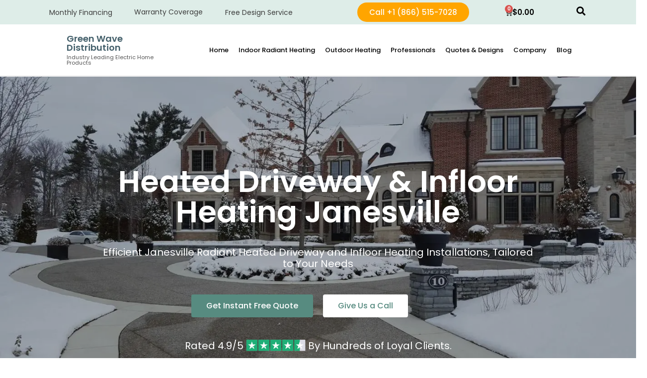

--- FILE ---
content_type: text/html; charset=UTF-8
request_url: https://www.greenwavedist.com/infloor-and-heated-driveway/janesville/
body_size: 54978
content:
<!doctype html><html lang="en-US" prefix="og: https://ogp.me/ns#"><head><script data-no-optimize="1">var litespeed_docref=sessionStorage.getItem("litespeed_docref");litespeed_docref&&(Object.defineProperty(document,"referrer",{get:function(){return litespeed_docref}}),sessionStorage.removeItem("litespeed_docref"));</script><meta name='ir-site-verification-token' value='-400862018'><meta charset="UTF-8"><meta name="viewport" content="width=device-width, initial-scale=1"> <script type="litespeed/javascript">document.documentElement.className=document.documentElement.className+' yes-js js_active js'</script>  <script data-cfasync="false" data-pagespeed-no-defer>var gtm4wp_datalayer_name = "dataLayer";
	var dataLayer = dataLayer || [];
	const gtm4wp_use_sku_instead = 0;
	const gtm4wp_currency = 'USD';
	const gtm4wp_product_per_impression = 10;
	const gtm4wp_clear_ecommerce = false;
	const gtm4wp_datalayer_max_timeout = 2000;</script> <title>Heated Driveway &amp; Infloor Heating Janesville</title><meta name="description" content="Efficient Janesville Radiant Heated Driveway and Infloor Heating Installations, Tailored to Your Needs"/><meta name="robots" content="follow, index, max-snippet:-1, max-video-preview:-1, max-image-preview:large"/><link rel="canonical" href="https://www.greenwavedist.com/infloor-and-heated-driveway/janesville/" /><meta property="og:locale" content="en_US" /><meta property="og:type" content="article" /><meta property="og:title" content="Heated Driveway &amp; Infloor Heating Janesville" /><meta property="og:description" content="Efficient Janesville Radiant Heated Driveway and Infloor Heating Installations, Tailored to Your Needs" /><meta property="og:url" content="https://www.greenwavedist.com/infloor-and-heated-driveway/janesville/" /><meta property="og:site_name" content="Green Wave Distribution" /><meta property="article:publisher" content="https://www.facebook.com/p/Green-Wave-Distribution-100071806140695/" /><meta property="og:image" content="https://www.greenwavedist.com/storage/2023/09/span.svg_icon-1-150x150.jpg" /><meta property="og:image:secure_url" content="https://www.greenwavedist.com/storage/2023/09/span.svg_icon-1-150x150.jpg" /><meta property="og:image:alt" content="Heated Driveway &#038; Infloor Heating Janesville" /><meta name="twitter:card" content="summary_large_image" /><meta name="twitter:title" content="Heated Driveway &amp; Infloor Heating Janesville" /><meta name="twitter:description" content="Efficient Janesville Radiant Heated Driveway and Infloor Heating Installations, Tailored to Your Needs" /><meta name="twitter:image" content="https://www.greenwavedist.com/storage/2023/09/span.svg_icon-1-150x150.jpg" /><meta name="twitter:label1" content="Time to read" /><meta name="twitter:data1" content="2 minutes" /><link rel='dns-prefetch' href='//use.fontawesome.com' /><link rel="alternate" type="application/rss+xml" title="Green Wave Dist &raquo; Feed" href="https://www.greenwavedist.com/feed/" /><link rel="alternate" type="application/rss+xml" title="Green Wave Dist &raquo; Comments Feed" href="https://www.greenwavedist.com/comments/feed/" /><link rel="alternate" type="application/rss+xml" title="Green Wave Dist &raquo; Heated Driveway &#038; Infloor Heating Janesville Comments Feed" href="https://www.greenwavedist.com/infloor-and-heated-driveway/janesville/feed/" /><link rel="alternate" title="oEmbed (JSON)" type="application/json+oembed" href="https://www.greenwavedist.com/wp-json/oembed/1.0/embed?url=https%3A%2F%2Fwww.greenwavedist.com%2Finfloor-and-heated-driveway%2Fjanesville%2F" /><link rel="alternate" title="oEmbed (XML)" type="text/xml+oembed" href="https://www.greenwavedist.com/wp-json/oembed/1.0/embed?url=https%3A%2F%2Fwww.greenwavedist.com%2Finfloor-and-heated-driveway%2Fjanesville%2F&#038;format=xml" /><style id='wp-img-auto-sizes-contain-inline-css' type='text/css'>img:is([sizes=auto i],[sizes^="auto," i]){contain-intrinsic-size:3000px 1500px}
/*# sourceURL=wp-img-auto-sizes-contain-inline-css */</style><link data-optimized="2" rel="stylesheet" href="https://www.greenwavedist.com/wp-content/litespeed/css/009b521a058ca99c314c5f051fd606b2.css?ver=02984" /><link rel='stylesheet' id='font-awesome-free-css' href='https://use.fontawesome.com/releases/v5.5.0/css/all.css?ver=6.9' type='text/css' media='all' /><style id='classic-theme-styles-inline-css' type='text/css'>/*! This file is auto-generated */
.wp-block-button__link{color:#fff;background-color:#32373c;border-radius:9999px;box-shadow:none;text-decoration:none;padding:calc(.667em + 2px) calc(1.333em + 2px);font-size:1.125em}.wp-block-file__button{background:#32373c;color:#fff;text-decoration:none}
/*# sourceURL=/wp-includes/css/classic-themes.min.css */</style><style id='yith-wcwl-main-inline-css' type='text/css'>:root { --rounded-corners-radius: 16px; --add-to-cart-rounded-corners-radius: 16px; --color-headers-background: #F4F4F4; --feedback-duration: 3s } 
 :root { --rounded-corners-radius: 16px; --add-to-cart-rounded-corners-radius: 16px; --color-headers-background: #F4F4F4; --feedback-duration: 3s } 
/*# sourceURL=yith-wcwl-main-inline-css */</style><style id='global-styles-inline-css' type='text/css'>:root{--wp--preset--aspect-ratio--square: 1;--wp--preset--aspect-ratio--4-3: 4/3;--wp--preset--aspect-ratio--3-4: 3/4;--wp--preset--aspect-ratio--3-2: 3/2;--wp--preset--aspect-ratio--2-3: 2/3;--wp--preset--aspect-ratio--16-9: 16/9;--wp--preset--aspect-ratio--9-16: 9/16;--wp--preset--color--black: #000000;--wp--preset--color--cyan-bluish-gray: #abb8c3;--wp--preset--color--white: #ffffff;--wp--preset--color--pale-pink: #f78da7;--wp--preset--color--vivid-red: #cf2e2e;--wp--preset--color--luminous-vivid-orange: #ff6900;--wp--preset--color--luminous-vivid-amber: #fcb900;--wp--preset--color--light-green-cyan: #7bdcb5;--wp--preset--color--vivid-green-cyan: #00d084;--wp--preset--color--pale-cyan-blue: #8ed1fc;--wp--preset--color--vivid-cyan-blue: #0693e3;--wp--preset--color--vivid-purple: #9b51e0;--wp--preset--gradient--vivid-cyan-blue-to-vivid-purple: linear-gradient(135deg,rgb(6,147,227) 0%,rgb(155,81,224) 100%);--wp--preset--gradient--light-green-cyan-to-vivid-green-cyan: linear-gradient(135deg,rgb(122,220,180) 0%,rgb(0,208,130) 100%);--wp--preset--gradient--luminous-vivid-amber-to-luminous-vivid-orange: linear-gradient(135deg,rgb(252,185,0) 0%,rgb(255,105,0) 100%);--wp--preset--gradient--luminous-vivid-orange-to-vivid-red: linear-gradient(135deg,rgb(255,105,0) 0%,rgb(207,46,46) 100%);--wp--preset--gradient--very-light-gray-to-cyan-bluish-gray: linear-gradient(135deg,rgb(238,238,238) 0%,rgb(169,184,195) 100%);--wp--preset--gradient--cool-to-warm-spectrum: linear-gradient(135deg,rgb(74,234,220) 0%,rgb(151,120,209) 20%,rgb(207,42,186) 40%,rgb(238,44,130) 60%,rgb(251,105,98) 80%,rgb(254,248,76) 100%);--wp--preset--gradient--blush-light-purple: linear-gradient(135deg,rgb(255,206,236) 0%,rgb(152,150,240) 100%);--wp--preset--gradient--blush-bordeaux: linear-gradient(135deg,rgb(254,205,165) 0%,rgb(254,45,45) 50%,rgb(107,0,62) 100%);--wp--preset--gradient--luminous-dusk: linear-gradient(135deg,rgb(255,203,112) 0%,rgb(199,81,192) 50%,rgb(65,88,208) 100%);--wp--preset--gradient--pale-ocean: linear-gradient(135deg,rgb(255,245,203) 0%,rgb(182,227,212) 50%,rgb(51,167,181) 100%);--wp--preset--gradient--electric-grass: linear-gradient(135deg,rgb(202,248,128) 0%,rgb(113,206,126) 100%);--wp--preset--gradient--midnight: linear-gradient(135deg,rgb(2,3,129) 0%,rgb(40,116,252) 100%);--wp--preset--font-size--small: 13px;--wp--preset--font-size--medium: 20px;--wp--preset--font-size--large: 36px;--wp--preset--font-size--x-large: 42px;--wp--preset--spacing--20: 0.44rem;--wp--preset--spacing--30: 0.67rem;--wp--preset--spacing--40: 1rem;--wp--preset--spacing--50: 1.5rem;--wp--preset--spacing--60: 2.25rem;--wp--preset--spacing--70: 3.38rem;--wp--preset--spacing--80: 5.06rem;--wp--preset--shadow--natural: 6px 6px 9px rgba(0, 0, 0, 0.2);--wp--preset--shadow--deep: 12px 12px 50px rgba(0, 0, 0, 0.4);--wp--preset--shadow--sharp: 6px 6px 0px rgba(0, 0, 0, 0.2);--wp--preset--shadow--outlined: 6px 6px 0px -3px rgb(255, 255, 255), 6px 6px rgb(0, 0, 0);--wp--preset--shadow--crisp: 6px 6px 0px rgb(0, 0, 0);}:where(.is-layout-flex){gap: 0.5em;}:where(.is-layout-grid){gap: 0.5em;}body .is-layout-flex{display: flex;}.is-layout-flex{flex-wrap: wrap;align-items: center;}.is-layout-flex > :is(*, div){margin: 0;}body .is-layout-grid{display: grid;}.is-layout-grid > :is(*, div){margin: 0;}:where(.wp-block-columns.is-layout-flex){gap: 2em;}:where(.wp-block-columns.is-layout-grid){gap: 2em;}:where(.wp-block-post-template.is-layout-flex){gap: 1.25em;}:where(.wp-block-post-template.is-layout-grid){gap: 1.25em;}.has-black-color{color: var(--wp--preset--color--black) !important;}.has-cyan-bluish-gray-color{color: var(--wp--preset--color--cyan-bluish-gray) !important;}.has-white-color{color: var(--wp--preset--color--white) !important;}.has-pale-pink-color{color: var(--wp--preset--color--pale-pink) !important;}.has-vivid-red-color{color: var(--wp--preset--color--vivid-red) !important;}.has-luminous-vivid-orange-color{color: var(--wp--preset--color--luminous-vivid-orange) !important;}.has-luminous-vivid-amber-color{color: var(--wp--preset--color--luminous-vivid-amber) !important;}.has-light-green-cyan-color{color: var(--wp--preset--color--light-green-cyan) !important;}.has-vivid-green-cyan-color{color: var(--wp--preset--color--vivid-green-cyan) !important;}.has-pale-cyan-blue-color{color: var(--wp--preset--color--pale-cyan-blue) !important;}.has-vivid-cyan-blue-color{color: var(--wp--preset--color--vivid-cyan-blue) !important;}.has-vivid-purple-color{color: var(--wp--preset--color--vivid-purple) !important;}.has-black-background-color{background-color: var(--wp--preset--color--black) !important;}.has-cyan-bluish-gray-background-color{background-color: var(--wp--preset--color--cyan-bluish-gray) !important;}.has-white-background-color{background-color: var(--wp--preset--color--white) !important;}.has-pale-pink-background-color{background-color: var(--wp--preset--color--pale-pink) !important;}.has-vivid-red-background-color{background-color: var(--wp--preset--color--vivid-red) !important;}.has-luminous-vivid-orange-background-color{background-color: var(--wp--preset--color--luminous-vivid-orange) !important;}.has-luminous-vivid-amber-background-color{background-color: var(--wp--preset--color--luminous-vivid-amber) !important;}.has-light-green-cyan-background-color{background-color: var(--wp--preset--color--light-green-cyan) !important;}.has-vivid-green-cyan-background-color{background-color: var(--wp--preset--color--vivid-green-cyan) !important;}.has-pale-cyan-blue-background-color{background-color: var(--wp--preset--color--pale-cyan-blue) !important;}.has-vivid-cyan-blue-background-color{background-color: var(--wp--preset--color--vivid-cyan-blue) !important;}.has-vivid-purple-background-color{background-color: var(--wp--preset--color--vivid-purple) !important;}.has-black-border-color{border-color: var(--wp--preset--color--black) !important;}.has-cyan-bluish-gray-border-color{border-color: var(--wp--preset--color--cyan-bluish-gray) !important;}.has-white-border-color{border-color: var(--wp--preset--color--white) !important;}.has-pale-pink-border-color{border-color: var(--wp--preset--color--pale-pink) !important;}.has-vivid-red-border-color{border-color: var(--wp--preset--color--vivid-red) !important;}.has-luminous-vivid-orange-border-color{border-color: var(--wp--preset--color--luminous-vivid-orange) !important;}.has-luminous-vivid-amber-border-color{border-color: var(--wp--preset--color--luminous-vivid-amber) !important;}.has-light-green-cyan-border-color{border-color: var(--wp--preset--color--light-green-cyan) !important;}.has-vivid-green-cyan-border-color{border-color: var(--wp--preset--color--vivid-green-cyan) !important;}.has-pale-cyan-blue-border-color{border-color: var(--wp--preset--color--pale-cyan-blue) !important;}.has-vivid-cyan-blue-border-color{border-color: var(--wp--preset--color--vivid-cyan-blue) !important;}.has-vivid-purple-border-color{border-color: var(--wp--preset--color--vivid-purple) !important;}.has-vivid-cyan-blue-to-vivid-purple-gradient-background{background: var(--wp--preset--gradient--vivid-cyan-blue-to-vivid-purple) !important;}.has-light-green-cyan-to-vivid-green-cyan-gradient-background{background: var(--wp--preset--gradient--light-green-cyan-to-vivid-green-cyan) !important;}.has-luminous-vivid-amber-to-luminous-vivid-orange-gradient-background{background: var(--wp--preset--gradient--luminous-vivid-amber-to-luminous-vivid-orange) !important;}.has-luminous-vivid-orange-to-vivid-red-gradient-background{background: var(--wp--preset--gradient--luminous-vivid-orange-to-vivid-red) !important;}.has-very-light-gray-to-cyan-bluish-gray-gradient-background{background: var(--wp--preset--gradient--very-light-gray-to-cyan-bluish-gray) !important;}.has-cool-to-warm-spectrum-gradient-background{background: var(--wp--preset--gradient--cool-to-warm-spectrum) !important;}.has-blush-light-purple-gradient-background{background: var(--wp--preset--gradient--blush-light-purple) !important;}.has-blush-bordeaux-gradient-background{background: var(--wp--preset--gradient--blush-bordeaux) !important;}.has-luminous-dusk-gradient-background{background: var(--wp--preset--gradient--luminous-dusk) !important;}.has-pale-ocean-gradient-background{background: var(--wp--preset--gradient--pale-ocean) !important;}.has-electric-grass-gradient-background{background: var(--wp--preset--gradient--electric-grass) !important;}.has-midnight-gradient-background{background: var(--wp--preset--gradient--midnight) !important;}.has-small-font-size{font-size: var(--wp--preset--font-size--small) !important;}.has-medium-font-size{font-size: var(--wp--preset--font-size--medium) !important;}.has-large-font-size{font-size: var(--wp--preset--font-size--large) !important;}.has-x-large-font-size{font-size: var(--wp--preset--font-size--x-large) !important;}
:where(.wp-block-post-template.is-layout-flex){gap: 1.25em;}:where(.wp-block-post-template.is-layout-grid){gap: 1.25em;}
:where(.wp-block-term-template.is-layout-flex){gap: 1.25em;}:where(.wp-block-term-template.is-layout-grid){gap: 1.25em;}
:where(.wp-block-columns.is-layout-flex){gap: 2em;}:where(.wp-block-columns.is-layout-grid){gap: 2em;}
:root :where(.wp-block-pullquote){font-size: 1.5em;line-height: 1.6;}
/*# sourceURL=global-styles-inline-css */</style><style id='woocommerce-inline-inline-css' type='text/css'>.woocommerce form .form-row .required { visibility: visible; }
/*# sourceURL=woocommerce-inline-inline-css */</style><style id='woo-variation-swatches-inline-css' type='text/css'>:root {
--wvs-tick:url("data:image/svg+xml;utf8,%3Csvg filter='drop-shadow(0px 0px 2px rgb(0 0 0 / .8))' xmlns='http://www.w3.org/2000/svg'  viewBox='0 0 30 30'%3E%3Cpath fill='none' stroke='%23ffffff' stroke-linecap='round' stroke-linejoin='round' stroke-width='4' d='M4 16L11 23 27 7'/%3E%3C/svg%3E");

--wvs-cross:url("data:image/svg+xml;utf8,%3Csvg filter='drop-shadow(0px 0px 5px rgb(255 255 255 / .6))' xmlns='http://www.w3.org/2000/svg' width='72px' height='72px' viewBox='0 0 24 24'%3E%3Cpath fill='none' stroke='%23ff0000' stroke-linecap='round' stroke-width='0.6' d='M5 5L19 19M19 5L5 19'/%3E%3C/svg%3E");
--wvs-single-product-item-width:30px;
--wvs-single-product-item-height:30px;
--wvs-single-product-item-font-size:16px}
/*# sourceURL=woo-variation-swatches-inline-css */</style><style id='font-awesome-inline-css' type='text/css'>[data-font="FontAwesome"]:before {font-family: 'FontAwesome' !important;content: attr(data-icon) !important;speak: none !important;font-weight: normal !important;font-variant: normal !important;text-transform: none !important;line-height: 1 !important;font-style: normal !important;-webkit-font-smoothing: antialiased !important;-moz-osx-font-smoothing: grayscale !important;}
/*# sourceURL=font-awesome-inline-css */</style> <script type="text/template" id="tmpl-variation-template"><div class="woocommerce-variation-description">{{{ data.variation.variation_description }}}</div>
	<div class="woocommerce-variation-price">{{{ data.variation.price_html }}}</div>
	<div class="woocommerce-variation-availability">{{{ data.variation.availability_html }}}</div></script> <script type="text/template" id="tmpl-unavailable-variation-template"><p role="alert">Sorry, this product is unavailable. Please choose a different combination.</p></script> <script type="litespeed/javascript" data-src="https://www.greenwavedist.com/wp-includes/js/jquery/jquery.min.js" id="jquery-core-js"></script> <script id="jquery-js-after" type="litespeed/javascript">if(typeof(window.wpfReadyList)=="undefined"){var v=jQuery.fn.jquery;if(v&&parseInt(v)>=3&&window.self===window.top){var readyList=[];window.originalReadyMethod=jQuery.fn.ready;jQuery.fn.ready=function(){if(arguments.length&&arguments.length>0&&typeof arguments[0]==="function"){readyList.push({"c":this,"a":arguments})}
return window.originalReadyMethod.apply(this,arguments)};window.wpfReadyList=readyList}}</script> <script id="tp-js-js-extra" type="litespeed/javascript">var trustpilot_settings={"key":"qxTG5IX3mwEXQe9E","TrustpilotScriptUrl":"https://invitejs.trustpilot.com/tp.min.js","IntegrationAppUrl":"//ecommscript-integrationapp.trustpilot.com","PreviewScriptUrl":"//ecommplugins-scripts.trustpilot.com/v2.1/js/preview.min.js","PreviewCssUrl":"//ecommplugins-scripts.trustpilot.com/v2.1/css/preview.min.css","PreviewWPCssUrl":"//ecommplugins-scripts.trustpilot.com/v2.1/css/preview_wp.css","WidgetScriptUrl":"//widget.trustpilot.com/bootstrap/v5/tp.widget.bootstrap.min.js"}</script> <script id="wc-add-to-cart-js-extra" type="litespeed/javascript">var wc_add_to_cart_params={"ajax_url":"/wp-admin/admin-ajax.php","wc_ajax_url":"/?wc-ajax=%%endpoint%%","i18n_view_cart":"View cart","cart_url":"https://www.greenwavedist.com/cart/","is_cart":"","cart_redirect_after_add":"no"}</script> <script id="woocommerce-js-extra" type="litespeed/javascript">var woocommerce_params={"ajax_url":"/wp-admin/admin-ajax.php","wc_ajax_url":"/?wc-ajax=%%endpoint%%","i18n_password_show":"Show password","i18n_password_hide":"Hide password"}</script> <script id="wp-util-js-extra" type="litespeed/javascript">var _wpUtilSettings={"ajax":{"url":"/wp-admin/admin-ajax.php"}}</script> <script id="WCPAY_ASSETS-js-extra" type="litespeed/javascript">var wcpayAssets={"url":"https://www.greenwavedist.com/wp-content/plugins/woocommerce-payments/dist/"}</script> <link rel="https://api.w.org/" href="https://www.greenwavedist.com/wp-json/" /><link rel="alternate" title="JSON" type="application/json" href="https://www.greenwavedist.com/wp-json/wp/v2/pages/13614" /><link rel="EditURI" type="application/rsd+xml" title="RSD" href="https://www.greenwavedist.com/xmlrpc.php?rsd" /><meta name="generator" content="WordPress 6.9" /><link rel='shortlink' href='https://www.greenwavedist.com/?p=13614' /><meta name="ti-site-data" content="[base64]" /> <script data-cfasync="false" data-pagespeed-no-defer>var dataLayer_content = {"pagePostType":"page","pagePostType2":"single-page","pagePostAuthor":"cb"};
	dataLayer.push( dataLayer_content );</script> <script data-cfasync="false" data-pagespeed-no-defer>(function(w,d,s,l,i){w[l]=w[l]||[];w[l].push({'gtm.start':
new Date().getTime(),event:'gtm.js'});var f=d.getElementsByTagName(s)[0],
j=d.createElement(s),dl=l!='dataLayer'?'&l='+l:'';j.async=true;j.src=
'//www.googletagmanager.com/gtm.js?id='+i+dl;f.parentNode.insertBefore(j,f);
})(window,document,'script','dataLayer','GTM-WJ4LXSB');</script> 	<noscript><style>.woocommerce-product-gallery{ opacity: 1 !important; }</style></noscript><meta name="generator" content="Elementor 3.34.1; features: additional_custom_breakpoints; settings: css_print_method-external, google_font-enabled, font_display-swap"><style>.e-con.e-parent:nth-of-type(n+4):not(.e-lazyloaded):not(.e-no-lazyload),
				.e-con.e-parent:nth-of-type(n+4):not(.e-lazyloaded):not(.e-no-lazyload) * {
					background-image: none !important;
				}
				@media screen and (max-height: 1024px) {
					.e-con.e-parent:nth-of-type(n+3):not(.e-lazyloaded):not(.e-no-lazyload),
					.e-con.e-parent:nth-of-type(n+3):not(.e-lazyloaded):not(.e-no-lazyload) * {
						background-image: none !important;
					}
				}
				@media screen and (max-height: 640px) {
					.e-con.e-parent:nth-of-type(n+2):not(.e-lazyloaded):not(.e-no-lazyload),
					.e-con.e-parent:nth-of-type(n+2):not(.e-lazyloaded):not(.e-no-lazyload) * {
						background-image: none !important;
					}
				}</style><noscript><style>.lazyload[data-src]{display:none !important;}</style></noscript><style>.lazyload{background-image:none !important;}.lazyload:before{background-image:none !important;}</style><meta name="google-site-verification" content="P2k6Ib25EvH37ar24_Q7jJCHyZGW0qBY9VBKkdyRZNM" /><meta name="google-site-verification" content="W_dbIXsput6QiY9cA_kAVwy_NpIEulnWsBoUbsAdBXI" /><script type="litespeed/javascript" data-src="https://cdn.pagesense.io/js/greenwavedistributionllc233/399ccb1ea7094a6981dca34823c2a505.js"></script><link rel="icon" href="https://www.greenwavedist.com/wp-content/uploads/2023/03/Untitled-design-80-copy-50x50.png" sizes="32x32" /><link rel="icon" href="https://www.greenwavedist.com/wp-content/uploads/2023/03/Untitled-design-80-copy-300x300.png" sizes="192x192" /><link rel="apple-touch-icon" href="https://www.greenwavedist.com/wp-content/uploads/2023/03/Untitled-design-80-copy-300x300.png" /><meta name="msapplication-TileImage" content="https://www.greenwavedist.com/wp-content/uploads/2023/03/Untitled-design-80-copy-300x300.png" /><style type="text/css" id="wp-custom-css">body { 
    margin: 0px!important;
}
.elementor-menu-cart__main p, .elementor-menu-cart__main dt{
	 font-family:'poppins'!important; 
}
.calcuinput {
    font-family:'poppins'!important; 
}

.elementor-11413 h1{
	margin-top:150px!important;
}
.elementor-11413 a br{
	display:none!important;
}
.elementor-11413 .elementor-element-02663b9 p{
	text-align:center!important;
}
.ppc-button-wrapper{
	padding-top:30px!important;
}

.woocommerce div.product .woocommerce-product-gallery--columns-4 .flex-control-thumbs li:nth-child(4n+1) {
    clear: none!important;
}
.woocommerce div.product div.images .flex-control-thumbs li {
    width: 20%!important;   
}
.flex-control-thumbs{
	overflow-x:auto!important;
}
.elementor-menu-cart__main .product-name a{
	  font-family: 'Poppins'!important;
    font-weight: 400!important;
	  color: #44606b!important;
	  font-size: 16px!important;
}
.reset_variations { 
    font-size:0px!important;
}
.slick-initialized .slick-slide img{
    width:100%!important;
	  max-height:100px!important;
}
.elementor-menu-cart__product-price span{
	  font-family: 'Poppins'!important;
    font-weight: 400!important; 
	  font-size: 12px!important;
}
.elementor-menu-cart__main  .elementor-menu-cart__subtotal{
	  font-family: 'Poppins'!important;
    font-weight: 400!important; 
	  font-size: 16px!important;
}
.elementor-menu-cart__main .elementor-button {
  font-weight: 400!important;
	font-family: 'Poppins'!important;
  background-color: #44606b!important;
	text-transform:capitalize!important;
	border-radius:30px;
}

.elementor-menu-cart__main .elementor-button:hover{
  font-weight: 400!important;
	font-family: 'Poppins'!important;
  background-color: #578B81!important; 
}  
.woocommerce-product-gallery__image img {
     width: auto!important;
     max-width: 100%!important;
     margin: 0 auto!important; 
	   height: 350px!important;
     max-height: 100% !important;
}

.woocommerce-message::before {
    content: "\e015";
    color: #44606b!important;
}
.woocommerce .woocommerce-error .button, .woocommerce .woocommerce-info .button, .woocommerce .woocommerce-message .button, .woocommerce-page .woocommerce-error .button, .woocommerce-page .woocommerce-info .button, .woocommerce-page .woocommerce-message .button {
    float: right;
    font-family: 'Poppins'!important;
    font-weight: 400!important;
    border: 1px solid #44606b!important;
    color: #44606b!important;
    border-radius: 30px!important;
    font-size: 16px!important;
    background: #fff!important;
}
.woocommerce .woocommerce-error .button:hover, .woocommerce .woocommerce-info .button:hover, .woocommerce .woocommerce-message .button:hover, .woocommerce-page .woocommerce-error .button:hover, .woocommerce-page .woocommerce-info .button:hover, .woocommerce-page .woocommerce-message .button:hover {  
    color: #fff!important;  
    background: #44606b!important;
}
.woocommerce-message {
    border-top-color: #44606b!important;
    font-family: 'Poppins'!important;
    font-size: 16px!important;
    line-height: 28px!important;
}
#listp .woocommerce-loop-product__link{
    padding:0px 20px;
}
 
#listp .instock:hover .button{
   display:initial;
}

#listp .star-rating span::before {
   color: orange!important;
}

#listp .button { 
    font-family:poppins!important;
    text-transform:capitalize;
    position:absolute;
    top:45%;
    padding:15px;
    left:27%;
    border-radius:0px;
    display:none;
}
#listp .button:hover{ 
    background:#436c64;
}
#listp img{ 
    padding:40px;
}


@media(max-width:500px){
   #listp img{ 
    padding:10px;
}
    #listp .button { 
    font-family:poppins!important;
    text-transform:capitalize;
    position:absolute;
    top:50%;
    padding:15px;
    left:11%;
    border-radius:0px;
    display:none;
}
}








#proslider .woocommerce .star-rating{
	margin:0 auto;
	padding-bottom:10px;
}
 
#proslider button{
		display:none;
}
#proslider .button{
	display:none;
}
#proslider h2{
	font-family:poppins!important;
	font-weight:400!important;
	font-size:16px;
	text-align:center;
	color:#578B81!important;
} 
#proslider .price{
	margin-top:5px!important;
	font-family:poppins!important;
	font-weight:400!important;
	font-size:16px;
		text-align:center!important;
	color:#578B81!important;
}
#proslider .woocommerce .star-rating span{ 
	 width:100%;
	color:#578B81!important;
}
#proslider .woocommerce ul.products li.product a img {
    width: 100%;
    height: auto;
    display: block;
    margin: 0%;
    padding: 0px 80px;
    box-shadow: none;
}
#DRtabs .elementor-element.elementor-element-7dd6367 .elementor-tab-desktop-title.elementor-active {
    background-color: #578b81;
    border-radius:10px 10px 0px 0px; 
}

#DRtabs .elementor-element.elementor-element-7dd6367 .elementor-tab-desktop-title.elementor-active svg{
    background-color: #578b81;
	fill:#fff!important;
}

#DRtabs .elementor-tab-desktop-title svg{
	fill:#578B81!important;
}



#DRtabs .elementor-element.elementor-element-7dd6367 .elementor-tab-mobile-title.elementor-active {
    background-color: #578b81;
    color:#fff!important;
    border-radius:10px 10px 0px 0px; 
}

#DRtabs .elementor-tabs-wrapper{
 
    overflow: hidden;
    margin:0 auto!important;
    justify-content: center!important;
    width:600px;
}

#DRtabs .elementor-element.elementor-element-7dd6367 .elementor-tab-mobile-title.elementor-active svg{
    background-color: #578b81;
	fill:#fff!important;
}
#DRtabs .elementor-tab-mobile-title{
	text-align: center!important;
}
#DRtabs .elementor-tab-mobile-title svg{
	fill:#578B81!important;
}



@media(max-width:500px){
    
    #DRtabs .elementor-tabs-wrapper{
    margin:auto;
    overflow: hidden;
    margin:auto!important;
    justify-content: center!important;
    width:100%;
}
    
}

#DRtabs .elementor-tab-desktop-title.elementor-active svg{
    background-color: #578b81!important;
fill: #ffffff!important;
}

#DRtabs .elementor-tab-desktop-title.elementor-active {
    background-color: #578b81!important;
fill: #ffffff!important;
}
  


.cr-tag::before {
  content: "✓";
	background-color:#44606B;
	padding:0px 3px;
	border-radius:20px;
	color:#fff;
	margin-right:3px;
	font-size:9px!important;
}
.woo-variation-swatches .variable-items-wrapper .variable-item:not(.radio-variable-item).button-variable-item.selected:not(.no-stock) {
    background-color: var(--wvs-selected-item-background-color,#fff);
    color: #44606B;
	border-radius:0px
		
		
		
}
.woo-variation-swatches .variable-items-wrapper .variable-item:not(.radio-variable-item).selected, .woo-variation-swatches .variable-items-wrapper .variable-item:not(.radio-variable-item).selected:hover {
    -webkit-box-shadow: var(--wvs-selected-item-box-shadow,0 0 0 2px #000);
    box-shadow: var(--wvs-selected-item-box-shadow,0 0 0 1px #44606B);
    color: var(--wvs-selected-item-text-color,#000);
}
.woo-variation-swatches .variable-items-wrapper .variable-item:not(.radio-variable-item) {
font-family:poppins!important;
	font-size:12px!important;
	min-width:100px!important;
	box-shadow: var(--wvs-selected-item-box-shadow,0 0 0 1px #e2e2e2);
}
.woocommerce div.product p.price, .woocommerce div.product span.price {
    color: #44606B;
    font-size: 1.25em;font-family:poppins!important;
}
.woo-variation-swatches .variable-items-wrapper {
    margin-bottom: 20px!important;
}
.cr-tag{ 
	background-color:#44606B00!important;
	padding:1px 14px!important;
	border-radius:20px;
	color:#44606B!important;
	margin-right:3px;
		border:0px solid #fff!important;
}

.woo-variation-swatches.wvs-show-label .variations td, .woo-variation-swatches.wvs-show-label .variations th {
       text-align: start!important;
    width: 100%!important;
}




.woocommerce div.product.elementor ul.tabs {
    text-align: center!important;
    margin: 0;
}
.woocommerce div.product .woocommerce-tabs ul.tabs li.active{
		border-bottom:2px solid #578B81!important;
}
.woocommerce div.product .woocommerce-tabs ul.tabs li { 
	border: 0px solid #d3ced2!important;
}
.woocommerce-product-gallery #product-thumbnails-carousel img {
    padding: 10px;  
} 

#bbcon ul {
    display: block;
    list-style-type: disc;
    margin-block-start: 1em;
    margin-block-end: 1em; 
    padding-inline-start: 20px;
}
#bbcon ul li, #bbcon ol li {
    margin: 0;
    padding-block-start: 5px;
    padding-block-end: 5px;
    padding-inline-start: 0;
    padding-inline-end: 0;
    list-style: inherit;
}
.slider-nav{  
	border-top:1px solid #e2e2e2;
}

.woocommerce-product-gallery #product-thumbnails-carousel .slick-slide:hover img, .woocommerce-product-gallery #product-thumbnails-carousel .slick-current img {
    border-color:#e2e2e2!important;
    opacity: 1; 
}

.woocommerce-product-gallery #product-thumbnails-carousel .slick-slide:hover img, .woocommerce-product-gallery #product-thumbnails-carousel .slick-current img {
    border-color:#e2e2e2!important;
    opacity: 1; 
}
 
.elementor-404 .elementor-element.elementor-element-7dd6367 .elementor-tab-desktop-title.elementor-active {
    background-color: #FFFFFF;
	fill:#44606B!important;
}

.elementor-404 .elementor-element.elementor-element-7dd6367 .elementor-tab-desktop-title {
   
	fill:#578B81!important;
}
.FlooringTypeSize img{
    width: 60%!important;
}
.elementor-widget-tabs.elementor-tabs-view-horizontal .elementor-tab-mobile-title.elementor-active {
    border: none!important;
    border-bottom: 1px solid #000!important;
 
}
.elementor-widget-tabs.elementor-tabs-view-horizontal .elementor-tab-mobile-title.elementor-active:after {
  
	  text-align:right!important;
  content: "\f107  "; 
      font-family: FontAwesome; 
     color:#000; 
	   float:right;
     font-size: 15px!important;
     line-height: 10px!important;
     font-weight:300!important;
}

.elementor-widget-tabs.elementor-tabs-view-horizontal .elementor-tab-mobile-title:after{
	  text-align:right!important;
  content: "\f105"; 
      font-family: FontAwesome; 
     color:#000; 
	   float:right;
     font-size: 15px!important;
     line-height: 10px!important;
     font-weight:300!important;
}

.elementor-widget-tabs.elementor-tabs-view-horizontal .elementor-tab-mobile-title.elementor-active:after {
    content:"v";
	  text-align:right!important;
  content: "\f107  "; 
      font-family: FontAwesome; 
     color:#000; 
	   float:right;
     font-size: 15px!important;
     line-height: 10px!important;
     font-weight:300!important;
}


.elementor-widget-tabs.elementor-tabs-view-horizontal .elementor-tab-mobile-title {
    border: none!important;
    border-bottom: 1px solid #000!important;
 
}

@media(max-width:500px){
	.elementor-11413 h1{
	margin-top:50px!important;
}
}</style> <script async src="https://www.googletagmanager.com/gtag/js?id=G-NQ2LBK67PG" defer></script> <script defer type="litespeed/javascript">window.dataLayer=window.dataLayer||[];function gtag(){dataLayer.push(arguments)}
gtag('js',new Date());gtag('config','G-NQ2LBK67PG')</script>  <script defer type="litespeed/javascript">(function(h,o,t,j,a,r){h.hj=h.hj||function(){(h.hj.q=h.hj.q||[]).push(arguments)};h._hjSettings={hjid:3617616,hjsv:6};a=o.getElementsByTagName('head')[0];r=o.createElement('script');r.async=1;r.src=t+h._hjSettings.hjid+j+h._hjSettings.hjsv;a.appendChild(r)})(window,document,'https://static.hotjar.com/c/hotjar-','.js?sv=')</script> </head><body class="wp-singular page-template-default page page-id-13614 page-child parent-pageid-13402 wp-theme-Digitalrainmaker theme-Digitalrainmaker woocommerce-no-js woo-variation-swatches wvs-behavior-blur wvs-theme-digitalrainmaker wvs-show-label wvs-tooltip woolentor_current_theme_Digital Rainmaker woolentor-empty-cart elementor-default elementor-kit-5"><noscript><iframe data-lazyloaded="1" src="about:blank" data-litespeed-src="https://www.googletagmanager.com/ns.html?id=GTM-WJ4LXSB" height="0" width="0" style="display:none;visibility:hidden" aria-hidden="true"></iframe></noscript><header data-elementor-type="header" data-elementor-id="18095" class="elementor elementor-18095 elementor-location-header" data-elementor-post-type="elementor_library"><section class="elementor-section elementor-top-section elementor-element elementor-element-30867718 elementor-section-full_width elementor-section-stretched elementor-section-height-default elementor-section-height-default" data-id="30867718" data-element_type="section" data-settings="{&quot;stretch_section&quot;:&quot;section-stretched&quot;,&quot;sticky&quot;:&quot;top&quot;,&quot;sticky_on&quot;:[&quot;desktop&quot;,&quot;tablet&quot;,&quot;mobile&quot;],&quot;sticky_offset&quot;:0,&quot;sticky_effects_offset&quot;:0,&quot;sticky_anchor_link_offset&quot;:0}"><div class="elementor-container elementor-column-gap-default"><div class="elementor-column elementor-col-100 elementor-top-column elementor-element elementor-element-1b363dcb" data-id="1b363dcb" data-element_type="column"><div class="elementor-widget-wrap elementor-element-populated"><section class="elementor-section elementor-inner-section elementor-element elementor-element-32bfc18e elementor-section-boxed elementor-section-height-default elementor-section-height-default" data-id="32bfc18e" data-element_type="section" data-settings="{&quot;background_background&quot;:&quot;classic&quot;}"><div class="elementor-container elementor-column-gap-default"><div class="elementor-column elementor-col-16 elementor-inner-column elementor-element elementor-element-1c8fec1b elementor-hidden-mobile" data-id="1c8fec1b" data-element_type="column"><div class="elementor-widget-wrap elementor-element-populated"><div class="elementor-element elementor-element-29914945 elementor-position-left elementor-vertical-align-middle elementor-position-left elementor-vertical-align-middle elementor-widget elementor-widget-image-box" data-id="29914945" data-element_type="widget" data-widget_type="image-box.default"><div class="elementor-widget-container"><div class="elementor-image-box-wrapper"><figure class="elementor-image-box-img"><img width="102" height="108" src="[data-uri]" class="attachment-full size-full wp-image-16807 lazyload" alt="" data-src="https://www.greenwavedist.com/wp-content/uploads/2024/09/Frame-1-3.png.webp" decoding="async" data-eio-rwidth="102" data-eio-rheight="108" /><noscript><img width="102" height="108" src="https://www.greenwavedist.com/wp-content/uploads/2024/09/Frame-1-3.png.webp" class="attachment-full size-full wp-image-16807" alt="" data-eio="l" /></noscript></figure><div class="elementor-image-box-content"><p class="elementor-image-box-description">Monthly Financing</p></div></div></div></div></div></div><div class="elementor-column elementor-col-16 elementor-inner-column elementor-element elementor-element-52172a30 elementor-hidden-mobile" data-id="52172a30" data-element_type="column"><div class="elementor-widget-wrap elementor-element-populated"><div class="elementor-element elementor-element-1f17b1bc elementor-position-left elementor-vertical-align-middle elementor-position-left elementor-vertical-align-middle elementor-widget elementor-widget-image-box" data-id="1f17b1bc" data-element_type="widget" data-widget_type="image-box.default"><div class="elementor-widget-container"><div class="elementor-image-box-wrapper"><figure class="elementor-image-box-img"><img width="60" height="60" src="[data-uri]" class="attachment-full size-full wp-image-16808 lazyload" alt="" data-src="https://www.greenwavedist.com/wp-content/uploads/2024/09/warrnty.png.webp" decoding="async" data-eio-rwidth="60" data-eio-rheight="60" /><noscript><img width="60" height="60" src="https://www.greenwavedist.com/wp-content/uploads/2024/09/warrnty.png.webp" class="attachment-full size-full wp-image-16808" alt="" data-eio="l" /></noscript></figure><div class="elementor-image-box-content"><p class="elementor-image-box-description">Warranty Coverage</p></div></div></div></div></div></div><div class="elementor-column elementor-col-16 elementor-inner-column elementor-element elementor-element-48af3755 elementor-hidden-mobile" data-id="48af3755" data-element_type="column"><div class="elementor-widget-wrap elementor-element-populated"><div class="elementor-element elementor-element-6e6a576c elementor-position-left elementor-vertical-align-middle elementor-position-left elementor-vertical-align-middle elementor-widget elementor-widget-image-box" data-id="6e6a576c" data-element_type="widget" data-widget_type="image-box.default"><div class="elementor-widget-container"><div class="elementor-image-box-wrapper"><figure class="elementor-image-box-img"><img width="66" height="66" src="[data-uri]" class="attachment-full size-full wp-image-16809 lazyload" alt="" data-src="https://www.greenwavedist.com/wp-content/uploads/2024/09/free.png.webp" decoding="async" data-eio-rwidth="66" data-eio-rheight="66" /><noscript><img width="66" height="66" src="https://www.greenwavedist.com/wp-content/uploads/2024/09/free.png.webp" class="attachment-full size-full wp-image-16809" alt="" data-eio="l" /></noscript></figure><div class="elementor-image-box-content"><p class="elementor-image-box-description">Free Design Service</p></div></div></div></div></div></div><div class="elementor-column elementor-col-16 elementor-inner-column elementor-element elementor-element-3afbfe0" data-id="3afbfe0" data-element_type="column"><div class="elementor-widget-wrap elementor-element-populated"><div class="elementor-element elementor-element-3e796cdb elementor-align-right elementor-mobile-align-center elementor-tablet-align-center elementor-widget elementor-widget-button" data-id="3e796cdb" data-element_type="widget" data-widget_type="button.default"><div class="elementor-widget-container"><div class="elementor-button-wrapper">
<a class="elementor-button elementor-button-link elementor-size-sm elementor-animation-grow" href="tel:+18665157028">
<span class="elementor-button-content-wrapper">
<span class="elementor-button-text">Call +1 (866) 515-7028</span>
</span>
</a></div></div></div></div></div><div class="elementor-column elementor-col-16 elementor-inner-column elementor-element elementor-element-4ac36ec4" data-id="4ac36ec4" data-element_type="column"><div class="elementor-widget-wrap elementor-element-populated"><div class="elementor-element elementor-element-17dc43d0 toggle-icon--cart-medium elementor-menu-cart--items-indicator-bubble elementor-menu-cart--show-subtotal-yes elementor-menu-cart--cart-type-side-cart elementor-menu-cart--show-remove-button-yes elementor-widget elementor-widget-woocommerce-menu-cart" data-id="17dc43d0" data-element_type="widget" data-settings="{&quot;cart_type&quot;:&quot;side-cart&quot;,&quot;open_cart&quot;:&quot;click&quot;,&quot;automatically_open_cart&quot;:&quot;no&quot;}" data-widget_type="woocommerce-menu-cart.default"><div class="elementor-widget-container"><div class="elementor-menu-cart__wrapper"><div class="elementor-menu-cart__toggle_wrapper"><div class="elementor-menu-cart__container elementor-lightbox" aria-hidden="true"><div class="elementor-menu-cart__main" aria-hidden="true"><div class="elementor-menu-cart__close-button"></div><div class="widget_shopping_cart_content"></div></div></div><div class="elementor-menu-cart__toggle elementor-button-wrapper">
<a id="elementor-menu-cart__toggle_button" href="#" class="elementor-menu-cart__toggle_button elementor-button elementor-size-sm" aria-expanded="false">
<span class="elementor-button-text"><span class="woocommerce-Price-amount amount"><bdi><span class="woocommerce-Price-currencySymbol">&#36;</span>0.00</bdi></span></span>
<span class="elementor-button-icon">
<span class="elementor-button-icon-qty" data-counter="0">0</span>
<i class="eicon-cart-medium"></i>					<span class="elementor-screen-only">Cart</span>
</span>
</a></div></div></div></div></div></div></div><div class="elementor-column elementor-col-16 elementor-inner-column elementor-element elementor-element-79640b58" data-id="79640b58" data-element_type="column"><div class="elementor-widget-wrap elementor-element-populated"><div class="elementor-element elementor-element-54eff70 elementor-search-form--skin-full_screen elementor-widget elementor-widget-search-form" data-id="54eff70" data-element_type="widget" data-settings="{&quot;skin&quot;:&quot;full_screen&quot;}" data-widget_type="search-form.default"><div class="elementor-widget-container">
<search role="search"><form class="elementor-search-form" action="https://www.greenwavedist.com" method="get"><div class="elementor-search-form__toggle" role="button" tabindex="0" aria-label="Search">
<i aria-hidden="true" class="fas fa-search"></i></div><div class="elementor-search-form__container">
<label class="elementor-screen-only" for="elementor-search-form-54eff70">Search</label>
<input id="elementor-search-form-54eff70" placeholder="Search..." class="elementor-search-form__input" type="search" name="s" value=""><div class="dialog-lightbox-close-button dialog-close-button" role="button" tabindex="0" aria-label="Close this search box.">
<i aria-hidden="true" class="eicon-close"></i></div></div></form>
</search></div></div></div></div></div></section><section class="elementor-section elementor-inner-section elementor-element elementor-element-44b95a7a elementor-section-boxed elementor-section-height-default elementor-section-height-default" data-id="44b95a7a" data-element_type="section" data-settings="{&quot;background_background&quot;:&quot;classic&quot;}"><div class="elementor-container elementor-column-gap-default"><div class="elementor-column elementor-col-33 elementor-inner-column elementor-element elementor-element-6cad9954" data-id="6cad9954" data-element_type="column"><div class="elementor-widget-wrap elementor-element-populated"><div class="elementor-element elementor-element-4ee7b5c3 elementor-widget elementor-widget-image" data-id="4ee7b5c3" data-element_type="widget" data-widget_type="image.default"><div class="elementor-widget-container">
<a href="https://www.greenwavedist.com/">
<img loading="lazy" width="500" height="500" src="[data-uri]" class="attachment-large size-large wp-image-16810 lazyload" alt=""   data-src="https://www.greenwavedist.com/wp-content/uploads/2024/09/Untitled-design-80-.png.webp" decoding="async" data-srcset="https://www.greenwavedist.com/wp-content/uploads/2024/09/Untitled-design-80-.png 500w, https://www.greenwavedist.com/wp-content/uploads/2024/09/Untitled-design-80--300x300.png 300w, https://www.greenwavedist.com/wp-content/uploads/2024/09/Untitled-design-80--150x150.png 150w, https://www.greenwavedist.com/wp-content/uploads/2024/09/Untitled-design-80--100x100.png 100w, https://www.greenwavedist.com/wp-content/uploads/2024/09/Untitled-design-80--50x50.png 50w" data-sizes="auto" data-eio-rwidth="500" data-eio-rheight="500" /><noscript><img loading="lazy" width="500" height="500" src="https://www.greenwavedist.com/wp-content/uploads/2024/09/Untitled-design-80-.png.webp" class="attachment-large size-large wp-image-16810" alt="" srcset="https://www.greenwavedist.com/wp-content/uploads/2024/09/Untitled-design-80-.png.webp 500w, https://www.greenwavedist.com/wp-content/uploads/2024/09/Untitled-design-80--300x300.png.webp 300w, https://www.greenwavedist.com/wp-content/uploads/2024/09/Untitled-design-80--150x150.png.webp 150w, https://www.greenwavedist.com/wp-content/uploads/2024/09/Untitled-design-80--100x100.png.webp 100w, https://www.greenwavedist.com/wp-content/uploads/2024/09/Untitled-design-80--50x50.png.webp 50w" sizes="(max-width: 500px) 100vw, 500px" data-eio="l" /></noscript>								</a></div></div></div></div><div class="elementor-column elementor-col-33 elementor-inner-column elementor-element elementor-element-7acf2a0" data-id="7acf2a0" data-element_type="column"><div class="elementor-widget-wrap elementor-element-populated"><div class="elementor-element elementor-element-900903b elementor-widget elementor-widget-heading" data-id="900903b" data-element_type="widget" data-widget_type="heading.default"><div class="elementor-widget-container"><h2 class="elementor-heading-title elementor-size-default"><a href="https://www.greenwavedist.com/"> Green Wave Distribution </a></h2></div></div><div class="elementor-element elementor-element-23f5999 elementor-widget elementor-widget-heading" data-id="23f5999" data-element_type="widget" data-widget_type="heading.default"><div class="elementor-widget-container"><h2 class="elementor-heading-title elementor-size-default"><a href="https://www.greenwavedist.com/">Industry Leading Electric Home Products </a></h2></div></div></div></div><div class="elementor-column elementor-col-33 elementor-inner-column elementor-element elementor-element-4628f337" data-id="4628f337" data-element_type="column"><div class="elementor-widget-wrap elementor-element-populated"><div class="elementor-element elementor-element-354cc9f5 elementor-nav-menu__align-center elementor-nav-menu--dropdown-tablet elementor-nav-menu__text-align-aside elementor-nav-menu--toggle elementor-nav-menu--burger elementor-widget elementor-widget-nav-menu" data-id="354cc9f5" data-element_type="widget" data-settings="{&quot;submenu_icon&quot;:{&quot;value&quot;:&quot;&lt;i class=\&quot;fas fa-chevron-down\&quot; aria-hidden=\&quot;true\&quot;&gt;&lt;\/i&gt;&quot;,&quot;library&quot;:&quot;fa-solid&quot;},&quot;layout&quot;:&quot;horizontal&quot;,&quot;toggle&quot;:&quot;burger&quot;}" data-widget_type="nav-menu.default"><div class="elementor-widget-container"><nav aria-label="Menu" class="elementor-nav-menu--main elementor-nav-menu__container elementor-nav-menu--layout-horizontal e--pointer-overline e--animation-fade"><ul id="menu-1-354cc9f5" class="elementor-nav-menu"><li class="menu-item menu-item-type-post_type menu-item-object-page menu-item-home menu-item-68"><a href="https://www.greenwavedist.com/" class="elementor-item">Home</a></li><li class="menu-item menu-item-type-post_type menu-item-object-page menu-item-has-children menu-item-437"><a href="https://www.greenwavedist.com/indoor-heating/" class="elementor-item">Indoor Radiant Heating</a><ul class="sub-menu elementor-nav-menu--dropdown"><li class="menu-item menu-item-type-post_type menu-item-object-page menu-item-11664"><a href="https://www.greenwavedist.com/indoor-heating/electric-floor-heating/" class="elementor-sub-item">Electric Floor Heating</a></li><li class="menu-item menu-item-type-post_type menu-item-object-page menu-item-4530"><a href="https://www.greenwavedist.com/indoor-heating/radiant-heat-panels/" class="elementor-sub-item">Indoor Radiant Heat Panels &#038; Wall Heaters</a></li><li class="menu-item menu-item-type-post_type menu-item-object-page menu-item-828"><a href="https://www.greenwavedist.com/indoor-heating/hot-yoga-heating/" class="elementor-sub-item">Hot Yoga Radiant Heaters</a></li><li class="menu-item menu-item-type-post_type menu-item-object-page menu-item-1473"><a href="https://www.greenwavedist.com/indoor-heating/countertop-heaters/" class="elementor-sub-item">Countertop Heaters</a></li></ul></li><li class="menu-item menu-item-type-post_type menu-item-object-page menu-item-has-children menu-item-831"><a href="https://www.greenwavedist.com/outdoor-heating/" class="elementor-item">Outdoor Heating</a><ul class="sub-menu elementor-nav-menu--dropdown"><li class="menu-item menu-item-type-post_type menu-item-object-page menu-item-2444"><a href="https://www.greenwavedist.com/outdoor-heating/patio-heaters/" class="elementor-sub-item">Patio Heaters</a></li><li class="menu-item menu-item-type-post_type menu-item-object-page menu-item-has-children menu-item-830"><a href="https://www.greenwavedist.com/outdoor-heating/snow-melting/" class="elementor-sub-item">Snow Melting Systems​</a><ul class="sub-menu elementor-nav-menu--dropdown"><li class="menu-item menu-item-type-post_type menu-item-object-page menu-item-2672"><a href="https://www.greenwavedist.com/outdoor-heating/snow-melting/mats/" class="elementor-sub-item">Melting Mats</a></li><li class="menu-item menu-item-type-post_type menu-item-object-page menu-item-1475"><a href="https://www.greenwavedist.com/outdoor-heating/snow-melting/heated-driveway/" class="elementor-sub-item">Heated Driveway</a></li></ul></li><li class="menu-item menu-item-type-post_type menu-item-object-page menu-item-15712"><a href="https://www.greenwavedist.com/outdoor-heating/roof-snow-melt/" class="elementor-sub-item">Roof Snow Melt and De-Icing Systems</a></li></ul></li><li class="menu-item menu-item-type-custom menu-item-object-custom menu-item-has-children menu-item-1899"><a href="#" class="elementor-item elementor-item-anchor">Professionals</a><ul class="sub-menu elementor-nav-menu--dropdown"><li class="menu-item menu-item-type-post_type menu-item-object-page menu-item-822"><a href="https://www.greenwavedist.com/professionals/resources/" class="elementor-sub-item">Resources</a></li><li class="menu-item menu-item-type-post_type menu-item-object-page menu-item-824"><a href="https://www.greenwavedist.com/professionals/architects/" class="elementor-sub-item">Architectural Support</a></li><li class="menu-item menu-item-type-post_type menu-item-object-page menu-item-823"><a href="https://www.greenwavedist.com/professionals/installers/" class="elementor-sub-item">Heating &#038; Snow Melting Installation Services</a></li><li class="menu-item menu-item-type-post_type menu-item-object-page menu-item-825"><a href="https://www.greenwavedist.com/professionals/builders/" class="elementor-sub-item">Builders | What We Offer</a></li></ul></li><li class="menu-item menu-item-type-post_type menu-item-object-page menu-item-827"><a href="https://www.greenwavedist.com/?page_id=490" class="elementor-item">Quotes &#038; Designs</a></li><li class="menu-item menu-item-type-custom menu-item-object-custom menu-item-has-children menu-item-2888"><a href="#" class="elementor-item elementor-item-anchor">Company</a><ul class="sub-menu elementor-nav-menu--dropdown"><li class="menu-item menu-item-type-post_type menu-item-object-page menu-item-5704"><a href="https://www.greenwavedist.com/our-work/" class="elementor-sub-item">Our Work</a></li><li class="menu-item menu-item-type-post_type menu-item-object-page menu-item-4711"><a href="https://www.greenwavedist.com/services/" class="elementor-sub-item">Services</a></li><li class="menu-item menu-item-type-post_type menu-item-object-page menu-item-2889"><a href="https://www.greenwavedist.com/about-us/" class="elementor-sub-item">About Us</a></li><li class="menu-item menu-item-type-post_type menu-item-object-page menu-item-826"><a href="https://www.greenwavedist.com/contact/" class="elementor-sub-item">Contact Us</a></li></ul></li><li class="menu-item menu-item-type-post_type menu-item-object-page menu-item-has-children menu-item-2890"><a href="https://www.greenwavedist.com/blog/" class="elementor-item">Blog</a><ul class="sub-menu elementor-nav-menu--dropdown"><li class="menu-item menu-item-type-post_type menu-item-object-page menu-item-11170"><a href="https://www.greenwavedist.com/indoor-heating-knowledge-hub/" class="elementor-sub-item">Indoor Heating Knowledge Hub</a></li><li class="menu-item menu-item-type-post_type menu-item-object-page menu-item-11171"><a href="https://www.greenwavedist.com/heated-driveway-knowledge-hub/" class="elementor-sub-item">Heated Driveway Knowledge Hub</a></li><li class="menu-item menu-item-type-post_type menu-item-object-page menu-item-11172"><a href="https://www.greenwavedist.com/roof-heating-knowledge-hub/" class="elementor-sub-item">Roof Heating Knowledge Hub</a></li><li class="menu-item menu-item-type-post_type menu-item-object-page menu-item-11173"><a href="https://www.greenwavedist.com/outdoor-heat-mats-knowledge-hub/" class="elementor-sub-item">Outdoor Heat Mats Knowledge Hub</a></li><li class="menu-item menu-item-type-post_type menu-item-object-page menu-item-11174"><a href="https://www.greenwavedist.com/radiant-heat-panels-knowledge-hub/" class="elementor-sub-item">Radiant Heat Panels Knowledge Hub</a></li><li class="menu-item menu-item-type-post_type menu-item-object-page menu-item-11175"><a href="https://www.greenwavedist.com/radiant-underfloor-knowledge-hub/" class="elementor-sub-item">Radiant Underfloor Knowledge Hub</a></li></ul></li></ul></nav><div class="elementor-menu-toggle" role="button" tabindex="0" aria-label="Menu Toggle" aria-expanded="false">
<i aria-hidden="true" role="presentation" class="elementor-menu-toggle__icon--open eicon-menu-bar"></i><i aria-hidden="true" role="presentation" class="elementor-menu-toggle__icon--close eicon-close"></i></div><nav class="elementor-nav-menu--dropdown elementor-nav-menu__container" aria-hidden="true"><ul id="menu-2-354cc9f5" class="elementor-nav-menu"><li class="menu-item menu-item-type-post_type menu-item-object-page menu-item-home menu-item-68"><a href="https://www.greenwavedist.com/" class="elementor-item" tabindex="-1">Home</a></li><li class="menu-item menu-item-type-post_type menu-item-object-page menu-item-has-children menu-item-437"><a href="https://www.greenwavedist.com/indoor-heating/" class="elementor-item" tabindex="-1">Indoor Radiant Heating</a><ul class="sub-menu elementor-nav-menu--dropdown"><li class="menu-item menu-item-type-post_type menu-item-object-page menu-item-11664"><a href="https://www.greenwavedist.com/indoor-heating/electric-floor-heating/" class="elementor-sub-item" tabindex="-1">Electric Floor Heating</a></li><li class="menu-item menu-item-type-post_type menu-item-object-page menu-item-4530"><a href="https://www.greenwavedist.com/indoor-heating/radiant-heat-panels/" class="elementor-sub-item" tabindex="-1">Indoor Radiant Heat Panels &#038; Wall Heaters</a></li><li class="menu-item menu-item-type-post_type menu-item-object-page menu-item-828"><a href="https://www.greenwavedist.com/indoor-heating/hot-yoga-heating/" class="elementor-sub-item" tabindex="-1">Hot Yoga Radiant Heaters</a></li><li class="menu-item menu-item-type-post_type menu-item-object-page menu-item-1473"><a href="https://www.greenwavedist.com/indoor-heating/countertop-heaters/" class="elementor-sub-item" tabindex="-1">Countertop Heaters</a></li></ul></li><li class="menu-item menu-item-type-post_type menu-item-object-page menu-item-has-children menu-item-831"><a href="https://www.greenwavedist.com/outdoor-heating/" class="elementor-item" tabindex="-1">Outdoor Heating</a><ul class="sub-menu elementor-nav-menu--dropdown"><li class="menu-item menu-item-type-post_type menu-item-object-page menu-item-2444"><a href="https://www.greenwavedist.com/outdoor-heating/patio-heaters/" class="elementor-sub-item" tabindex="-1">Patio Heaters</a></li><li class="menu-item menu-item-type-post_type menu-item-object-page menu-item-has-children menu-item-830"><a href="https://www.greenwavedist.com/outdoor-heating/snow-melting/" class="elementor-sub-item" tabindex="-1">Snow Melting Systems​</a><ul class="sub-menu elementor-nav-menu--dropdown"><li class="menu-item menu-item-type-post_type menu-item-object-page menu-item-2672"><a href="https://www.greenwavedist.com/outdoor-heating/snow-melting/mats/" class="elementor-sub-item" tabindex="-1">Melting Mats</a></li><li class="menu-item menu-item-type-post_type menu-item-object-page menu-item-1475"><a href="https://www.greenwavedist.com/outdoor-heating/snow-melting/heated-driveway/" class="elementor-sub-item" tabindex="-1">Heated Driveway</a></li></ul></li><li class="menu-item menu-item-type-post_type menu-item-object-page menu-item-15712"><a href="https://www.greenwavedist.com/outdoor-heating/roof-snow-melt/" class="elementor-sub-item" tabindex="-1">Roof Snow Melt and De-Icing Systems</a></li></ul></li><li class="menu-item menu-item-type-custom menu-item-object-custom menu-item-has-children menu-item-1899"><a href="#" class="elementor-item elementor-item-anchor" tabindex="-1">Professionals</a><ul class="sub-menu elementor-nav-menu--dropdown"><li class="menu-item menu-item-type-post_type menu-item-object-page menu-item-822"><a href="https://www.greenwavedist.com/professionals/resources/" class="elementor-sub-item" tabindex="-1">Resources</a></li><li class="menu-item menu-item-type-post_type menu-item-object-page menu-item-824"><a href="https://www.greenwavedist.com/professionals/architects/" class="elementor-sub-item" tabindex="-1">Architectural Support</a></li><li class="menu-item menu-item-type-post_type menu-item-object-page menu-item-823"><a href="https://www.greenwavedist.com/professionals/installers/" class="elementor-sub-item" tabindex="-1">Heating &#038; Snow Melting Installation Services</a></li><li class="menu-item menu-item-type-post_type menu-item-object-page menu-item-825"><a href="https://www.greenwavedist.com/professionals/builders/" class="elementor-sub-item" tabindex="-1">Builders | What We Offer</a></li></ul></li><li class="menu-item menu-item-type-post_type menu-item-object-page menu-item-827"><a href="https://www.greenwavedist.com/?page_id=490" class="elementor-item" tabindex="-1">Quotes &#038; Designs</a></li><li class="menu-item menu-item-type-custom menu-item-object-custom menu-item-has-children menu-item-2888"><a href="#" class="elementor-item elementor-item-anchor" tabindex="-1">Company</a><ul class="sub-menu elementor-nav-menu--dropdown"><li class="menu-item menu-item-type-post_type menu-item-object-page menu-item-5704"><a href="https://www.greenwavedist.com/our-work/" class="elementor-sub-item" tabindex="-1">Our Work</a></li><li class="menu-item menu-item-type-post_type menu-item-object-page menu-item-4711"><a href="https://www.greenwavedist.com/services/" class="elementor-sub-item" tabindex="-1">Services</a></li><li class="menu-item menu-item-type-post_type menu-item-object-page menu-item-2889"><a href="https://www.greenwavedist.com/about-us/" class="elementor-sub-item" tabindex="-1">About Us</a></li><li class="menu-item menu-item-type-post_type menu-item-object-page menu-item-826"><a href="https://www.greenwavedist.com/contact/" class="elementor-sub-item" tabindex="-1">Contact Us</a></li></ul></li><li class="menu-item menu-item-type-post_type menu-item-object-page menu-item-has-children menu-item-2890"><a href="https://www.greenwavedist.com/blog/" class="elementor-item" tabindex="-1">Blog</a><ul class="sub-menu elementor-nav-menu--dropdown"><li class="menu-item menu-item-type-post_type menu-item-object-page menu-item-11170"><a href="https://www.greenwavedist.com/indoor-heating-knowledge-hub/" class="elementor-sub-item" tabindex="-1">Indoor Heating Knowledge Hub</a></li><li class="menu-item menu-item-type-post_type menu-item-object-page menu-item-11171"><a href="https://www.greenwavedist.com/heated-driveway-knowledge-hub/" class="elementor-sub-item" tabindex="-1">Heated Driveway Knowledge Hub</a></li><li class="menu-item menu-item-type-post_type menu-item-object-page menu-item-11172"><a href="https://www.greenwavedist.com/roof-heating-knowledge-hub/" class="elementor-sub-item" tabindex="-1">Roof Heating Knowledge Hub</a></li><li class="menu-item menu-item-type-post_type menu-item-object-page menu-item-11173"><a href="https://www.greenwavedist.com/outdoor-heat-mats-knowledge-hub/" class="elementor-sub-item" tabindex="-1">Outdoor Heat Mats Knowledge Hub</a></li><li class="menu-item menu-item-type-post_type menu-item-object-page menu-item-11174"><a href="https://www.greenwavedist.com/radiant-heat-panels-knowledge-hub/" class="elementor-sub-item" tabindex="-1">Radiant Heat Panels Knowledge Hub</a></li><li class="menu-item menu-item-type-post_type menu-item-object-page menu-item-11175"><a href="https://www.greenwavedist.com/radiant-underfloor-knowledge-hub/" class="elementor-sub-item" tabindex="-1">Radiant Underfloor Knowledge Hub</a></li></ul></li></ul></nav></div></div></div></div></div></section></div></div></div></section><section class="elementor-section elementor-top-section elementor-element elementor-element-c74eb6c elementor-section-full_width elementor-section-height-default elementor-section-height-default" data-id="c74eb6c" data-element_type="section" data-settings="{&quot;sticky&quot;:&quot;top&quot;,&quot;sticky_on&quot;:[&quot;desktop&quot;,&quot;tablet&quot;,&quot;mobile&quot;],&quot;sticky_offset&quot;:0,&quot;sticky_effects_offset&quot;:0,&quot;sticky_anchor_link_offset&quot;:0}"><div class="elementor-container elementor-column-gap-default"><div class="elementor-column elementor-col-100 elementor-top-column elementor-element elementor-element-c86e262" data-id="c86e262" data-element_type="column"><div class="elementor-widget-wrap elementor-element-populated"><div class="elementor-element elementor-element-c0bf4e8 elementor-widget__width-initial elementor-absolute elementor-widget elementor-widget-image" data-id="c0bf4e8" data-element_type="widget" data-settings="{&quot;_position&quot;:&quot;absolute&quot;}" data-widget_type="image.default"><div class="elementor-widget-container">
<a href="#elementor-action%3Aaction%3Dpopup%3Aopen%26settings%3DeyJpZCI6IjI5NzQiLCJ0b2dnbGUiOmZhbHNlfQ%3D%3D">
<img loading="lazy" width="177" height="672" src="[data-uri]" class="attachment-large size-large wp-image-2963 lazyload" alt=""   data-src="https://www.greenwavedist.com/wp-content/uploads/2023/02/freequote.png.webp" decoding="async" data-srcset="https://www.greenwavedist.com/wp-content/uploads/2023/02/freequote.png.webp 177w, https://www.greenwavedist.com/wp-content/uploads/2023/02/freequote-79x300.png.webp 79w" data-sizes="auto" data-eio-rwidth="177" data-eio-rheight="672" /><noscript><img loading="lazy" width="177" height="672" src="https://www.greenwavedist.com/wp-content/uploads/2023/02/freequote.png.webp" class="attachment-large size-large wp-image-2963" alt="" srcset="https://www.greenwavedist.com/wp-content/uploads/2023/02/freequote.png.webp 177w, https://www.greenwavedist.com/wp-content/uploads/2023/02/freequote-79x300.png.webp 79w" sizes="(max-width: 177px) 100vw, 177px" data-eio="l" /></noscript>								</a></div></div></div></div></div></section></header><main id="main" class="site-main" role="main"><div class="page-content"><div style="display:none"></div><div data-elementor-type="wp-page" data-elementor-id="11413" class="elementor elementor-11413" data-elementor-post-type="page"><section class="elementor-section elementor-top-section elementor-element elementor-element-bf61204 elementor-section-full_width elementor-section-height-default elementor-section-height-default" data-id="bf61204" data-element_type="section"><div class="elementor-background-overlay"></div><div class="elementor-container elementor-column-gap-default"><div class="elementor-column elementor-col-33 elementor-top-column elementor-element elementor-element-7f74a88" data-id="7f74a88" data-element_type="column"><div class="elementor-widget-wrap"></div></div><div class="elementor-column elementor-col-33 elementor-top-column elementor-element elementor-element-42aa824" data-id="42aa824" data-element_type="column"><div class="elementor-widget-wrap elementor-element-populated"><div class="elementor-element elementor-element-44aac8c elementor-widget elementor-widget-spacer" data-id="44aac8c" data-element_type="widget" data-widget_type="spacer.default"><div class="elementor-widget-container"><div class="elementor-spacer"><div class="elementor-spacer-inner"></div></div></div></div><div class="elementor-element elementor-element-4d1de51 elementor-widget elementor-widget-heading" data-id="4d1de51" data-element_type="widget" data-widget_type="heading.default"><div class="elementor-widget-container"><h1 class="elementor-heading-title elementor-size-default">Heated Driveway &#038; Infloor Heating Janesville</h1></div></div><div class="elementor-element elementor-element-cab6378 elementor-widget elementor-widget-text-editor" data-id="cab6378" data-element_type="widget" data-widget_type="text-editor.default"><div class="elementor-widget-container"><p>Efficient Janesville Radiant Heated Driveway and Infloor Heating Installations, Tailored to Your Needs</p></div></div><section class="elementor-section elementor-inner-section elementor-element elementor-element-4343f98 elementor-section-boxed elementor-section-height-default elementor-section-height-default" data-id="4343f98" data-element_type="section"><div class="elementor-container elementor-column-gap-default"><div class="elementor-column elementor-col-50 elementor-inner-column elementor-element elementor-element-a9db304" data-id="a9db304" data-element_type="column"><div class="elementor-widget-wrap elementor-element-populated"><div class="elementor-element elementor-element-2a9dfa6 elementor-align-right elementor-widget-mobile__width-auto elementor-widget elementor-widget-button" data-id="2a9dfa6" data-element_type="widget" data-widget_type="button.default"><div class="elementor-widget-container"><div class="elementor-button-wrapper"><a class="elementor-button elementor-button-link elementor-size-md" href="https://www.greenwavedist.com/quotes-designs/" target="_blank" rel="noopener"><span class="elementor-button-content-wrapper"><span class="elementor-button-text">Get Instant Free Quote</span></span></a></div></div></div></div></div><div class="elementor-column elementor-col-50 elementor-inner-column elementor-element elementor-element-59011b2" data-id="59011b2" data-element_type="column"><div class="elementor-widget-wrap elementor-element-populated"><div class="elementor-element elementor-element-e13b61b elementor-align-left elementor-widget-mobile__width-auto elementor-widget elementor-widget-button" data-id="e13b61b" data-element_type="widget" data-widget_type="button.default"><div class="elementor-widget-container"><div class="elementor-button-wrapper"><a class="elementor-button elementor-button-link elementor-size-md" href="https://www.greenwavedist.com/contact/" target="_blank" rel="noopener"><span class="elementor-button-content-wrapper"><span class="elementor-button-text">Give Us a Call</span></span></a></div></div></div></div></div></div></section><div class="elementor-element elementor-element-c4bee2c elementor-widget elementor-widget-heading" data-id="c4bee2c" data-element_type="widget" data-widget_type="heading.default"><div class="elementor-widget-container"><h2 class="elementor-heading-title elementor-size-default">Rated 4.9/5 <img decoding="async" src="https://www.greenwavedist.com/wp-content/uploads/2024/03/bh-22-trustpilot-tp-logo-text-ie-2.png.webp" id="ruhmadesign" data-src="https://www.greenwavedist.com/wp-content/uploads/2024/03/bh-22-trustpilot-tp-logo-text-ie-2.png.webp" class="ls-is-cached lazyloaded"> By Hundreds of Loyal Clients.</h2></div></div></div></div><div class="elementor-column elementor-col-33 elementor-top-column elementor-element elementor-element-c6aff9a" data-id="c6aff9a" data-element_type="column"><div class="elementor-widget-wrap"></div></div></div></section><section class="elementor-section elementor-top-section elementor-element elementor-element-02663b9 elementor-section-boxed elementor-section-height-default elementor-section-height-default" data-id="02663b9" data-element_type="section"><div class="elementor-container elementor-column-gap-default"><div class="elementor-column elementor-col-100 elementor-top-column elementor-element elementor-element-d2b00f0" data-id="d2b00f0" data-element_type="column"><div class="elementor-widget-wrap elementor-element-populated"><div class="elementor-element elementor-element-a7db5a0 elementor-widget elementor-widget-heading" data-id="a7db5a0" data-element_type="widget" data-widget_type="heading.default"><div class="elementor-widget-container"><h2 class="elementor-heading-title elementor-size-default">Get Instant Free Quote</h2></div></div><div class="elementor-element elementor-element-41c8810 elementor-widget elementor-widget-text-editor" data-id="41c8810" data-element_type="widget" data-widget_type="text-editor.default"><div class="elementor-widget-container"><p style="text-align:center">Our heated driveways efficiently clear snow and ice, ensuring your property remains safe and accessible during harsh winters. This innovative system not only enhances the safety and accessibility of your outdoor spaces but also adds a touch of luxury to your Janesville home.</p><p>Transitioning outdoors to indoors, GWD’s infloor heating with heat panels ensures warm, inviting floors. Greenwave offers hands-on service, custom designs, and installer collaboration for seamless support.</p></div></div></div></div></div></section><section class="elementor-section elementor-top-section elementor-element elementor-element-988ce44 elementor-section-boxed elementor-section-height-default elementor-section-height-default" data-id="988ce44" data-element_type="section"><div class="elementor-container elementor-column-gap-default"><div class="elementor-column elementor-col-100 elementor-top-column elementor-element elementor-element-d907612" data-id="d907612" data-element_type="column"><div class="elementor-widget-wrap"></div></div></div></section><section class="elementor-section elementor-top-section elementor-element elementor-element-72c714ec elementor-section-boxed elementor-section-height-default elementor-section-height-default" data-id="72c714ec" data-element_type="section"><div class="elementor-container elementor-column-gap-default"><div class="elementor-column elementor-col-25 elementor-top-column elementor-element elementor-element-3a26f5e3" data-id="3a26f5e3" data-element_type="column" id="listiconss"><div class="elementor-widget-wrap elementor-element-populated"><div class="elementor-element elementor-element-76b5a070 elementor-position-top elementor-widget elementor-widget-image-box" data-id="76b5a070" data-element_type="widget" data-widget_type="image-box.default"><div class="elementor-widget-container"><div class="elementor-image-box-wrapper"><figure class="elementor-image-box-img"><img loading="lazy" decoding="async" width="231" height="230" src="https://www.greenwavedist.com/storage/2023/09/span.svg_icon-1-150x150.jpg" class="attachment-full size-full wp-image-7657 lazyautosizes ls-is-cached lazyloaded" alt="" data-src="https://www.greenwavedist.com/storage/2023/09/span.svg_icon-1-150x150.jpg" srcset="https://www.greenwavedist.com/wp-content/uploads/2023/09/span.svg_icon-1-150x150.jpg.webp 150w, https://www.greenwavedist.com/wp-content/uploads/2023/09/span.svg_icon-1-100x100.jpg.webp 100w, https://www.greenwavedist.com/wp-content/uploads/2023/09/span.svg_icon-1-50x50.jpg.webp 50w, https://www.greenwavedist.com/wp-content/uploads/2023/09/span.svg_icon-1.jpg.webp 231w" sizes="(max-width: 231px) 100vw, 231px" /></figure><div class="elementor-image-box-content"><h3 class="elementor-image-box-title">Experts in our field</h3><p class="elementor-image-box-description">With decades of hands-on experience, we&#8217;ve honed our craft to become leaders in the heated driveway industry. Trust in our expertise to deliver solutions that truly stand the test of time.</p></div></div></div></div></div></div><div class="elementor-column elementor-col-25 elementor-top-column elementor-element elementor-element-c431bef" data-id="c431bef" data-element_type="column"><div class="elementor-widget-wrap elementor-element-populated"><div class="elementor-element elementor-element-309799f elementor-position-top elementor-widget elementor-widget-image-box" data-id="309799f" data-element_type="widget" data-widget_type="image-box.default"><div class="elementor-widget-container"><div class="elementor-image-box-wrapper"><figure class="elementor-image-box-img"><img data-lazyloaded="1" src="[data-uri]" loading="lazy" loading="lazy" decoding="async" width="230" height="230" data-src="https://www.greenwavedist.com/storage/2023/10/Group-143416-1-150x150.png" class="attachment-full size-full wp-image-8334 lazyautosizes ls-is-cached lazyloaded" alt="Premium products" data-src="" data-srcset="https://www.greenwavedist.com/wp-content/uploads/2023/10/Group-143416-1-150x150.png.webp 150w, https://www.greenwavedist.com/wp-content/uploads/2023/10/Group-143416-1-100x100.png.webp 100w, https://www.greenwavedist.com/wp-content/uploads/2023/10/Group-143416-1-50x50.png.webp 50w, https://www.greenwavedist.com/wp-content/uploads/2023/10/Group-143416-1.png.webp 230w" data-sizes="auto, (max-width: 230px) 100vw, 230px" /></figure><div class="elementor-image-box-content"><h3 class="elementor-image-box-title">Premium products</h3><p class="elementor-image-box-description">For our heated driveways, we carefully select and offer only the best products. With GWD you&#8217;re investing in durability, efficiency, and cutting-edge technology.</p></div></div></div></div></div></div><div class="elementor-column elementor-col-25 elementor-top-column elementor-element elementor-element-2a9c14df" data-id="2a9c14df" data-element_type="column"><div class="elementor-widget-wrap elementor-element-populated"><div class="elementor-element elementor-element-419da7b7 elementor-widget__width-initial elementor-position-top elementor-widget elementor-widget-image-box" data-id="419da7b7" data-element_type="widget" data-widget_type="image-box.default"><div class="elementor-widget-container"><div class="elementor-image-box-wrapper"><figure class="elementor-image-box-img"><img loading="lazy" loading="lazy" decoding="async" width="231" height="230" src="https://www.greenwavedist.com/storage/2023/09/span.svg_icon-3-150x150.jpg" class="attachment-full size-full wp-image-7660 lazyautosizes ls-is-cached lazyloaded" alt="Work with the most reliable installers" data-src="https://www.greenwavedist.com/storage/2023/09/span.svg_icon-3-150x150.jpg" srcset="https://www.greenwavedist.com/wp-content/uploads/2023/09/span.svg_icon-3-150x150.jpg.webp 150w, https://www.greenwavedist.com/wp-content/uploads/2023/09/span.svg_icon-3-100x100.jpg.webp 100w, https://www.greenwavedist.com/wp-content/uploads/2023/09/span.svg_icon-3-50x50.jpg.webp 50w, https://www.greenwavedist.com/wp-content/uploads/2023/09/span.svg_icon-3.jpg.webp 231w" sizes="auto, (max-width: 231px) 100vw, 231px" /></figure><div class="elementor-image-box-content"><h3 class="elementor-image-box-title">Work with the most reliable installers</h3><p class="elementor-image-box-description">Our team of highly skilled installers ensures that your driveway is set up seamlessly, with precision and care. Experience excellence from the ground up with our expert installation crew.</p></div></div></div></div></div></div><div class="elementor-column elementor-col-25 elementor-top-column elementor-element elementor-element-31aebedc" data-id="31aebedc" data-element_type="column"><div class="elementor-widget-wrap elementor-element-populated"><div class="elementor-element elementor-element-471c28f7 elementor-position-top elementor-widget elementor-widget-image-box" data-id="471c28f7" data-element_type="widget" data-widget_type="image-box.default"><div class="elementor-widget-container"><div class="elementor-image-box-wrapper"><figure class="elementor-image-box-img"><img loading="lazy" loading="lazy" decoding="async" width="231" height="230" src="[data-uri]" class="attachment-full size-full wp-image-7661 lazyautosizes ls-is-cached lazyloaded lazyload" alt="Competitive Prices"   data-src="https://www.greenwavedist.com/storage/2023/09/span.svg_icon-4-150x150.jpg" data-srcset="https://www.greenwavedist.com/wp-content/uploads/2023/09/span.svg_icon-4-150x150.jpg.webp 150w, https://www.greenwavedist.com/wp-content/uploads/2023/09/span.svg_icon-4-100x100.jpg.webp 100w, https://www.greenwavedist.com/wp-content/uploads/2023/09/span.svg_icon-4-50x50.jpg.webp 50w, https://www.greenwavedist.com/wp-content/uploads/2023/09/span.svg_icon-4.jpg.webp 231w" data-sizes="auto" data-eio-rwidth="150" data-eio-rheight="150" /><noscript><img loading="lazy" loading="lazy" decoding="async" width="231" height="230" src="https://www.greenwavedist.com/storage/2023/09/span.svg_icon-4-150x150.jpg" class="attachment-full size-full wp-image-7661 lazyautosizes ls-is-cached lazyloaded" alt="Competitive Prices" srcset="https://www.greenwavedist.com/wp-content/uploads/2023/09/span.svg_icon-4-150x150.jpg.webp 150w, https://www.greenwavedist.com/wp-content/uploads/2023/09/span.svg_icon-4-100x100.jpg.webp 100w, https://www.greenwavedist.com/wp-content/uploads/2023/09/span.svg_icon-4-50x50.jpg.webp 50w, https://www.greenwavedist.com/wp-content/uploads/2023/09/span.svg_icon-4.jpg.webp 231w" sizes="auto, (max-width: 231px) 100vw, 231px" data-eio="l" /></noscript></figure><div class="elementor-image-box-content"><h3 class="elementor-image-box-title">Competitive Prices</h3><p class="elementor-image-box-description">We&#8217;re committed to providing top-tier heated driveway solutions at prices that are competitive and fair. No compromises, just the best value for our valued clients.</p></div></div></div></div></div></div></div></section><section class="elementor-section elementor-top-section elementor-element elementor-element-68c14320 elementor-section-boxed elementor-section-height-default elementor-section-height-default" data-id="68c14320" data-element_type="section"><div class="elementor-container elementor-column-gap-wide"><div class="elementor-column elementor-col-50 elementor-top-column elementor-element elementor-element-1be585ad" data-id="1be585ad" data-element_type="column"><div class="elementor-widget-wrap elementor-element-populated"><div class="elementor-element elementor-element-7f6180f elementor-widget elementor-widget-image" data-id="7f6180f" data-element_type="widget" data-widget_type="image.default"><div class="elementor-widget-container"><img loading="lazy" loading="lazy" decoding="async" width="500" height="500" src="https://www.greenwavedist.com/storage/2023/11/combi-750-x-750-px-2.jpg" class="attachment-large size-large wp-image-9691 lazyautosizes ls-is-cached lazyloaded" alt="" data-src="https://www.greenwavedist.com/storage/2023/11/combi-750-x-750-px-2.jpg" data-srcset="https://www.greenwavedist.com/storage/2023/11/combi-750-x-750-px-2.jpg 500w, https://www.greenwavedist.com/storage/2023/11/combi-750-x-750-px-2-300x300.jpg 300w, https://www.greenwavedist.com/storage/2023/11/combi-750-x-750-px-2-150x150.jpg 150w, https://www.greenwavedist.com/storage/2023/11/combi-750-x-750-px-2-100x100.jpg 100w, https://www.greenwavedist.com/storage/2023/11/combi-750-x-750-px-2-50x50.jpg 50w" data-sizes="auto" data-eio-rwidth="500" data-eio-rheight="500" sizes="auto, 510px" srcset="https://www.greenwavedist.com/storage/2023/11/combi-750-x-750-px-2.jpg 500w, https://www.greenwavedist.com/storage/2023/11/combi-750-x-750-px-2-300x300.jpg 300w, https://www.greenwavedist.com/storage/2023/11/combi-750-x-750-px-2-150x150.jpg 150w, https://www.greenwavedist.com/storage/2023/11/combi-750-x-750-px-2-100x100.jpg 100w, https://www.greenwavedist.com/storage/2023/11/combi-750-x-750-px-2-50x50.jpg 50w"><noscript><img loading="lazy" loading="lazy" decoding="async" width="500" height="500" src="https://www.greenwavedist.com/storage/2023/11/combi-750-x-750-px-2.jpg" class="attachment-large size-large wp-image-9691" alt="" srcset="https://www.greenwavedist.com/storage/2023/11/combi-750-x-750-px-2.jpg 500w, https://www.greenwavedist.com/storage/2023/11/combi-750-x-750-px-2-300x300.jpg 300w, https://www.greenwavedist.com/storage/2023/11/combi-750-x-750-px-2-150x150.jpg 150w, https://www.greenwavedist.com/storage/2023/11/combi-750-x-750-px-2-100x100.jpg 100w, https://www.greenwavedist.com/storage/2023/11/combi-750-x-750-px-2-50x50.jpg 50w" sizes="auto, (max-width: 500px) 100vw, 500px" data-eio="l"></noscript></div></div><section class="elementor-section elementor-inner-section elementor-element elementor-element-eaaf4bb elementor-section-boxed elementor-section-height-default elementor-section-height-default" data-id="eaaf4bb" data-element_type="section"><div class="elementor-container elementor-column-gap-default"><div class="elementor-column elementor-col-100 elementor-inner-column elementor-element elementor-element-51c1597" data-id="51c1597" data-element_type="column"><div class="elementor-widget-wrap elementor-element-populated"><div class="elementor-element elementor-element-3a5db70 elementor-align-center elementor-widget-mobile__width-inherit elementor-widget elementor-widget-button" data-id="3a5db70" data-element_type="widget" data-widget_type="button.default"><div class="elementor-widget-container"><div class="elementor-button-wrapper"><a class="elementor-button elementor-button-link elementor-size-md" href="https://www.greenwavedist.com/quotes-designs/" target="_blank" rel="noopener"><span class="elementor-button-content-wrapper"><span class="elementor-button-text">Design My System</span></span></a></div></div></div></div></div></div></section></div></div><div class="elementor-column elementor-col-50 elementor-top-column elementor-element elementor-element-903096b" data-id="903096b" data-element_type="column"><div class="elementor-widget-wrap elementor-element-populated"><section class="elementor-section elementor-inner-section elementor-element elementor-element-136d1823 elementor-section-boxed elementor-section-height-default elementor-section-height-default" data-id="136d1823" data-element_type="section"><div class="elementor-container elementor-column-gap-default"><div class="elementor-column elementor-col-100 elementor-inner-column elementor-element elementor-element-e07a66e" data-id="e07a66e" data-element_type="column"><div class="elementor-widget-wrap elementor-element-populated"><div class="elementor-element elementor-element-4ef6c3cf elementor-widget elementor-widget-heading" data-id="4ef6c3cf" data-element_type="widget" data-widget_type="heading.default"><div class="elementor-widget-container"><h2 class="elementor-heading-title elementor-size-default">Advantages of Our Heated Driveway and Infloor Heating Services</h2></div></div></div></div></div></section><section class="elementor-section elementor-inner-section elementor-element elementor-element-d726bc2 elementor-section-boxed elementor-section-height-default elementor-section-height-default" data-id="d726bc2" data-element_type="section"><div class="elementor-container elementor-column-gap-default"><div class="elementor-column elementor-col-50 elementor-inner-column elementor-element elementor-element-1fe99c66" data-id="1fe99c66" data-element_type="column"><div class="elementor-widget-wrap elementor-element-populated"><div class="elementor-element elementor-element-f4fbae0 elementor-widget elementor-widget-image" data-id="f4fbae0" data-element_type="widget" data-widget_type="image.default"><div class="elementor-widget-container"><img loading="lazy" loading="lazy" decoding="async" width="230" height="230" src="https://www.greenwavedist.com/storage/2023/10/span.svg_icon.jpg" class="attachment-large size-large wp-image-8077 lazyautosizes ls-is-cached lazyloaded" alt="" data-src="https://www.greenwavedist.com/storage/2023/10/span.svg_icon.jpg" data-srcset="https://www.greenwavedist.com/storage/2023/10/span.svg_icon.jpg 230w, https://www.greenwavedist.com/storage/2023/10/span.svg_icon-150x150.jpg 150w, https://www.greenwavedist.com/storage/2023/10/span.svg_icon-100x100.jpg 100w, https://www.greenwavedist.com/storage/2023/10/span.svg_icon-50x50.jpg 50w" data-sizes="auto" data-eio-rwidth="230" data-eio-rheight="230" sizes="auto, 85px" srcset="https://www.greenwavedist.com/storage/2023/10/span.svg_icon.jpg 230w, https://www.greenwavedist.com/storage/2023/10/span.svg_icon-150x150.jpg 150w, https://www.greenwavedist.com/storage/2023/10/span.svg_icon-100x100.jpg 100w, https://www.greenwavedist.com/storage/2023/10/span.svg_icon-50x50.jpg 50w"><noscript><img loading="lazy" loading="lazy" decoding="async" width="230" height="230" src="https://www.greenwavedist.com/storage/2023/10/span.svg_icon.jpg" class="attachment-large size-large wp-image-8077" alt="" srcset="https://www.greenwavedist.com/storage/2023/10/span.svg_icon.jpg 230w, https://www.greenwavedist.com/storage/2023/10/span.svg_icon-150x150.jpg 150w, https://www.greenwavedist.com/storage/2023/10/span.svg_icon-100x100.jpg 100w, https://www.greenwavedist.com/storage/2023/10/span.svg_icon-50x50.jpg 50w" sizes="auto, (max-width: 230px) 100vw, 230px" data-eio="l"></noscript></div></div></div></div><div class="elementor-column elementor-col-50 elementor-inner-column elementor-element elementor-element-2b085b34" data-id="2b085b34" data-element_type="column"><div class="elementor-widget-wrap elementor-element-populated"><div class="elementor-element elementor-element-194ae79e elementor-widget elementor-widget-heading" data-id="194ae79e" data-element_type="widget" data-widget_type="heading.default"><div class="elementor-widget-container"><h4 class="elementor-heading-title elementor-size-default">Effortless Snow and Ice Removal</h4></div></div><div class="elementor-element elementor-element-4ecec0cd elementor-widget elementor-widget-text-editor" data-id="4ecec0cd" data-element_type="widget" data-widget_type="text-editor.default"><div class="elementor-widget-container"><p>No more manual shoveling or harsh chemicals. Our heating mats do the work for you</p></div></div></div></div></div></section><section class="elementor-section elementor-inner-section elementor-element elementor-element-16d876a7 elementor-section-boxed elementor-section-height-default elementor-section-height-default" data-id="16d876a7" data-element_type="section"><div class="elementor-container elementor-column-gap-default"><div class="elementor-column elementor-col-50 elementor-inner-column elementor-element elementor-element-2e770d8e" data-id="2e770d8e" data-element_type="column"><div class="elementor-widget-wrap elementor-element-populated"><div class="elementor-element elementor-element-3cd43acb elementor-widget elementor-widget-image" data-id="3cd43acb" data-element_type="widget" data-widget_type="image.default"><div class="elementor-widget-container"><img loading="lazy" loading="lazy" decoding="async" width="230" height="230" src="https://www.greenwavedist.com/storage/2023/10/Group-2.png" class="attachment-large size-large wp-image-8078 lazyautosizes ls-is-cached lazyloaded" alt="" data-src="https://www.greenwavedist.com/storage/2023/10/Group-2.png" data-srcset="https://www.greenwavedist.com/storage/2023/10/Group-2.png 230w, https://www.greenwavedist.com/storage/2023/10/Group-2-150x150.png 150w, https://www.greenwavedist.com/storage/2023/10/Group-2-100x100.png 100w, https://www.greenwavedist.com/storage/2023/10/Group-2-50x50.png 50w" data-sizes="auto" data-eio-rwidth="230" data-eio-rheight="230" sizes="auto, 85px" srcset="https://www.greenwavedist.com/storage/2023/10/Group-2.png 230w, https://www.greenwavedist.com/storage/2023/10/Group-2-150x150.png 150w, https://www.greenwavedist.com/storage/2023/10/Group-2-100x100.png 100w, https://www.greenwavedist.com/storage/2023/10/Group-2-50x50.png 50w"><noscript><img loading="lazy" loading="lazy" decoding="async" width="230" height="230" src="https://www.greenwavedist.com/storage/2023/10/Group-2.png" class="attachment-large size-large wp-image-8078" alt="" srcset="https://www.greenwavedist.com/storage/2023/10/Group-2.png 230w, https://www.greenwavedist.com/storage/2023/10/Group-2-150x150.png 150w, https://www.greenwavedist.com/storage/2023/10/Group-2-100x100.png 100w, https://www.greenwavedist.com/storage/2023/10/Group-2-50x50.png 50w" sizes="auto, (max-width: 230px) 100vw, 230px" data-eio="l"></noscript></div></div></div></div><div class="elementor-column elementor-col-50 elementor-inner-column elementor-element elementor-element-2fd9b969" data-id="2fd9b969" data-element_type="column"><div class="elementor-widget-wrap elementor-element-populated"><div class="elementor-element elementor-element-14baa15f elementor-widget elementor-widget-heading" data-id="14baa15f" data-element_type="widget" data-widget_type="heading.default"><div class="elementor-widget-container"><h4 class="elementor-heading-title elementor-size-default">Safety First</h4></div></div><div class="elementor-element elementor-element-6f617f99 elementor-widget elementor-widget-text-editor" data-id="6f617f99" data-element_type="widget" data-widget_type="text-editor.default"><div class="elementor-widget-container"><p>Reduce slip-and-fall accidents during the icy season.</p></div></div></div></div></div></section><section class="elementor-section elementor-inner-section elementor-element elementor-element-561b6628 elementor-section-boxed elementor-section-height-default elementor-section-height-default" data-id="561b6628" data-element_type="section"><div class="elementor-container elementor-column-gap-default"><div class="elementor-column elementor-col-50 elementor-inner-column elementor-element elementor-element-2cbb0f6e" data-id="2cbb0f6e" data-element_type="column"><div class="elementor-widget-wrap elementor-element-populated"><div class="elementor-element elementor-element-6bc2d8fe elementor-widget elementor-widget-image" data-id="6bc2d8fe" data-element_type="widget" data-widget_type="image.default"><div class="elementor-widget-container"><img loading="lazy" loading="lazy" decoding="async" width="230" height="230" src="https://www.greenwavedist.com/storage/2023/10/Group-3.png" class="attachment-large size-large wp-image-8080 lazyautosizes ls-is-cached lazyloaded" alt="" data-src="https://www.greenwavedist.com/storage/2023/10/Group-3.png" data-srcset="https://www.greenwavedist.com/storage/2023/10/Group-3.png 230w, https://www.greenwavedist.com/storage/2023/10/Group-3-150x150.png 150w, https://www.greenwavedist.com/storage/2023/10/Group-3-100x100.png 100w, https://www.greenwavedist.com/storage/2023/10/Group-3-50x50.png 50w" data-sizes="auto" data-eio-rwidth="230" data-eio-rheight="230" sizes="auto, 85px" srcset="https://www.greenwavedist.com/storage/2023/10/Group-3.png 230w, https://www.greenwavedist.com/storage/2023/10/Group-3-150x150.png 150w, https://www.greenwavedist.com/storage/2023/10/Group-3-100x100.png 100w, https://www.greenwavedist.com/storage/2023/10/Group-3-50x50.png 50w"><noscript><img loading="lazy" loading="lazy" decoding="async" width="230" height="230" src="https://www.greenwavedist.com/storage/2023/10/Group-3.png" class="attachment-large size-large wp-image-8080" alt="" srcset="https://www.greenwavedist.com/storage/2023/10/Group-3.png 230w, https://www.greenwavedist.com/storage/2023/10/Group-3-150x150.png 150w, https://www.greenwavedist.com/storage/2023/10/Group-3-100x100.png 100w, https://www.greenwavedist.com/storage/2023/10/Group-3-50x50.png 50w" sizes="auto, (max-width: 230px) 100vw, 230px" data-eio="l"></noscript></div></div></div></div><div class="elementor-column elementor-col-50 elementor-inner-column elementor-element elementor-element-33f549e" data-id="33f549e" data-element_type="column"><div class="elementor-widget-wrap elementor-element-populated"><div class="elementor-element elementor-element-5c3ffc0d elementor-widget elementor-widget-heading" data-id="5c3ffc0d" data-element_type="widget" data-widget_type="heading.default"><div class="elementor-widget-container"><h4 class="elementor-heading-title elementor-size-default">Durable and Long-lasting</h4></div></div><div class="elementor-element elementor-element-d46457 elementor-widget elementor-widget-text-editor" data-id="d46457" data-element_type="widget" data-widget_type="text-editor.default"><div class="elementor-widget-container"><p>Engineered to withstand the harshest of winter conditions.</p></div></div></div></div></div></section><section class="elementor-section elementor-inner-section elementor-element elementor-element-5a945ce1 elementor-section-boxed elementor-section-height-default elementor-section-height-default" data-id="5a945ce1" data-element_type="section"><div class="elementor-container elementor-column-gap-default"><div class="elementor-column elementor-col-50 elementor-inner-column elementor-element elementor-element-c2371d2" data-id="c2371d2" data-element_type="column"><div class="elementor-widget-wrap elementor-element-populated"><div class="elementor-element elementor-element-60d0f14b elementor-widget elementor-widget-image" data-id="60d0f14b" data-element_type="widget" data-widget_type="image.default"><div class="elementor-widget-container"><img loading="lazy" loading="lazy" decoding="async" width="230" height="230" src="https://www.greenwavedist.com/storage/2023/10/Group-4.png" class="attachment-large size-large wp-image-8081 lazyautosizes ls-is-cached lazyloaded" alt="" data-src="https://www.greenwavedist.com/storage/2023/10/Group-4.png" data-srcset="https://www.greenwavedist.com/storage/2023/10/Group-4.png 230w, https://www.greenwavedist.com/storage/2023/10/Group-4-150x150.png 150w, https://www.greenwavedist.com/storage/2023/10/Group-4-100x100.png 100w, https://www.greenwavedist.com/storage/2023/10/Group-4-50x50.png 50w" data-sizes="auto" data-eio-rwidth="230" data-eio-rheight="230" sizes="auto, 85px" srcset="https://www.greenwavedist.com/storage/2023/10/Group-4.png 230w, https://www.greenwavedist.com/storage/2023/10/Group-4-150x150.png 150w, https://www.greenwavedist.com/storage/2023/10/Group-4-100x100.png 100w, https://www.greenwavedist.com/storage/2023/10/Group-4-50x50.png 50w"><noscript><img loading="lazy" loading="lazy" decoding="async" width="230" height="230" src="https://www.greenwavedist.com/storage/2023/10/Group-4.png" class="attachment-large size-large wp-image-8081" alt="" srcset="https://www.greenwavedist.com/storage/2023/10/Group-4.png 230w, https://www.greenwavedist.com/storage/2023/10/Group-4-150x150.png 150w, https://www.greenwavedist.com/storage/2023/10/Group-4-100x100.png 100w, https://www.greenwavedist.com/storage/2023/10/Group-4-50x50.png 50w" sizes="auto, (max-width: 230px) 100vw, 230px" data-eio="l"></noscript></div></div></div></div><div class="elementor-column elementor-col-50 elementor-inner-column elementor-element elementor-element-1d266ae2" data-id="1d266ae2" data-element_type="column"><div class="elementor-widget-wrap elementor-element-populated"><div class="elementor-element elementor-element-bbe17a1 elementor-widget elementor-widget-heading" data-id="bbe17a1" data-element_type="widget" data-widget_type="heading.default"><div class="elementor-widget-container"><h4 class="elementor-heading-title elementor-size-default">Energy Efficient</h4></div></div><div class="elementor-element elementor-element-2b02cf8f elementor-widget elementor-widget-text-editor" data-id="2b02cf8f" data-element_type="widget" data-widget_type="text-editor.default"><div class="elementor-widget-container"><p>Designed to use minimal power while delivering maximum heat.</p></div></div></div></div></div></section></div></div></div></section><section class="elementor-section elementor-top-section elementor-element elementor-element-6391d71 elementor-section-boxed elementor-section-height-default elementor-section-height-default" data-id="6391d71" data-element_type="section"><div class="elementor-container elementor-column-gap-default"><div class="elementor-column elementor-col-100 elementor-top-column elementor-element elementor-element-75c8b91" data-id="75c8b91" data-element_type="column"><div class="elementor-widget-wrap elementor-element-populated"><div class="elementor-element elementor-element-9af6691 elementor-widget elementor-widget-heading" data-id="9af6691" data-element_type="widget" data-widget_type="heading.default"><div class="elementor-widget-container"><h2 class="elementor-heading-title elementor-size-default">Janesville Heated Driveways &#038; Radiant Heating Installation Process</h2></div></div><div class="elementor-element elementor-element-0a52a18 elementor-widget elementor-widget-text-editor" data-id="0a52a18" data-element_type="widget" data-widget_type="text-editor.default"><div class="elementor-widget-container"><p>Our streamlined installation process for Janesville’s heated driveways and radiant heating solutions ensures your convenience. We manage every detail, from scheduling costs, for a smooth experience. Rely on our expert Janesville team for efficient, on-time project completion.</p></div></div></div></div></div></section><div data-elementor-type="section" data-elementor-id="11818" class="elementor elementor-11818" data-elementor-post-type="elementor_library"><section class="elementor-section elementor-top-section elementor-element elementor-element-33ec8a32 elementor-section-boxed elementor-section-height-default elementor-section-height-default" data-id="33ec8a32" data-element_type="section" data-settings="{&quot;background_background&quot;:&quot;classic&quot;}"><div class="elementor-container elementor-column-gap-default"><div class="elementor-column elementor-col-100 elementor-top-column elementor-element elementor-element-216b629e" data-id="216b629e" data-element_type="column"><div class="elementor-widget-wrap elementor-element-populated"><div class="elementor-element elementor-element-776df5bb elementor-widget elementor-widget-ucaddon_unlimited_timeline" data-id="776df5bb" data-element_type="widget" data-widget_type="ucaddon_unlimited_timeline.default"><div class="elementor-widget-container">
<style>/* widget: Unlimited Timeline */


@keyframes uc_unlimited_timeline_elementor_776df5bb__item-animation {
  0% {
            transform:scale(0.7);
        	        	filter: blur(4px);
			
    	    opacity: 0;
  }
  100% {
            transform:scale(1);
        	            filter: blur(0px);
            
    		opacity: 1;
  }
}


#uc_unlimited_timeline_elementor_776df5bb .ue_timeline_item{
	opacity:0;
}


#uc_unlimited_timeline_elementor_776df5bb .uc-entrance-animate {
  opacity:1;
}

#uc_unlimited_timeline_elementor_776df5bb .uc-entrance-animate {
	animation: uc_unlimited_timeline_elementor_776df5bb__item-animation 0.2s cubic-bezier(0.470, 0.000, 0.745, 0.715) both;
}

			

#uc_unlimited_timeline_elementor_776df5bb
{
  direction:ltr;
}
#uc_unlimited_timeline_elementor_776df5bb *
{
  box-sizing:border-box;
}
#uc_unlimited_timeline_elementor_776df5bb .ue_timeline_item
{
  display:flex;
  flex-direction:row-reverse;
}

#uc_unlimited_timeline_elementor_776df5bb .ue_timeline_item_icon
{
  display:flex;
  flex-direction:column;
  align-items:center;
}

#uc_unlimited_timeline_elementor_776df5bb .ue_timeline_item_icon_line
{
  flex-grow:1;
}

#uc_unlimited_timeline_elementor_776df5bb .ue_timeline_item_icon_line_offset
{
  flex-grow:0;
  flex-shrink:0;
}

#uc_unlimited_timeline_elementor_776df5bb .ue_timeline_item_icon_holder
{
  display:flex;
  justify-content:center;
  align-items:center;
  line-height:1em;
  flex-direction:column;
  transition: all 0.4s ease-in-out;
}

#uc_unlimited_timeline_elementor_776df5bb .ue_timeline_item_icon_holder svg
{
  height:1em;
  width:1em;
}

#uc_unlimited_timeline_elementor_776df5bb .ue_timeline_item_content
{
  flex:1;
  flex-shrink:0;
  flex-direction:row-reverse;
}

#uc_unlimited_timeline_elementor_776df5bb .ue_timeline_item_spacer
{
  flex:1;
  flex-shrink:0;
}

#uc_unlimited_timeline_elementor_776df5bb .ue_timeline_item_content_main
{
  flex-grow:1;
  word-break: break-word;
  transition: all .3s;
}




#uc_unlimited_timeline_elementor_776df5bb .ue_timeline_item_content
{
  display:flex;
}


#uc_unlimited_timeline_elementor_776df5bb .ue_timeline_item_pointer_spacer
{
  flex-grow:0;
  flex-shrink:0;
}

#uc_unlimited_timeline_elementor_776df5bb .ue_timeline_item_icon
{
  flex-grow:0;
  flex-shrink:0;
}

#uc_unlimited_timeline_elementor_776df5bb .ue_timeline_item_pointer
{
  
  flex-grow:0;
  flex-shrink:0;
  margin-top:0px;
  position:relative;
}



#uc_unlimited_timeline_elementor_776df5bb .ue_timeline_item .ue_timeline_item_content .ue_timeline_item_pointer .ue_timeline_item_pointer_inside
{
  position:relative;
  clip-path: polygon(0 50%, 100% 0, 100% 100%);
  transition: all .3s;
}

#uc_unlimited_timeline_elementor_776df5bb .ue_timeline_item:last-child .ue_timeline_item_icon_line
{
  display:none;
}
	

#uc_unlimited_timeline_elementor_776df5bb .ue_timeline_item:last-child .ue_timeline_item_content
{
  margin-bottom:0px;
}


#uc_unlimited_timeline_elementor_776df5bb .ue_timeline_item_spacer
  {
    display:none;
  }


	


#uc_unlimited_timeline_elementor_776df5bb .ue_timeline_item_button{
	display: flex;
  	align-items: center;
}

#uc_unlimited_timeline_elementor_776df5bb .ue_timeline_item_link{
	cursor: pointer;
  	transition: all .3s;
}


@media only screen and (max-width: 768px) {
  #uc_unlimited_timeline_elementor_776df5bb .ue_timeline_item
{
  flex-direction:row-reverse !important;
}

#uc_unlimited_timeline_elementor_776df5bb .ue_timeline_item .ue_timeline_item_content
{
 flex-direction:row-reverse !important;
}
  
  #uc_unlimited_timeline_elementor_776df5bb .ue_timeline_item_spacer
  {
    display:none;
  }
  
  #uc_unlimited_timeline_elementor_776df5bb .ue_timeline_item .ue_timeline_item_content .ue_timeline_item_pointer .ue_timeline_item_pointer_inside
  { 
   clip-path: polygon(0 50%, 100% 0, 100% 100%) !important;

  }
  
}



.ue_timeline_item_title
{
  font-size:21px;
}

.ue_text_one, .ue_text_two, .ue_text_three
{
  font-size:14px;
  line-height:1.1em;
}

.ue_timeline_item_icon_line_mask, .ue_timeline_item_icon_line_offset_mask {
  width: 100%;
  height: 0%;
  max-height: 100%;
  will-change: height;
}
#uc_unlimited_timeline_elementor_776df5bb .ue_timeline_item_image
{
object-fit: cover;
}

#uc_unlimited_timeline_elementor_776df5bb .ue_timeline_item_content_inside
{
  position:relative;
}


#uc_unlimited_timeline_elementor_776df5bb .ue_timeline_item_content_main
{
  position:relative;
  overflow:hidden;
}</style><div id="uc_unlimited_timeline_elementor_776df5bb" class="uc-items-wrapper "  ><div class="ue_timeline_item elementor-repeater-item-616e9c3 " id="uc_unlimited_timeline_elementor_776df5bb_item1"><div class="ue_timeline_item_content"><div class="ue_timeline_item_content_main"><div class="ue_timeline_item_content_inside"><div class="ue_timeline_item_subtitle" ></div><div class="ue_timeline_item_title" >Initial Client Interaction</div><div class="ue_timeline_item_text"><p>Client (homeowner, architect, etc.) provides building plans or driveway dimensions.</p></div></div></div><div class="ue_timeline_item_pointer"><div class="ue_timeline_item_pointer_inside"></div></div><div class="ue_timeline_item_pointer_spacer"></div></div><div class="ue_timeline_item_icon"><div class="ue_timeline_item_icon_line_offset"><div class="ue_timeline_item_icon_line_offset_mask"></div></div><div class="ue_timeline_item_icon_holder">
<i class='fas fa-circle'></i></div><div class="ue_timeline_item_icon_line"><div class="ue_timeline_item_icon_line_mask"></div></div></div><div class="ue_timeline_item_spacer"></div></div><div class="ue_timeline_item elementor-repeater-item-c7dd14c " id="uc_unlimited_timeline_elementor_776df5bb_item2"><div class="ue_timeline_item_content"><div class="ue_timeline_item_content_main"><div class="ue_timeline_item_content_inside"><div class="ue_timeline_item_subtitle" ></div><div class="ue_timeline_item_title" >System Design</div><div class="ue_timeline_item_text"><p>Using AutoCAD, a system design layout is created.</p></div></div></div><div class="ue_timeline_item_pointer"><div class="ue_timeline_item_pointer_inside"></div></div><div class="ue_timeline_item_pointer_spacer"></div></div><div class="ue_timeline_item_icon"><div class="ue_timeline_item_icon_line_offset"><div class="ue_timeline_item_icon_line_offset_mask"></div></div><div class="ue_timeline_item_icon_holder">
<i class='fas fa-circle'></i></div><div class="ue_timeline_item_icon_line"><div class="ue_timeline_item_icon_line_mask"></div></div></div><div class="ue_timeline_item_spacer"></div></div><div class="ue_timeline_item elementor-repeater-item-b4e26a2 " id="uc_unlimited_timeline_elementor_776df5bb_item3"><div class="ue_timeline_item_content"><div class="ue_timeline_item_content_main"><div class="ue_timeline_item_content_inside"><div class="ue_timeline_item_subtitle" ></div><div class="ue_timeline_item_title" >Pricing</div><div class="ue_timeline_item_text"><p>A price estimate for the system is provided.</p></div></div></div><div class="ue_timeline_item_pointer"><div class="ue_timeline_item_pointer_inside"></div></div><div class="ue_timeline_item_pointer_spacer"></div></div><div class="ue_timeline_item_icon"><div class="ue_timeline_item_icon_line_offset"><div class="ue_timeline_item_icon_line_offset_mask"></div></div><div class="ue_timeline_item_icon_holder">
<i class='fas fa-circle'></i></div><div class="ue_timeline_item_icon_line"><div class="ue_timeline_item_icon_line_mask"></div></div></div><div class="ue_timeline_item_spacer"></div></div><div class="ue_timeline_item elementor-repeater-item-89a95df " id="uc_unlimited_timeline_elementor_776df5bb_item4"><div class="ue_timeline_item_content"><div class="ue_timeline_item_content_main"><div class="ue_timeline_item_content_inside"><div class="ue_timeline_item_subtitle" ></div><div class="ue_timeline_item_title" >Cost</div><div class="ue_timeline_item_text"><p>You are informed about the required amperage to power the system and its cost.</p></div></div></div><div class="ue_timeline_item_pointer"><div class="ue_timeline_item_pointer_inside"></div></div><div class="ue_timeline_item_pointer_spacer"></div></div><div class="ue_timeline_item_icon"><div class="ue_timeline_item_icon_line_offset"><div class="ue_timeline_item_icon_line_offset_mask"></div></div><div class="ue_timeline_item_icon_holder">
<i class='fas fa-circle'></i></div><div class="ue_timeline_item_icon_line"><div class="ue_timeline_item_icon_line_mask"></div></div></div><div class="ue_timeline_item_spacer"></div></div><div class="ue_timeline_item elementor-repeater-item-4594e2a " id="uc_unlimited_timeline_elementor_776df5bb_item5"><div class="ue_timeline_item_content"><div class="ue_timeline_item_content_main"><div class="ue_timeline_item_content_inside"><div class="ue_timeline_item_subtitle" ></div><div class="ue_timeline_item_title" >Interaction with your Electrician</div><div class="ue_timeline_item_text">Explain power requirements and installation process to the electrician.</div></div></div><div class="ue_timeline_item_pointer"><div class="ue_timeline_item_pointer_inside"></div></div><div class="ue_timeline_item_pointer_spacer"></div></div><div class="ue_timeline_item_icon"><div class="ue_timeline_item_icon_line_offset"><div class="ue_timeline_item_icon_line_offset_mask"></div></div><div class="ue_timeline_item_icon_holder">
<i class='fas fa-circle'></i></div><div class="ue_timeline_item_icon_line"><div class="ue_timeline_item_icon_line_mask"></div></div></div><div class="ue_timeline_item_spacer"></div></div><div class="ue_timeline_item elementor-repeater-item-8c1bf5f " id="uc_unlimited_timeline_elementor_776df5bb_item6"><div class="ue_timeline_item_content"><div class="ue_timeline_item_content_main"><div class="ue_timeline_item_content_inside"><div class="ue_timeline_item_subtitle" ></div><div class="ue_timeline_item_title" >Estimate Wiring Installation</div><div class="ue_timeline_item_text"><p>Electrician gives you the estimate for wiring installation.</p></div></div></div><div class="ue_timeline_item_pointer"><div class="ue_timeline_item_pointer_inside"></div></div><div class="ue_timeline_item_pointer_spacer"></div></div><div class="ue_timeline_item_icon"><div class="ue_timeline_item_icon_line_offset"><div class="ue_timeline_item_icon_line_offset_mask"></div></div><div class="ue_timeline_item_icon_holder">
<i class='fas fa-circle'></i></div><div class="ue_timeline_item_icon_line"><div class="ue_timeline_item_icon_line_mask"></div></div></div><div class="ue_timeline_item_spacer"></div></div><div class="ue_timeline_item elementor-repeater-item-e807f96 " id="uc_unlimited_timeline_elementor_776df5bb_item7"><div class="ue_timeline_item_content"><div class="ue_timeline_item_content_main"><div class="ue_timeline_item_content_inside"><div class="ue_timeline_item_subtitle" ></div><div class="ue_timeline_item_title" >Coordination with Installer</div><div class="ue_timeline_item_text"><p>Discuss the installation process, considering the selected heating solution.</p></div></div></div><div class="ue_timeline_item_pointer"><div class="ue_timeline_item_pointer_inside"></div></div><div class="ue_timeline_item_pointer_spacer"></div></div><div class="ue_timeline_item_icon"><div class="ue_timeline_item_icon_line_offset"><div class="ue_timeline_item_icon_line_offset_mask"></div></div><div class="ue_timeline_item_icon_holder">
<i class='fas fa-circle'></i></div><div class="ue_timeline_item_icon_line"><div class="ue_timeline_item_icon_line_mask"></div></div></div><div class="ue_timeline_item_spacer"></div></div><div class="ue_timeline_item elementor-repeater-item-d43c7e3 " id="uc_unlimited_timeline_elementor_776df5bb_item8"><div class="ue_timeline_item_content"><div class="ue_timeline_item_content_main"><div class="ue_timeline_item_content_inside"><div class="ue_timeline_item_subtitle" ></div><div class="ue_timeline_item_title" >Installer to Provide Estimate</div><div class="ue_timeline_item_text"><p>Installer provides you with the installation estimate.</p></div></div></div><div class="ue_timeline_item_pointer"><div class="ue_timeline_item_pointer_inside"></div></div><div class="ue_timeline_item_pointer_spacer"></div></div><div class="ue_timeline_item_icon"><div class="ue_timeline_item_icon_line_offset"><div class="ue_timeline_item_icon_line_offset_mask"></div></div><div class="ue_timeline_item_icon_holder">
<i class='fas fa-circle'></i></div><div class="ue_timeline_item_icon_line"><div class="ue_timeline_item_icon_line_mask"></div></div></div><div class="ue_timeline_item_spacer"></div></div><div class="ue_timeline_item elementor-repeater-item-09c1aa6 " id="uc_unlimited_timeline_elementor_776df5bb_item9"><div class="ue_timeline_item_content"><div class="ue_timeline_item_content_main"><div class="ue_timeline_item_content_inside"><div class="ue_timeline_item_subtitle" ></div><div class="ue_timeline_item_title" >Client's Overview</div><div class="ue_timeline_item_text"><p>You receive cost estimates for all project phases.</p></div></div></div><div class="ue_timeline_item_pointer"><div class="ue_timeline_item_pointer_inside"></div></div><div class="ue_timeline_item_pointer_spacer"></div></div><div class="ue_timeline_item_icon"><div class="ue_timeline_item_icon_line_offset"><div class="ue_timeline_item_icon_line_offset_mask"></div></div><div class="ue_timeline_item_icon_holder">
<i class='fas fa-circle'></i></div><div class="ue_timeline_item_icon_line"><div class="ue_timeline_item_icon_line_mask"></div></div></div><div class="ue_timeline_item_spacer"></div></div><div class="ue_timeline_item elementor-repeater-item-2195c18 " id="uc_unlimited_timeline_elementor_776df5bb_item10"><div class="ue_timeline_item_content"><div class="ue_timeline_item_content_main"><div class="ue_timeline_item_content_inside"><div class="ue_timeline_item_subtitle" ></div><div class="ue_timeline_item_title" >Pre-installation Meeting</div><div class="ue_timeline_item_text"><p>Meeting with project stakeholders.</p></div></div></div><div class="ue_timeline_item_pointer"><div class="ue_timeline_item_pointer_inside"></div></div><div class="ue_timeline_item_pointer_spacer"></div></div><div class="ue_timeline_item_icon"><div class="ue_timeline_item_icon_line_offset"><div class="ue_timeline_item_icon_line_offset_mask"></div></div><div class="ue_timeline_item_icon_holder">
<i class='fas fa-circle'></i></div><div class="ue_timeline_item_icon_line"><div class="ue_timeline_item_icon_line_mask"></div></div></div><div class="ue_timeline_item_spacer"></div></div><div class="ue_timeline_item elementor-repeater-item-4b4ae4c " id="uc_unlimited_timeline_elementor_776df5bb_item11"><div class="ue_timeline_item_content"><div class="ue_timeline_item_content_main"><div class="ue_timeline_item_content_inside"><div class="ue_timeline_item_subtitle" ></div><div class="ue_timeline_item_title" >Questions</div><div class="ue_timeline_item_text"><p>Answer any remaining questions.</p></div></div></div><div class="ue_timeline_item_pointer"><div class="ue_timeline_item_pointer_inside"></div></div><div class="ue_timeline_item_pointer_spacer"></div></div><div class="ue_timeline_item_icon"><div class="ue_timeline_item_icon_line_offset"><div class="ue_timeline_item_icon_line_offset_mask"></div></div><div class="ue_timeline_item_icon_holder">
<i class='fas fa-circle'></i></div><div class="ue_timeline_item_icon_line"><div class="ue_timeline_item_icon_line_mask"></div></div></div><div class="ue_timeline_item_spacer"></div></div><div class="ue_timeline_item elementor-repeater-item-f1f57b3 " id="uc_unlimited_timeline_elementor_776df5bb_item12"><div class="ue_timeline_item_content"><div class="ue_timeline_item_content_main"><div class="ue_timeline_item_content_inside"><div class="ue_timeline_item_subtitle" ></div><div class="ue_timeline_item_title" >Additional</div><div class="ue_timeline_item_text"><p>Provide additional installation training if necessary.</p></div></div></div><div class="ue_timeline_item_pointer"><div class="ue_timeline_item_pointer_inside"></div></div><div class="ue_timeline_item_pointer_spacer"></div></div><div class="ue_timeline_item_icon"><div class="ue_timeline_item_icon_line_offset"><div class="ue_timeline_item_icon_line_offset_mask"></div></div><div class="ue_timeline_item_icon_holder">
<i class='fas fa-circle'></i></div><div class="ue_timeline_item_icon_line"><div class="ue_timeline_item_icon_line_mask"></div></div></div><div class="ue_timeline_item_spacer"></div></div></div></div></div></div></div></div></section></div><section class="elementor-section elementor-top-section elementor-element elementor-element-3c22afb elementor-section-boxed elementor-section-height-default elementor-section-height-default" data-id="3c22afb" data-element_type="section"><div class="elementor-container elementor-column-gap-default"><div class="elementor-column elementor-col-50 elementor-top-column elementor-element elementor-element-489eaab" data-id="489eaab" data-element_type="column"><div class="elementor-widget-wrap elementor-element-populated"><div class="elementor-element elementor-element-36f7168 elementor-widget elementor-widget-heading" data-id="36f7168" data-element_type="widget" data-widget_type="heading.default"><div class="elementor-widget-container"><h3 class="elementor-heading-title elementor-size-default">Energy Costs for Running a Heated Driveway in Janesville</h3></div></div><div class="elementor-element elementor-element-3cf7efd elementor-widget elementor-widget-text-editor" data-id="3cf7efd" data-element_type="widget" data-widget_type="text-editor.default"><div class="elementor-widget-container"><table class="tg" width="100%" style="margin-left:auto;margin-right:auto"><thead><tr><th class="tg-67ya"><span style="font-weight:400;font-style:normal;text-decoration:none;background-color:transparent">System Type</span></th><th class="tg-67ya"><span style="font-weight:400;font-style:normal;text-decoration:none;background-color:transparent">Operating Cost (Hourly)</span></th></tr></thead><tbody><tr><td class="tg-0pky"><span style="font-weight:400;font-style:normal;text-decoration:none;color:#000;background-color:transparent">Above Ground Tire Track</span></td><td class="tg-0pky"><span style="font-weight:400;font-style:normal;text-decoration:none;color:#000;background-color:transparent">$0.63</span></td></tr><tr><td class="tg-0pky"><span style="font-weight:400;font-style:normal;text-decoration:none;color:#000;background-color:transparent">In Ground Line Voltage Tire Track</span></td><td class="tg-0pky"><span style="font-weight:400;font-style:normal;text-decoration:none;color:#000;background-color:transparent">$0.70</span></td></tr><tr><td class="tg-0lax"><span style="font-weight:400;font-style:normal;text-decoration:none;color:#000;background-color:transparent">In Ground Low Voltage Tire Track</span></td><td class="tg-0lax"><span style="font-weight:400;font-style:normal;text-decoration:none;color:#000;background-color:transparent">$0.39</span></td></tr><tr><td class="tg-0lax"><span style="font-weight:400;font-style:normal;text-decoration:none;color:#000;background-color:transparent">In Ground Line Voltage Whole Driveway</span></td><td class="tg-0lax"><span style="font-weight:400;font-style:normal;text-decoration:none;color:#000;background-color:transparent">$1.86</span></td></tr><tr><td class="tg-0lax"><span style="font-weight:400;font-style:normal;text-decoration:none;color:#000;background-color:transparent">In Ground Low Voltage Whole Driveway</span></td><td class="tg-0lax"><span style="font-weight:400;font-style:normal;text-decoration:none;color:#000;background-color:transparent">$1.01</span></td></tr></tbody></table></div></div><div class="elementor-element elementor-element-a8a272d elementor-widget elementor-widget-text-editor" data-id="a8a272d" data-element_type="widget" data-widget_type="text-editor.default"><div class="elementor-widget-container"><p><span style="font-weight:400">Based on the most recent average residential electricity prices (October 2023) =</span><b>12.56 cents/kWh</b><span style="font-weight:400">.</span></p></div></div></div></div><div class="elementor-column elementor-col-50 elementor-top-column elementor-element elementor-element-12d4576" data-id="12d4576" data-element_type="column"><div class="elementor-widget-wrap"><div data-elementor-type="section" data-elementor-id="11722" class="elementor elementor-11722" data-elementor-post-type="elementor_library"><section class="elementor-section elementor-top-section elementor-element elementor-element-25474e33 elementor-section-boxed elementor-section-height-default elementor-section-height-default" data-id="25474e33" data-element_type="section"><div class="elementor-container elementor-column-gap-default"><div class="elementor-column elementor-col-50 elementor-top-column elementor-element elementor-element-9a72250" data-id="9a72250" data-element_type="column"><div class="elementor-widget-wrap elementor-element-populated"><section class="elementor-section elementor-inner-section elementor-element elementor-element-907e186 elementor-section-boxed elementor-section-height-default elementor-section-height-default" data-id="907e186" data-element_type="section"><div class="elementor-container elementor-column-gap-default"><div class="elementor-column elementor-col-100 elementor-inner-column elementor-element elementor-element-1f7ba8e7" data-id="1f7ba8e7" data-element_type="column"><div class="elementor-widget-wrap elementor-element-populated"><div class="elementor-element elementor-element-0b1b08a elementor-widget elementor-widget-heading" data-id="0b1b08a" data-element_type="widget" data-widget_type="heading.default"><div class="elementor-widget-container"><h2 class="elementor-heading-title elementor-size-default">Area of Driveway (sq. ft.):</h2></div></div><div class="elementor-element elementor-element-58cfcd2c elementor-widget elementor-widget-html" data-id="58cfcd2c" data-element_type="widget" data-widget_type="html.default"><div class="elementor-widget-container"><style>.calcubtn{
        float:right;background:#578B80;border:0px; color:#fff!important; padding:15px 50px; border-radius:30px;font-family:poppins!important;
    }
    .calcuinput{
          width:100%;
        padding:10px;
        border:1px solid #C4C4C4;
        border-radius:5px;font-family 'poppins'!important;
        color:#75758B;
    }
    
@media(max-width:500px){
     .calcubtn{
        float:right;background:#578B80;border:0px; color:#fff!important; padding:8px 20px; border-radius:30px;font-family:poppins!important;font-size:12px;
    }
     .calcuinput{
          width:100%;
          font-size:12px;
        padding:5px 10px;
        border:1px solid #C4C4C4;
        border-radius:5px;font-family 'poppins'!important;
    }
    #uc_uc_circle_progress_bar_elementor_c2adcc0 {
    width: 150px!important;
    height: 150px!important;
}
 #uc_uc_circle_progress_bar_elementor_c2adcc0 div{
    width: 150px!important;
    height: 150px!important;
}   
#uc_uc_circle_progress_bar_elementor_c2adcc0 div canvas{
    width: 150px!important;
    height: 150px!important;
}   

.uc_circular-bar .uc_circular-bar-content { 
    top: 80%!important; 
}

}</style><form onsubmit="return calculateCosts()">
<input
class="calcuinput"  placeholder="sq ft"
type="number" id="area" name="area" min="0" required></div></div></div></div></div></section><section class="elementor-section elementor-inner-section elementor-element elementor-element-41520de elementor-section-boxed elementor-section-height-default elementor-section-height-default" data-id="41520de" data-element_type="section"><div class="elementor-container elementor-column-gap-default"><div class="elementor-column elementor-col-100 elementor-inner-column elementor-element elementor-element-64e5ddd" data-id="64e5ddd" data-element_type="column"><div class="elementor-widget-wrap elementor-element-populated"><div class="elementor-element elementor-element-184cc37e elementor-widget elementor-widget-heading" data-id="184cc37e" data-element_type="widget" data-widget_type="heading.default"><div class="elementor-widget-container"><h2 class="elementor-heading-title elementor-size-default">Driveway Type:</h2></div></div><div class="elementor-element elementor-element-1b82fce elementor-widget elementor-widget-html" data-id="1b82fce" data-element_type="widget" data-widget_type="html.default"><div class="elementor-widget-container"><form onsubmit="return calculateCosts()">
<select class="calcuinput"
" id="drivewayType" name="drivewayType" required><option value="STEP">STEP</option><option value="CZ">CZ</option>
</select><br></div></div></div></div></div></section><section class="elementor-section elementor-inner-section elementor-element elementor-element-10fa711d elementor-section-boxed elementor-section-height-default elementor-section-height-default" data-id="10fa711d" data-element_type="section"><div class="elementor-container elementor-column-gap-default"><div class="elementor-column elementor-col-100 elementor-inner-column elementor-element elementor-element-2a6365ff" data-id="2a6365ff" data-element_type="column"><div class="elementor-widget-wrap elementor-element-populated"><div class="elementor-element elementor-element-53c5b87b elementor-widget elementor-widget-html" data-id="53c5b87b" data-element_type="widget" data-widget_type="html.default"><div class="elementor-widget-container"><input class="calcubtn" type="submit" value="Calculate"></form></div></div></div></div></div></section></div></div><div class="elementor-column elementor-col-50 elementor-top-column elementor-element elementor-element-21f9ddfe" data-id="21f9ddfe" data-element_type="column"><div class="elementor-widget-wrap elementor-element-populated"><div class="elementor-element elementor-element-c2adcc0 elementor-widget elementor-widget-ucaddon_uc_circle_progress_bar" data-id="c2adcc0" data-element_type="widget" data-widget_type="ucaddon_uc_circle_progress_bar.default"><div class="elementor-widget-container">
<style>/* widget: Circle Progress Bar */

#uc_uc_circle_progress_bar_elementor_c2adcc0 {
	width: 300px;
	height: 300px;
}


.uc_circular-bar {
  float: none;
}</style><div class="uc_circular-bar" id="uc_uc_circle_progress_bar_elementor_c2adcc0">
<input type="text" class="uc_dial" data-fgColor="#578B81" data-bgColor="#f2f2f2" data-width="300" data-height="300" value="100" data-linecap="round" ><div class="uc_circular-bar-content">
<strong><span  class="uc_style_uc_circle_progress_bar_elementor_title" style="color:#091638;">Running Cost</span></strong>
<label></label></div></div></div></div></div></div></div></section><section class="elementor-section elementor-top-section elementor-element elementor-element-55397a36 elementor-section-boxed elementor-section-height-default elementor-section-height-default" data-id="55397a36" data-element_type="section"><div class="elementor-container elementor-column-gap-default"><div class="elementor-column elementor-col-100 elementor-top-column elementor-element elementor-element-635faab2" data-id="635faab2" data-element_type="column"><div class="elementor-widget-wrap elementor-element-populated"><div class="elementor-element elementor-element-3831c041 elementor-widget elementor-widget-html" data-id="3831c041" data-element_type="widget" data-widget_type="html.default"><div class="elementor-widget-container"> <script type="litespeed/javascript">function calculateCosts(){var drivewayType=document.getElementById('drivewayType').value;var area=parseFloat(document.getElementById('area').value);var costPerSquareFoot,wattsPerSquareFoot,cost,watts,amps;if(drivewayType==='STEP'){costPerSquareFoot=32;wattsPerSquareFoot=25;cost=area*costPerSquareFoot;watts=area*wattsPerSquareFoot;amps=watts/240}else if(drivewayType==='CZ'){costPerSquareFoot=14;wattsPerSquareFoot=50;cost=area*costPerSquareFoot;watts=area*wattsPerSquareFoot;amps=watts/240}
document.getElementsByClassName("uc_circular-bar-content")[0].innerHTML='<strong><span class="uc_style_uc_circle_progress_bar_elementor_title" style="color:#578B81;">Running Cost</span></strong><label>'+'Cost: $'+cost.toFixed(2)+'<br/>Watts:'+watts.toFixed(2)+' W<br/>Amps:'+amps.toFixed(2)+' </label>';return!1}
window.onload=function(e){document.getElementsByClassName("uc_circular-bar-content")[0].innerHTML='<strong><span class="uc_style_uc_circle_progress_bar_elementor_title" style="color:#578B81;">Running Cost</span></strong><label>First Calculate</label>'}</script> </div></div></div></div></div></section></div></div></div></div></section><section class="elementor-section elementor-top-section elementor-element elementor-element-bb429a6 elementor-section-boxed elementor-section-height-default elementor-section-height-default" data-id="bb429a6" data-element_type="section"><div class="elementor-container elementor-column-gap-default"><div class="elementor-column elementor-col-100 elementor-top-column elementor-element elementor-element-cc00c68" data-id="cc00c68" data-element_type="column"><div class="elementor-widget-wrap elementor-element-populated"><div class="elementor-element elementor-element-98d0dfd elementor-widget elementor-widget-heading" data-id="98d0dfd" data-element_type="widget" data-widget_type="heading.default"><div class="elementor-widget-container"><h3 class="elementor-heading-title elementor-size-default">In-Floor Heating Costs in Janesville</h3></div></div><div class="elementor-element elementor-element-9655ab8 elementor-widget elementor-widget-text-editor" data-id="9655ab8" data-element_type="widget" data-widget_type="text-editor.default"><div class="elementor-widget-container"><table class="tg" style="margin-left:auto;margin-right:auto" width="100%"><thead><tr><th class="tg-67ya"><span style="font-weight:400;font-style:normal;text-decoration:none;background-color:transparent">In-Floor Heating Type</span></th><th class="tg-67ya"><span style="font-weight:400;font-style:normal;text-decoration:none;background-color:transparent">Cost (per sq ft)</span></th></tr></thead><tbody><tr><td class="tg-0pky">Electric radiant floor heat</td><td class="tg-0pky">$7.9 – $15 per sq ft</td></tr><tr><td class="tg-0pky">Hydronic radiant floor heating</td><td class="tg-0pky">$6 – $20 per sq ft</td></tr><tr><td class="tg-0lax">Geothermal in-floor heating</td><td class="tg-0lax">$9.78 – $11.25 per sq ft</td></tr><tr><td class="tg-0lax"><span style="font-weight:400;font-style:normal;text-decoration:none;color:#000;background-color:transparent">Solar radiant floor heating</span></td><td class="tg-0lax">$3.3 – $8.1 per sq ft</td></tr><tr><td class="tg-0lax">Propane Underfloor heating</td><td class="tg-0lax">$7.1 – $21.1 per sq ft</td></tr></tbody></table></div></div></div></div></div></section><section class="elementor-section elementor-top-section elementor-element elementor-element-a202931 elementor-section-boxed elementor-section-height-default elementor-section-height-default" data-id="a202931" data-element_type="section"><div class="elementor-container elementor-column-gap-default"><div class="elementor-column elementor-col-100 elementor-top-column elementor-element elementor-element-86a6d96" data-id="86a6d96" data-element_type="column"><div class="elementor-widget-wrap elementor-element-populated"><div class="elementor-element elementor-element-a153950 elementor-widget elementor-widget-heading" data-id="a153950" data-element_type="widget" data-widget_type="heading.default"><div class="elementor-widget-container"><h2 class="elementor-heading-title elementor-size-default">Radiant Heat Panels</h2></div></div><div class="elementor-element elementor-element-c9aed7d elementor-widget elementor-widget-text-editor" data-id="c9aed7d" data-element_type="widget" data-widget_type="text-editor.default"><div class="elementor-widget-container"><p>Discover eco-friendly comfort with our radiant heat panels. Efficient, easy to install, and powered by alternative energy for zero emissions. Experience the natural warmth designed for human comfort and enhanced wellness by reducing dampness and mold in your home.</p><div data-elementor-type="section" data-elementor-id="11821" class="elementor elementor-11821" data-elementor-post-type="elementor_library"><section class="elementor-section elementor-top-section elementor-element elementor-element-534eef95 elementor-section-boxed elementor-section-height-default elementor-section-height-default" data-id="534eef95" data-element_type="section"><div class="elementor-container elementor-column-gap-default"><div class="elementor-column elementor-col-100 elementor-top-column elementor-element elementor-element-173844b0" data-id="173844b0" data-element_type="column"><div class="elementor-widget-wrap elementor-element-populated"><div class="elementor-element elementor-element-50b9ca5a elementor-widget elementor-widget-menu-anchor" data-id="50b9ca5a" data-element_type="widget" data-widget_type="menu-anchor.default"><div class="elementor-widget-container"><div class="elementor-menu-anchor" id="shopradiantpanels"></div></div></div><div class="elementor-element elementor-element-6ff5f95f elementor-widget elementor-widget-heading" data-id="6ff5f95f" data-element_type="widget" data-widget_type="heading.default"><div class="elementor-widget-container"><p class="elementor-heading-title elementor-size-default"><b>Radiant Heat Panels</b></p></div></div><div class="elementor-element elementor-element-636238cb elementor-widget-divider--view-line elementor-widget elementor-widget-divider" data-id="636238cb" data-element_type="widget" data-widget_type="divider.default"><div class="elementor-widget-container"><div class="elementor-divider">
<span class="elementor-divider-separator">
</span></div></div></div><div class="elementor-element elementor-element-384ec88c elementor-grid-3 elementor-product-loop-item--align-center elementor-grid-tablet-3 elementor-grid-mobile-2 elementor-products-grid elementor-wc-products elementor-widget elementor-widget-woocommerce-products" data-id="384ec88c" data-element_type="widget" id="listp" data-widget_type="woocommerce-products.default"><div class="elementor-widget-container"><div class="woocommerce columns-3 "><span class="wpfHidden" data-shortcode-attribute="{&quot;limit&quot;:&quot;-1&quot;,&quot;columns&quot;:3,&quot;rows&quot;:4,&quot;orderby&quot;:&quot;&quot;,&quot;order&quot;:&quot;&quot;,&quot;ids&quot;:&quot;&quot;,&quot;skus&quot;:&quot;&quot;,&quot;category&quot;:&quot;&quot;,&quot;cat_operator&quot;:&quot;IN&quot;,&quot;attribute&quot;:&quot;&quot;,&quot;terms&quot;:&quot;&quot;,&quot;terms_operator&quot;:&quot;IN&quot;,&quot;tag&quot;:&quot;&quot;,&quot;tag_operator&quot;:&quot;IN&quot;,&quot;visibility&quot;:&quot;visible&quot;,&quot;class&quot;:&quot;&quot;,&quot;page&quot;:1,&quot;paginate&quot;:&quot;&quot;,&quot;cache&quot;:false}"></span><ul class="products elementor-grid columns-3"><li class="product type-product post-363 status-publish first instock product_cat-heat-panels has-post-thumbnail taxable shipping-taxable purchasable product-type-variable">
<a href="https://www.greenwavedist.com/product/mirror-radiant-heat-panel/" class="woocommerce-LoopProduct-link woocommerce-loop-product__link"><img loading="lazy" decoding="async" width="300" height="300" src="[data-uri]" class="attachment-woocommerce_thumbnail size-woocommerce_thumbnail lazyload" alt="Mirror Radiant Heat Panel"   data-src="https://www.greenwavedist.com/wp-content/uploads/2023/02/HERC000005-01-01-300x300.jpg.webp" data-srcset="https://www.greenwavedist.com/wp-content/uploads/2023/02/HERC000005-01-01-300x300.jpg.webp 300w, https://www.greenwavedist.com/wp-content/uploads/2023/02/HERC000005-01-01-100x100.jpg.webp 100w, https://www.greenwavedist.com/wp-content/uploads/2023/02/HERC000005-01-01-150x150.jpg.webp 150w, https://www.greenwavedist.com/wp-content/uploads/2023/02/HERC000005-01-01-50x50.jpg.webp 50w, https://www.greenwavedist.com/wp-content/uploads/2023/02/HERC000005-01-01.jpg.webp 500w" data-sizes="auto" data-eio-rwidth="300" data-eio-rheight="300" /><noscript><img loading="lazy" decoding="async" width="300" height="300" src="https://www.greenwavedist.com/wp-content/uploads/2023/02/HERC000005-01-01-300x300.jpg.webp" class="attachment-woocommerce_thumbnail size-woocommerce_thumbnail" alt="Mirror Radiant Heat Panel" srcset="https://www.greenwavedist.com/wp-content/uploads/2023/02/HERC000005-01-01-300x300.jpg.webp 300w, https://www.greenwavedist.com/wp-content/uploads/2023/02/HERC000005-01-01-100x100.jpg.webp 100w, https://www.greenwavedist.com/wp-content/uploads/2023/02/HERC000005-01-01-150x150.jpg.webp 150w, https://www.greenwavedist.com/wp-content/uploads/2023/02/HERC000005-01-01-50x50.jpg.webp 50w, https://www.greenwavedist.com/wp-content/uploads/2023/02/HERC000005-01-01.jpg.webp 500w" sizes="(max-width: 300px) 100vw, 300px" data-eio="l" /></noscript><h2 class="woocommerce-loop-product__title">Mirror Radiant Heat Panel | 240V</h2><div class="star-rating" role="img" aria-label="Rated 5.00 out of 5"><span style="width:100%">Rated <strong class="rating">5.00</strong> out of 5</span></div>
<span class="price"><span class="woocommerce-Price-amount amount" aria-hidden="true"><bdi><span class="woocommerce-Price-currencySymbol">&#36;</span>529.00</bdi></span> <span aria-hidden="true">&ndash;</span> <span class="woocommerce-Price-amount amount" aria-hidden="true"><bdi><span class="woocommerce-Price-currencySymbol">&#36;</span>1,399.00</bdi></span><span class="screen-reader-text">Price range: &#36;529.00 through &#36;1,399.00</span></span>
</a><a href="https://www.greenwavedist.com/product/mirror-radiant-heat-panel/" aria-describedby="woocommerce_loop_add_to_cart_link_describedby_363" data-quantity="1" class="button product_type_variable add_to_cart_button" data-product_id="363" data-product_sku="" aria-label="Select options for &ldquo;Mirror Radiant Heat Panel | 240V&rdquo;" rel="nofollow">Select options</a>	<span id="woocommerce_loop_add_to_cart_link_describedby_363" class="screen-reader-text">
This product has multiple variants. The options may be chosen on the product page	</span>
<span class="gtm4wp_productdata" style="display:none; visibility:hidden;" data-gtm4wp_product_data="{&quot;internal_id&quot;:363,&quot;item_id&quot;:363,&quot;item_name&quot;:&quot;Mirror Radiant Heat Panel | 240V&quot;,&quot;sku&quot;:363,&quot;price&quot;:529,&quot;stocklevel&quot;:null,&quot;stockstatus&quot;:&quot;instock&quot;,&quot;google_business_vertical&quot;:&quot;retail&quot;,&quot;item_category&quot;:&quot;Heat Panels&quot;,&quot;id&quot;:363,&quot;productlink&quot;:&quot;https:\/\/www.greenwavedist.com\/product\/mirror-radiant-heat-panel\/&quot;,&quot;item_list_name&quot;:&quot;General Product List&quot;,&quot;index&quot;:1,&quot;product_type&quot;:&quot;variable&quot;,&quot;item_brand&quot;:&quot;&quot;}"></span></li><li class="product type-product post-263 status-publish instock product_cat-heat-panels has-post-thumbnail taxable shipping-taxable purchasable product-type-variable">
<a href="https://www.greenwavedist.com/product/white-frameless-radiant-heat-panel/" class="woocommerce-LoopProduct-link woocommerce-loop-product__link"><img loading="lazy" decoding="async" width="300" height="300" src="[data-uri]" class="attachment-woocommerce_thumbnail size-woocommerce_thumbnail lazyload" alt="White Frameless Radiant Heat Panel"   data-src="https://www.greenwavedist.com/wp-content/uploads/2023/02/White-Frameless-Radiant-Heat-Panel-300x300.jpg.webp" data-srcset="https://www.greenwavedist.com/wp-content/uploads/2023/02/White-Frameless-Radiant-Heat-Panel-300x300.jpg.webp 300w, https://www.greenwavedist.com/wp-content/uploads/2023/02/White-Frameless-Radiant-Heat-Panel-150x150.jpg.webp 150w, https://www.greenwavedist.com/wp-content/uploads/2023/02/White-Frameless-Radiant-Heat-Panel-100x100.jpg.webp 100w, https://www.greenwavedist.com/wp-content/uploads/2023/02/White-Frameless-Radiant-Heat-Panel-50x50.jpg.webp 50w" data-sizes="auto" data-eio-rwidth="300" data-eio-rheight="300" /><noscript><img loading="lazy" decoding="async" width="300" height="300" src="https://www.greenwavedist.com/wp-content/uploads/2023/02/White-Frameless-Radiant-Heat-Panel-300x300.jpg.webp" class="attachment-woocommerce_thumbnail size-woocommerce_thumbnail" alt="White Frameless Radiant Heat Panel" srcset="https://www.greenwavedist.com/wp-content/uploads/2023/02/White-Frameless-Radiant-Heat-Panel-300x300.jpg.webp 300w, https://www.greenwavedist.com/wp-content/uploads/2023/02/White-Frameless-Radiant-Heat-Panel-150x150.jpg.webp 150w, https://www.greenwavedist.com/wp-content/uploads/2023/02/White-Frameless-Radiant-Heat-Panel-100x100.jpg.webp 100w, https://www.greenwavedist.com/wp-content/uploads/2023/02/White-Frameless-Radiant-Heat-Panel-50x50.jpg.webp 50w" sizes="(max-width: 300px) 100vw, 300px" data-eio="l" /></noscript><h2 class="woocommerce-loop-product__title">White Frameless Radiant Heat Panel</h2><div class="star-rating" role="img" aria-label="Rated 5.00 out of 5"><span style="width:100%">Rated <strong class="rating">5.00</strong> out of 5</span></div>
<span class="price"><span class="woocommerce-Price-amount amount" aria-hidden="true"><bdi><span class="woocommerce-Price-currencySymbol">&#36;</span>489.00</bdi></span> <span aria-hidden="true">&ndash;</span> <span class="woocommerce-Price-amount amount" aria-hidden="true"><bdi><span class="woocommerce-Price-currencySymbol">&#36;</span>1,099.00</bdi></span><span class="screen-reader-text">Price range: &#36;489.00 through &#36;1,099.00</span></span>
</a><a href="https://www.greenwavedist.com/product/white-frameless-radiant-heat-panel/" aria-describedby="woocommerce_loop_add_to_cart_link_describedby_263" data-quantity="1" class="button product_type_variable add_to_cart_button" data-product_id="263" data-product_sku="" aria-label="Select options for &ldquo;White Frameless Radiant Heat Panel&rdquo;" rel="nofollow">Select options</a>	<span id="woocommerce_loop_add_to_cart_link_describedby_263" class="screen-reader-text">
This product has multiple variants. The options may be chosen on the product page	</span>
<span class="gtm4wp_productdata" style="display:none; visibility:hidden;" data-gtm4wp_product_data="{&quot;internal_id&quot;:263,&quot;item_id&quot;:263,&quot;item_name&quot;:&quot;White Frameless Radiant Heat Panel&quot;,&quot;sku&quot;:263,&quot;price&quot;:489,&quot;stocklevel&quot;:null,&quot;stockstatus&quot;:&quot;instock&quot;,&quot;google_business_vertical&quot;:&quot;retail&quot;,&quot;item_category&quot;:&quot;Heat Panels&quot;,&quot;id&quot;:263,&quot;productlink&quot;:&quot;https:\/\/www.greenwavedist.com\/product\/white-frameless-radiant-heat-panel\/&quot;,&quot;item_list_name&quot;:&quot;General Product List&quot;,&quot;index&quot;:2,&quot;product_type&quot;:&quot;variable&quot;,&quot;item_brand&quot;:&quot;&quot;}"></span></li><li class="product type-product post-277 status-publish last instock product_cat-heat-panels has-post-thumbnail taxable shipping-taxable purchasable product-type-variable">
<a href="https://www.greenwavedist.com/product/white-radiant-2600-watts/" class="woocommerce-LoopProduct-link woocommerce-loop-product__link"><img loading="lazy" decoding="async" width="300" height="300" src="[data-uri]" class="attachment-woocommerce_thumbnail size-woocommerce_thumbnail lazyload" alt="White Radiant Space Panel Heater - 2600 Watts"   data-src="https://www.greenwavedist.com/wp-content/uploads/2023/02/FDS8000049-01-01W.jpg-300x300.webp" data-srcset="https://www.greenwavedist.com/wp-content/uploads/2023/02/FDS8000049-01-01W.jpg-300x300.webp 300w, https://www.greenwavedist.com/wp-content/uploads/2023/02/FDS8000049-01-01W.jpg-100x100.webp 100w, https://www.greenwavedist.com/wp-content/uploads/2023/02/FDS8000049-01-01W.jpg-150x150.webp 150w, https://www.greenwavedist.com/wp-content/uploads/2023/02/FDS8000049-01-01W.jpg-50x50.webp 50w, https://www.greenwavedist.com/wp-content/uploads/2023/02/FDS8000049-01-01W.jpg.webp 500w" data-sizes="auto" data-eio-rwidth="300" data-eio-rheight="300" /><noscript><img loading="lazy" decoding="async" width="300" height="300" src="https://www.greenwavedist.com/wp-content/uploads/2023/02/FDS8000049-01-01W.jpg-300x300.webp" class="attachment-woocommerce_thumbnail size-woocommerce_thumbnail" alt="White Radiant Space Panel Heater - 2600 Watts" srcset="https://www.greenwavedist.com/wp-content/uploads/2023/02/FDS8000049-01-01W.jpg-300x300.webp 300w, https://www.greenwavedist.com/wp-content/uploads/2023/02/FDS8000049-01-01W.jpg-100x100.webp 100w, https://www.greenwavedist.com/wp-content/uploads/2023/02/FDS8000049-01-01W.jpg-150x150.webp 150w, https://www.greenwavedist.com/wp-content/uploads/2023/02/FDS8000049-01-01W.jpg-50x50.webp 50w, https://www.greenwavedist.com/wp-content/uploads/2023/02/FDS8000049-01-01W.jpg.webp 500w" sizes="(max-width: 300px) 100vw, 300px" data-eio="l" /></noscript><h2 class="woocommerce-loop-product__title">White Radiant Space Panel Heater &#8211; 2600 Watts</h2><div class="star-rating" role="img" aria-label="Rated 5.00 out of 5"><span style="width:100%">Rated <strong class="rating">5.00</strong> out of 5</span></div>
<span class="price"><span class="woocommerce-Price-amount amount" aria-hidden="true"><bdi><span class="woocommerce-Price-currencySymbol">&#36;</span>878.90</bdi></span> <span aria-hidden="true">&ndash;</span> <span class="woocommerce-Price-amount amount" aria-hidden="true"><bdi><span class="woocommerce-Price-currencySymbol">&#36;</span>933.90</bdi></span><span class="screen-reader-text">Price range: &#36;878.90 through &#36;933.90</span></span>
</a><a href="https://www.greenwavedist.com/product/white-radiant-2600-watts/" aria-describedby="woocommerce_loop_add_to_cart_link_describedby_277" data-quantity="1" class="button product_type_variable add_to_cart_button" data-product_id="277" data-product_sku="" aria-label="Select options for &ldquo;White Radiant Space Panel Heater - 2600 Watts&rdquo;" rel="nofollow">Select options</a>	<span id="woocommerce_loop_add_to_cart_link_describedby_277" class="screen-reader-text">
This product has multiple variants. The options may be chosen on the product page	</span>
<span class="gtm4wp_productdata" style="display:none; visibility:hidden;" data-gtm4wp_product_data="{&quot;internal_id&quot;:277,&quot;item_id&quot;:277,&quot;item_name&quot;:&quot;White Radiant Space Panel Heater - 2600 Watts&quot;,&quot;sku&quot;:277,&quot;price&quot;:878.9,&quot;stocklevel&quot;:null,&quot;stockstatus&quot;:&quot;instock&quot;,&quot;google_business_vertical&quot;:&quot;retail&quot;,&quot;item_category&quot;:&quot;Heat Panels&quot;,&quot;id&quot;:277,&quot;productlink&quot;:&quot;https:\/\/www.greenwavedist.com\/product\/white-radiant-2600-watts\/&quot;,&quot;item_list_name&quot;:&quot;General Product List&quot;,&quot;index&quot;:3,&quot;product_type&quot;:&quot;variable&quot;,&quot;item_brand&quot;:&quot;&quot;}"></span></li></ul></div></div></div></div></div></div></section></div></div></div></div></div></div></section><section class="elementor-section elementor-top-section elementor-element elementor-element-3aad26d elementor-section-boxed elementor-section-height-default elementor-section-height-default" data-id="3aad26d" data-element_type="section"><div class="elementor-container elementor-column-gap-default"><div class="elementor-column elementor-col-100 elementor-top-column elementor-element elementor-element-7d088f2" data-id="7d088f2" data-element_type="column"><div class="elementor-widget-wrap elementor-element-populated"><div class="elementor-element elementor-element-6f8b865 elementor-widget elementor-widget-heading" data-id="6f8b865" data-element_type="widget" data-widget_type="heading.default"><div class="elementor-widget-container"><h2 class="elementor-heading-title elementor-size-default">Above Ground Heat Mats</h2></div></div><div class="elementor-element elementor-element-e5a0dde elementor-widget elementor-widget-text-editor" data-id="e5a0dde" data-element_type="widget" data-widget_type="text-editor.default"><div class="elementor-widget-container"><p>Embrace modern heating with Above Ground Heat Mats. These mats are Wi-Fi ready for effortless control. Enjoy an eco-friendly approach with no need for salts or chemicals. The plug &#038; play feature ensures easy setup, while their durable design promises long-lasting use.</p><div data-elementor-type="section" data-elementor-id="11824" class="elementor elementor-11824" data-elementor-post-type="elementor_library"><section class="elementor-section elementor-top-section elementor-element elementor-element-5c43ee74 elementor-section-boxed elementor-section-height-default elementor-section-height-default" data-id="5c43ee74" data-element_type="section"><div class="elementor-container elementor-column-gap-default"><div class="elementor-column elementor-col-100 elementor-top-column elementor-element elementor-element-2f7c6e46" data-id="2f7c6e46" data-element_type="column"><div class="elementor-widget-wrap elementor-element-populated"><div class="elementor-element elementor-element-39a83d0d elementor-widget elementor-widget-menu-anchor" data-id="39a83d0d" data-element_type="widget" data-widget_type="menu-anchor.default"><div class="elementor-widget-container"><div class="elementor-menu-anchor" id="shopradiantpanels"></div></div></div><div class="elementor-element elementor-element-72322253 elementor-widget elementor-widget-heading" data-id="72322253" data-element_type="widget" data-widget_type="heading.default"><div class="elementor-widget-container"><p class="elementor-heading-title elementor-size-default"><b>Above Ground Heat Mats</b></p></div></div><div class="elementor-element elementor-element-1150e093 elementor-widget-divider--view-line elementor-widget elementor-widget-divider" data-id="1150e093" data-element_type="widget" data-widget_type="divider.default"><div class="elementor-widget-container"><div class="elementor-divider">
<span class="elementor-divider-separator">
</span></div></div></div><div class="elementor-element elementor-element-5d9bfea4 elementor-grid-3 elementor-product-loop-item--align-center elementor-grid-tablet-3 elementor-grid-mobile-2 elementor-products-grid elementor-wc-products elementor-widget elementor-widget-woocommerce-products" data-id="5d9bfea4" data-element_type="widget" id="listp" data-widget_type="woocommerce-products.default"><div class="elementor-widget-container"><div class="woocommerce columns-3 "><span class="wpfHidden" data-shortcode-attribute="{&quot;limit&quot;:&quot;-1&quot;,&quot;columns&quot;:3,&quot;rows&quot;:4,&quot;orderby&quot;:&quot;&quot;,&quot;order&quot;:&quot;&quot;,&quot;ids&quot;:&quot;&quot;,&quot;skus&quot;:&quot;&quot;,&quot;category&quot;:&quot;&quot;,&quot;cat_operator&quot;:&quot;IN&quot;,&quot;attribute&quot;:&quot;&quot;,&quot;terms&quot;:&quot;&quot;,&quot;terms_operator&quot;:&quot;IN&quot;,&quot;tag&quot;:&quot;&quot;,&quot;tag_operator&quot;:&quot;IN&quot;,&quot;visibility&quot;:&quot;visible&quot;,&quot;class&quot;:&quot;&quot;,&quot;page&quot;:1,&quot;paginate&quot;:&quot;&quot;,&quot;cache&quot;:false}"></span><ul class="products elementor-grid columns-3"><li class="product type-product post-298 status-publish first instock product_cat-melt-mats has-post-thumbnail taxable shipping-taxable purchasable product-type-variable">
<a href="https://www.greenwavedist.com/product/heated-snow-ice-melting-driveway-mat-24x10/" class="woocommerce-LoopProduct-link woocommerce-loop-product__link"><img loading="lazy" decoding="async" width="300" height="300" src="[data-uri]" class="attachment-woocommerce_thumbnail size-woocommerce_thumbnail lazyload" alt="Heated Snow &amp; Ice Melting Driveway Mat - 24&quot;x10&#039;"   data-src="https://www.greenwavedist.com/wp-content/uploads/2023/02/600x600-1-1-300x300.png.webp" data-srcset="https://www.greenwavedist.com/wp-content/uploads/2023/02/600x600-1-1-300x300.png.webp 300w, https://www.greenwavedist.com/wp-content/uploads/2023/02/600x600-1-1-100x100.png.webp 100w, https://www.greenwavedist.com/wp-content/uploads/2023/02/600x600-1-1-150x150.png.webp 150w, https://www.greenwavedist.com/wp-content/uploads/2023/02/600x600-1-1-50x50.png.webp 50w" data-sizes="auto" data-eio-rwidth="300" data-eio-rheight="300" /><noscript><img loading="lazy" decoding="async" width="300" height="300" src="https://www.greenwavedist.com/wp-content/uploads/2023/02/600x600-1-1-300x300.png.webp" class="attachment-woocommerce_thumbnail size-woocommerce_thumbnail" alt="Heated Snow &amp; Ice Melting Driveway Mat - 24&quot;x10&#039;" srcset="https://www.greenwavedist.com/wp-content/uploads/2023/02/600x600-1-1-300x300.png.webp 300w, https://www.greenwavedist.com/wp-content/uploads/2023/02/600x600-1-1-100x100.png.webp 100w, https://www.greenwavedist.com/wp-content/uploads/2023/02/600x600-1-1-150x150.png.webp 150w, https://www.greenwavedist.com/wp-content/uploads/2023/02/600x600-1-1-50x50.png.webp 50w" sizes="(max-width: 300px) 100vw, 300px" data-eio="l" /></noscript><h2 class="woocommerce-loop-product__title">Heated Snow &#038; Ice Melting Driveway Mat &#8211; 24&#8243;x10&#8242;</h2>
<span class="price"><span class="woocommerce-Price-amount amount"><bdi><span class="woocommerce-Price-currencySymbol">&#36;</span>1,075.00</bdi></span></span>
</a><a href="https://www.greenwavedist.com/product/heated-snow-ice-melting-driveway-mat-24x10/" aria-describedby="woocommerce_loop_add_to_cart_link_describedby_298" data-quantity="1" class="button product_type_variable add_to_cart_button" data-product_id="298" data-product_sku="" aria-label="Select options for &ldquo;Heated Snow &amp; Ice Melting Driveway Mat - 24&quot;x10&#039;&rdquo;" rel="nofollow">Select options</a>	<span id="woocommerce_loop_add_to_cart_link_describedby_298" class="screen-reader-text">
This product has multiple variants. The options may be chosen on the product page	</span>
<span class="gtm4wp_productdata" style="display:none; visibility:hidden;" data-gtm4wp_product_data="{&quot;internal_id&quot;:298,&quot;item_id&quot;:298,&quot;item_name&quot;:&quot;Heated Snow &amp; Ice Melting Driveway Mat - 24\&quot;x10&#039;&quot;,&quot;sku&quot;:298,&quot;price&quot;:1075,&quot;stocklevel&quot;:null,&quot;stockstatus&quot;:&quot;instock&quot;,&quot;google_business_vertical&quot;:&quot;retail&quot;,&quot;item_category&quot;:&quot;Melt Mats&quot;,&quot;id&quot;:298,&quot;productlink&quot;:&quot;https:\/\/www.greenwavedist.com\/product\/heated-snow-ice-melting-driveway-mat-24x10\/&quot;,&quot;item_list_name&quot;:&quot;General Product List&quot;,&quot;index&quot;:1,&quot;product_type&quot;:&quot;variable&quot;,&quot;item_brand&quot;:&quot;&quot;}"></span></li><li class="product type-product post-300 status-publish instock product_cat-melt-mats has-post-thumbnail taxable shipping-taxable purchasable product-type-variable">
<a href="https://www.greenwavedist.com/product/heated-snow-ice-melting-driveway-mat-24x15/" class="woocommerce-LoopProduct-link woocommerce-loop-product__link"><img loading="lazy" decoding="async" width="300" height="300" src="[data-uri]" class="attachment-woocommerce_thumbnail size-woocommerce_thumbnail lazyload" alt="Heated Snow &amp; Ice Melting Driveway Mat - 24&quot;x15&#039;"   data-src="https://www.greenwavedist.com/wp-content/uploads/2023/02/Untitled-1-9-300x300.jpg.webp" data-srcset="https://www.greenwavedist.com/wp-content/uploads/2023/02/Untitled-1-9-300x300.jpg.webp 300w, https://www.greenwavedist.com/wp-content/uploads/2023/02/Untitled-1-9-100x100.jpg.webp 100w, https://www.greenwavedist.com/wp-content/uploads/2023/02/Untitled-1-9-150x150.jpg.webp 150w, https://www.greenwavedist.com/wp-content/uploads/2023/02/Untitled-1-9-50x50.jpg.webp 50w, https://www.greenwavedist.com/wp-content/uploads/2023/02/Untitled-1-9.jpg.webp 552w" data-sizes="auto" data-eio-rwidth="300" data-eio-rheight="300" /><noscript><img loading="lazy" decoding="async" width="300" height="300" src="https://www.greenwavedist.com/wp-content/uploads/2023/02/Untitled-1-9-300x300.jpg.webp" class="attachment-woocommerce_thumbnail size-woocommerce_thumbnail" alt="Heated Snow &amp; Ice Melting Driveway Mat - 24&quot;x15&#039;" srcset="https://www.greenwavedist.com/wp-content/uploads/2023/02/Untitled-1-9-300x300.jpg.webp 300w, https://www.greenwavedist.com/wp-content/uploads/2023/02/Untitled-1-9-100x100.jpg.webp 100w, https://www.greenwavedist.com/wp-content/uploads/2023/02/Untitled-1-9-150x150.jpg.webp 150w, https://www.greenwavedist.com/wp-content/uploads/2023/02/Untitled-1-9-50x50.jpg.webp 50w, https://www.greenwavedist.com/wp-content/uploads/2023/02/Untitled-1-9.jpg.webp 552w" sizes="(max-width: 300px) 100vw, 300px" data-eio="l" /></noscript><h2 class="woocommerce-loop-product__title">Heated Snow &#038; Ice Melting Driveway Mat &#8211; 24&#8243;x15&#8242;</h2>
<span class="price"><span class="woocommerce-Price-amount amount"><bdi><span class="woocommerce-Price-currencySymbol">&#36;</span>1,615.00</bdi></span></span>
</a><a href="https://www.greenwavedist.com/product/heated-snow-ice-melting-driveway-mat-24x15/" aria-describedby="woocommerce_loop_add_to_cart_link_describedby_300" data-quantity="1" class="button product_type_variable add_to_cart_button" data-product_id="300" data-product_sku="" aria-label="Select options for &ldquo;Heated Snow &amp; Ice Melting Driveway Mat - 24&quot;x15&#039;&rdquo;" rel="nofollow">Select options</a>	<span id="woocommerce_loop_add_to_cart_link_describedby_300" class="screen-reader-text">
This product has multiple variants. The options may be chosen on the product page	</span>
<span class="gtm4wp_productdata" style="display:none; visibility:hidden;" data-gtm4wp_product_data="{&quot;internal_id&quot;:300,&quot;item_id&quot;:300,&quot;item_name&quot;:&quot;Heated Snow &amp; Ice Melting Driveway Mat - 24\&quot;x15&#039;&quot;,&quot;sku&quot;:300,&quot;price&quot;:1615,&quot;stocklevel&quot;:null,&quot;stockstatus&quot;:&quot;instock&quot;,&quot;google_business_vertical&quot;:&quot;retail&quot;,&quot;item_category&quot;:&quot;Melt Mats&quot;,&quot;id&quot;:300,&quot;productlink&quot;:&quot;https:\/\/www.greenwavedist.com\/product\/heated-snow-ice-melting-driveway-mat-24x15\/&quot;,&quot;item_list_name&quot;:&quot;General Product List&quot;,&quot;index&quot;:2,&quot;product_type&quot;:&quot;variable&quot;,&quot;item_brand&quot;:&quot;&quot;}"></span></li><li class="product type-product post-282 status-publish last instock product_cat-melt-mats has-post-thumbnail taxable shipping-taxable purchasable product-type-variable">
<a href="https://www.greenwavedist.com/product/heated-snow-ice-melting-driveway-mat-24x20/" class="woocommerce-LoopProduct-link woocommerce-loop-product__link"><img loading="lazy" decoding="async" width="300" height="300" src="[data-uri]" class="attachment-woocommerce_thumbnail size-woocommerce_thumbnail lazyload" alt="Heated Snow &amp; Ice Melting Driveway Mat - 24&quot;x20&#039;"   data-src="https://www.greenwavedist.com/wp-content/uploads/2023/02/Untitled-1-9-300x300.jpg.webp" data-srcset="https://www.greenwavedist.com/wp-content/uploads/2023/02/Untitled-1-9-300x300.jpg.webp 300w, https://www.greenwavedist.com/wp-content/uploads/2023/02/Untitled-1-9-100x100.jpg.webp 100w, https://www.greenwavedist.com/wp-content/uploads/2023/02/Untitled-1-9-150x150.jpg.webp 150w, https://www.greenwavedist.com/wp-content/uploads/2023/02/Untitled-1-9-50x50.jpg.webp 50w, https://www.greenwavedist.com/wp-content/uploads/2023/02/Untitled-1-9.jpg.webp 552w" data-sizes="auto" data-eio-rwidth="300" data-eio-rheight="300" /><noscript><img loading="lazy" decoding="async" width="300" height="300" src="https://www.greenwavedist.com/wp-content/uploads/2023/02/Untitled-1-9-300x300.jpg.webp" class="attachment-woocommerce_thumbnail size-woocommerce_thumbnail" alt="Heated Snow &amp; Ice Melting Driveway Mat - 24&quot;x20&#039;" srcset="https://www.greenwavedist.com/wp-content/uploads/2023/02/Untitled-1-9-300x300.jpg.webp 300w, https://www.greenwavedist.com/wp-content/uploads/2023/02/Untitled-1-9-100x100.jpg.webp 100w, https://www.greenwavedist.com/wp-content/uploads/2023/02/Untitled-1-9-150x150.jpg.webp 150w, https://www.greenwavedist.com/wp-content/uploads/2023/02/Untitled-1-9-50x50.jpg.webp 50w, https://www.greenwavedist.com/wp-content/uploads/2023/02/Untitled-1-9.jpg.webp 552w" sizes="(max-width: 300px) 100vw, 300px" data-eio="l" /></noscript><h2 class="woocommerce-loop-product__title">Heated Snow &#038; Ice Melting Driveway Mat &#8211; 24&#8243;x20&#8242;</h2>
<span class="price"><span class="woocommerce-Price-amount amount"><bdi><span class="woocommerce-Price-currencySymbol">&#36;</span>2,150.00</bdi></span></span>
</a><a href="https://www.greenwavedist.com/product/heated-snow-ice-melting-driveway-mat-24x20/" aria-describedby="woocommerce_loop_add_to_cart_link_describedby_282" data-quantity="1" class="button product_type_variable add_to_cart_button" data-product_id="282" data-product_sku="" aria-label="Select options for &ldquo;Heated Snow &amp; Ice Melting Driveway Mat - 24&quot;x20&#039;&rdquo;" rel="nofollow">Select options</a>	<span id="woocommerce_loop_add_to_cart_link_describedby_282" class="screen-reader-text">
This product has multiple variants. The options may be chosen on the product page	</span>
<span class="gtm4wp_productdata" style="display:none; visibility:hidden;" data-gtm4wp_product_data="{&quot;internal_id&quot;:282,&quot;item_id&quot;:282,&quot;item_name&quot;:&quot;Heated Snow &amp; Ice Melting Driveway Mat - 24\&quot;x20&#039;&quot;,&quot;sku&quot;:282,&quot;price&quot;:2150,&quot;stocklevel&quot;:null,&quot;stockstatus&quot;:&quot;instock&quot;,&quot;google_business_vertical&quot;:&quot;retail&quot;,&quot;item_category&quot;:&quot;Melt Mats&quot;,&quot;id&quot;:282,&quot;productlink&quot;:&quot;https:\/\/www.greenwavedist.com\/product\/heated-snow-ice-melting-driveway-mat-24x20\/&quot;,&quot;item_list_name&quot;:&quot;General Product List&quot;,&quot;index&quot;:3,&quot;product_type&quot;:&quot;variable&quot;,&quot;item_brand&quot;:&quot;&quot;}"></span></li></ul></div></div></div></div></div></div></section></div></div></div></div></div></div></section><section class="elementor-section elementor-top-section elementor-element elementor-element-d8f563c elementor-section-boxed elementor-section-height-default elementor-section-height-default" data-id="d8f563c" data-element_type="section"><div class="elementor-container elementor-column-gap-default"><div class="elementor-column elementor-col-100 elementor-top-column elementor-element elementor-element-5d07da6" data-id="5d07da6" data-element_type="column"><div class="elementor-widget-wrap elementor-element-populated"><div class="elementor-element elementor-element-1f9c31d elementor-widget elementor-widget-heading" data-id="1f9c31d" data-element_type="widget" data-widget_type="heading.default"><div class="elementor-widget-container"><h2 class="elementor-heading-title elementor-size-default">Hear it From Our Customers</h2><div data-elementor-type="section" data-elementor-id="11827" class="elementor elementor-11827" data-elementor-post-type="elementor_library"><section class="elementor-section elementor-top-section elementor-element elementor-element-5b9a614 elementor-section-boxed elementor-section-height-default elementor-section-height-default" data-id="5b9a614" data-element_type="section"><div class="elementor-container elementor-column-gap-default"><div class="elementor-column elementor-col-100 elementor-top-column elementor-element elementor-element-3880160b" data-id="3880160b" data-element_type="column"><div class="elementor-widget-wrap elementor-element-populated"><div class="elementor-element elementor-element-74bc45b2 elementor-widget elementor-widget-shortcode" data-id="74bc45b2" data-element_type="widget" data-widget_type="shortcode.default"><div class="elementor-widget-container"><div class="elementor-shortcode"><pre class="ti-widget" style="display: none"><template id="trustindex-google-widget-html"><div class=" ti-widget  ti-goog ti-review-text-mode-readmore ti-text-align-left" data-no-translation="true" data-time-locale="%d %s ago|today|day|days|week|weeks|month|months|year|years" data-layout-id="5" data-layout-category="slider" data-set-id="drop-shadow" data-pid="" data-language="en" data-close-locale="Close" data-review-target-width="275" data-css-version="2" data-reply-by-locale="Owner's reply" data-pager-autoplay-timeout="6"> <div class="ti-widget-container ti-col-4"> <div class="ti-footer ti-footer-grid source-Google"> <div class="ti-fade-container"> <div class="ti-rating-text"> <strong class="ti-rating ti-rating-large"> EXCELLENT </strong> </div> <span class="ti-stars star-lg"><trustindex-image class="ti-star" data-imgurl="https://cdn.trustindex.io/assets/platform/Google/star/f.svg" alt="Google" width="17" height="17" loading="lazy"></trustindex-image><trustindex-image class="ti-star" data-imgurl="https://cdn.trustindex.io/assets/platform/Google/star/f.svg" alt="Google" width="17" height="17" loading="lazy"></trustindex-image><trustindex-image class="ti-star" data-imgurl="https://cdn.trustindex.io/assets/platform/Google/star/f.svg" alt="Google" width="17" height="17" loading="lazy"></trustindex-image><trustindex-image class="ti-star" data-imgurl="https://cdn.trustindex.io/assets/platform/Google/star/f.svg" alt="Google" width="17" height="17" loading="lazy"></trustindex-image><trustindex-image class="ti-star" data-imgurl="https://cdn.trustindex.io/assets/platform/Google/star/f.svg" alt="Google" width="17" height="17" loading="lazy"></trustindex-image></span> <div class="ti-rating-text"> <span class="nowrap">Based on <strong>12 reviews</strong></span> </div> <div class="ti-large-logo"> <div class="ti-v-center"> <trustindex-image class="ti-logo-fb" data-imgurl="https://cdn.trustindex.io/assets/platform/Google/logo.svg" width="150" height="25" loading="lazy" alt="Google"></trustindex-image> </div> </div> </div> </div> <div class="ti-reviews-container"> <div class="ti-controls"> <div class="ti-next" aria-label="Next review" role="button"></div> <div class="ti-prev" aria-label="Previous review" role="button"></div> </div> <div class="ti-reviews-container-wrapper">  <div data-empty="0" data-time="1682294400" class="ti-review-item source-Google ti-image-layout-thumbnail" data-id="cfcd208495d565ef66e7dff9f98764da"> <div class="ti-inner"> <div class="ti-review-header"> <div class="ti-platform-icon ti-with-tooltip"> <span class="ti-tooltip">Posted on </span> <trustindex-image data-imgurl="https://cdn.trustindex.io/assets/platform/Google/icon.svg" alt="" width="20" height="20" loading="lazy"></trustindex-image> </div> <div class="ti-profile-img"> <trustindex-image data-imgurl="https://lh3.googleusercontent.com/a/AGNmyxZ6mvhu_m5aaLaRQVMzN6YWqOYJ-G2DLoAWKiNF=w40-h40-c-c-rp-w40-h40-mo-br100" alt="Rafael Ubida Moreira Filho profile picture" loading="lazy"></trustindex-image> </div> <div class="ti-profile-details"> <div class="ti-name"> Rafael Ubida Moreira Filho </div> <div class="ti-date"></div> </div> </div> <span class="ti-stars"><trustindex-image class="ti-star" data-imgurl="https://cdn.trustindex.io/assets/platform/Google/star/f.svg" alt="Google" width="17" height="17" loading="lazy"></trustindex-image><trustindex-image class="ti-star" data-imgurl="https://cdn.trustindex.io/assets/platform/Google/star/f.svg" alt="Google" width="17" height="17" loading="lazy"></trustindex-image><trustindex-image class="ti-star" data-imgurl="https://cdn.trustindex.io/assets/platform/Google/star/f.svg" alt="Google" width="17" height="17" loading="lazy"></trustindex-image><trustindex-image class="ti-star" data-imgurl="https://cdn.trustindex.io/assets/platform/Google/star/f.svg" alt="Google" width="17" height="17" loading="lazy"></trustindex-image><trustindex-image class="ti-star" data-imgurl="https://cdn.trustindex.io/assets/platform/Google/star/f.svg" alt="Google" width="17" height="17" loading="lazy"></trustindex-image><span class="ti-verified-review ti-verified-platform"><span class="ti-verified-tooltip">Trustindex verifies that the original source of the review is Google.</span></span></span> <div class="ti-review-text-container ti-review-content">Sorted our yoga studio heating with some radiant heaters from Green wave. They are an excellent company, who seem to have the client/customer at the centre of what they do!</div> <span class="ti-read-more" data-container=".ti-review-content" data-collapse-text="Hide" data-open-text="Read more"></span> </div> </div>  <div data-empty="0" data-time="1682294400" class="ti-review-item source-Google ti-image-layout-thumbnail" data-id="cfcd208495d565ef66e7dff9f98764da"> <div class="ti-inner"> <div class="ti-review-header"> <div class="ti-platform-icon ti-with-tooltip"> <span class="ti-tooltip">Posted on </span> <trustindex-image data-imgurl="https://cdn.trustindex.io/assets/platform/Google/icon.svg" alt="" width="20" height="20" loading="lazy"></trustindex-image> </div> <div class="ti-profile-img"> <trustindex-image data-imgurl="https://lh3.googleusercontent.com/a/AGNmyxba0Mn2zV-GwLmaZzstOARVLW_RTIDYPkLZGHAH=w40-h40-c-c-rp-w40-h40-mo-br100" alt="Wendell Leandro Fonseca Trindade profile picture" loading="lazy"></trustindex-image> </div> <div class="ti-profile-details"> <div class="ti-name"> Wendell Leandro Fonseca Trindade </div> <div class="ti-date"></div> </div> </div> <span class="ti-stars"><trustindex-image class="ti-star" data-imgurl="https://cdn.trustindex.io/assets/platform/Google/star/f.svg" alt="Google" width="17" height="17" loading="lazy"></trustindex-image><trustindex-image class="ti-star" data-imgurl="https://cdn.trustindex.io/assets/platform/Google/star/f.svg" alt="Google" width="17" height="17" loading="lazy"></trustindex-image><trustindex-image class="ti-star" data-imgurl="https://cdn.trustindex.io/assets/platform/Google/star/f.svg" alt="Google" width="17" height="17" loading="lazy"></trustindex-image><trustindex-image class="ti-star" data-imgurl="https://cdn.trustindex.io/assets/platform/Google/star/f.svg" alt="Google" width="17" height="17" loading="lazy"></trustindex-image><trustindex-image class="ti-star" data-imgurl="https://cdn.trustindex.io/assets/platform/Google/star/f.svg" alt="Google" width="17" height="17" loading="lazy"></trustindex-image><span class="ti-verified-review ti-verified-platform"><span class="ti-verified-tooltip">Trustindex verifies that the original source of the review is Google.</span></span></span> <div class="ti-review-text-container ti-review-content">They helped our designer with the CAD designs for our underfloor heating and spent time with out contracted heating engineer explaining how to install everything. Since the new build the whole heating system seems to be working perfectly and is very energy efficent! Would highly recommend to anyone looking to get underfloor heating.</div> <span class="ti-read-more" data-container=".ti-review-content" data-collapse-text="Hide" data-open-text="Read more"></span> </div> </div>  <div data-empty="0" data-time="1676592000" class="ti-review-item source-Google ti-image-layout-thumbnail" data-id="cfcd208495d565ef66e7dff9f98764da"> <div class="ti-inner"> <div class="ti-review-header"> <div class="ti-platform-icon ti-with-tooltip"> <span class="ti-tooltip">Posted on </span> <trustindex-image data-imgurl="https://cdn.trustindex.io/assets/platform/Google/icon.svg" alt="" width="20" height="20" loading="lazy"></trustindex-image> </div> <div class="ti-profile-img"> <trustindex-image data-imgurl="https://lh3.googleusercontent.com/a/AGNmyxZ0N7FxqgcDB8puBTdEa2rLxeFKRkPH1hM1155G=w40-h40-c-c-rp-w40-h40-mo-br100" alt="Elon Burris profile picture" loading="lazy"></trustindex-image> </div> <div class="ti-profile-details"> <div class="ti-name"> Elon Burris </div> <div class="ti-date"></div> </div> </div> <span class="ti-stars"><trustindex-image class="ti-star" data-imgurl="https://cdn.trustindex.io/assets/platform/Google/star/f.svg" alt="Google" width="17" height="17" loading="lazy"></trustindex-image><trustindex-image class="ti-star" data-imgurl="https://cdn.trustindex.io/assets/platform/Google/star/f.svg" alt="Google" width="17" height="17" loading="lazy"></trustindex-image><trustindex-image class="ti-star" data-imgurl="https://cdn.trustindex.io/assets/platform/Google/star/f.svg" alt="Google" width="17" height="17" loading="lazy"></trustindex-image><trustindex-image class="ti-star" data-imgurl="https://cdn.trustindex.io/assets/platform/Google/star/f.svg" alt="Google" width="17" height="17" loading="lazy"></trustindex-image><trustindex-image class="ti-star" data-imgurl="https://cdn.trustindex.io/assets/platform/Google/star/f.svg" alt="Google" width="17" height="17" loading="lazy"></trustindex-image><span class="ti-verified-review ti-verified-platform"><span class="ti-verified-tooltip">Trustindex verifies that the original source of the review is Google.</span></span></span> <div class="ti-review-text-container ti-review-content">"I recently had the pleasure of installing GWD's Radiant Heating system under my tile floor in the bathroom, and I must say that it has been an absolute game-changer. Not only has it made the floor warm and cozy to the touch, but it has also made the entire bathroom feel more comfortable during colder months.
One of the things I appreciated most about GWD's system was how easy it was to install. The instructions were straightforward, and the whole process took only a few hours. Since the installation, the system has been running smoothly and efficiently without any issues.
Overall, I'm extremely pleased with the Radiant Heating system, and I would highly recommend it to anyone looking for a comfortable and efficient heating solution for their floors. "</div> <span class="ti-read-more" data-container=".ti-review-content" data-collapse-text="Hide" data-open-text="Read more"></span> </div> </div>  <div data-empty="0" data-time="1676246400" class="ti-review-item source-Google ti-image-layout-thumbnail" data-id="cfcd208495d565ef66e7dff9f98764da"> <div class="ti-inner"> <div class="ti-review-header"> <div class="ti-platform-icon ti-with-tooltip"> <span class="ti-tooltip">Posted on </span> <trustindex-image data-imgurl="https://cdn.trustindex.io/assets/platform/Google/icon.svg" alt="" width="20" height="20" loading="lazy"></trustindex-image> </div> <div class="ti-profile-img"> <trustindex-image data-imgurl="https://lh3.googleusercontent.com/a/AGNmyxbudWM31R-PnCUYgQifShaS8EtGcUaX70TX2tJe=w40-h40-c-c-rp-w40-h40-mo-ba3-br100" alt="Leo Marie profile picture" loading="lazy"></trustindex-image> </div> <div class="ti-profile-details"> <div class="ti-name"> Leo Marie </div> <div class="ti-date"></div> </div> </div> <span class="ti-stars"><trustindex-image class="ti-star" data-imgurl="https://cdn.trustindex.io/assets/platform/Google/star/f.svg" alt="Google" width="17" height="17" loading="lazy"></trustindex-image><trustindex-image class="ti-star" data-imgurl="https://cdn.trustindex.io/assets/platform/Google/star/f.svg" alt="Google" width="17" height="17" loading="lazy"></trustindex-image><trustindex-image class="ti-star" data-imgurl="https://cdn.trustindex.io/assets/platform/Google/star/f.svg" alt="Google" width="17" height="17" loading="lazy"></trustindex-image><trustindex-image class="ti-star" data-imgurl="https://cdn.trustindex.io/assets/platform/Google/star/f.svg" alt="Google" width="17" height="17" loading="lazy"></trustindex-image><trustindex-image class="ti-star" data-imgurl="https://cdn.trustindex.io/assets/platform/Google/star/f.svg" alt="Google" width="17" height="17" loading="lazy"></trustindex-image><span class="ti-verified-review ti-verified-platform"><span class="ti-verified-tooltip">Trustindex verifies that the original source of the review is Google.</span></span></span> <div class="ti-review-text-container ti-review-content">Our radiant heat mats from green wave distribution have massively brought down the cost to heat our home and have worked perfectly since being installed!</div> <span class="ti-read-more" data-container=".ti-review-content" data-collapse-text="Hide" data-open-text="Read more"></span> </div> </div>  <div data-empty="0" data-time="1675900800" class="ti-review-item source-Google ti-image-layout-thumbnail" data-id="cfcd208495d565ef66e7dff9f98764da"> <div class="ti-inner"> <div class="ti-review-header"> <div class="ti-platform-icon ti-with-tooltip"> <span class="ti-tooltip">Posted on </span> <trustindex-image data-imgurl="https://cdn.trustindex.io/assets/platform/Google/icon.svg" alt="" width="20" height="20" loading="lazy"></trustindex-image> </div> <div class="ti-profile-img"> <trustindex-image data-imgurl="https://lh3.googleusercontent.com/a/AGNmyxYOPIqI6B6juGHvsFM1gsxM_2JfYTFO9xzLmozh=w40-h40-c-c-rp-w40-h40-mo-br100" alt="Clover Peta profile picture" loading="lazy"></trustindex-image> </div> <div class="ti-profile-details"> <div class="ti-name"> Clover Peta </div> <div class="ti-date"></div> </div> </div> <span class="ti-stars"><trustindex-image class="ti-star" data-imgurl="https://cdn.trustindex.io/assets/platform/Google/star/f.svg" alt="Google" width="17" height="17" loading="lazy"></trustindex-image><trustindex-image class="ti-star" data-imgurl="https://cdn.trustindex.io/assets/platform/Google/star/f.svg" alt="Google" width="17" height="17" loading="lazy"></trustindex-image><trustindex-image class="ti-star" data-imgurl="https://cdn.trustindex.io/assets/platform/Google/star/f.svg" alt="Google" width="17" height="17" loading="lazy"></trustindex-image><trustindex-image class="ti-star" data-imgurl="https://cdn.trustindex.io/assets/platform/Google/star/f.svg" alt="Google" width="17" height="17" loading="lazy"></trustindex-image><trustindex-image class="ti-star" data-imgurl="https://cdn.trustindex.io/assets/platform/Google/star/f.svg" alt="Google" width="17" height="17" loading="lazy"></trustindex-image><span class="ti-verified-review ti-verified-platform"><span class="ti-verified-tooltip">Trustindex verifies that the original source of the review is Google.</span></span></span> <div class="ti-review-text-container ti-review-content">They spent time with our hired heating engineer explaining how to install everything and assisted our designer with the CAD plans for our underfloor heating. The entire heating system seems to be operating flawlessly and efficiently ever since the new construction! I would strongly recommend underfloor heating to anyone.</div> <span class="ti-read-more" data-container=".ti-review-content" data-collapse-text="Hide" data-open-text="Read more"></span> </div> </div>  <div data-empty="0" data-time="1675641600" class="ti-review-item source-Google ti-image-layout-thumbnail" data-id="cfcd208495d565ef66e7dff9f98764da"> <div class="ti-inner"> <div class="ti-review-header"> <div class="ti-platform-icon ti-with-tooltip"> <span class="ti-tooltip">Posted on </span> <trustindex-image data-imgurl="https://cdn.trustindex.io/assets/platform/Google/icon.svg" alt="" width="20" height="20" loading="lazy"></trustindex-image> </div> <div class="ti-profile-img"> <trustindex-image data-imgurl="https://lh3.googleusercontent.com/a/AGNmyxZ13AxLofVD4JDEukjOm2WoAxhCTby_uUnsFK3e=w40-h40-c-c-rp-w40-h40-mo-br100" alt="ALEX Jhone profile picture" loading="lazy"></trustindex-image> </div> <div class="ti-profile-details"> <div class="ti-name"> ALEX Jhone </div> <div class="ti-date"></div> </div> </div> <span class="ti-stars"><trustindex-image class="ti-star" data-imgurl="https://cdn.trustindex.io/assets/platform/Google/star/f.svg" alt="Google" width="17" height="17" loading="lazy"></trustindex-image><trustindex-image class="ti-star" data-imgurl="https://cdn.trustindex.io/assets/platform/Google/star/f.svg" alt="Google" width="17" height="17" loading="lazy"></trustindex-image><trustindex-image class="ti-star" data-imgurl="https://cdn.trustindex.io/assets/platform/Google/star/f.svg" alt="Google" width="17" height="17" loading="lazy"></trustindex-image><trustindex-image class="ti-star" data-imgurl="https://cdn.trustindex.io/assets/platform/Google/star/f.svg" alt="Google" width="17" height="17" loading="lazy"></trustindex-image><trustindex-image class="ti-star" data-imgurl="https://cdn.trustindex.io/assets/platform/Google/star/f.svg" alt="Google" width="17" height="17" loading="lazy"></trustindex-image><span class="ti-verified-review ti-verified-platform"><span class="ti-verified-tooltip">Trustindex verifies that the original source of the review is Google.</span></span></span> <div class="ti-review-text-container ti-review-content">Managed to get our heated driveway sorted using GWD's. They did a fantastic job expliaining how it all works and working alongside our contruction contractors to get the mats installed. Would 100% recommend!</div> <span class="ti-read-more" data-container=".ti-review-content" data-collapse-text="Hide" data-open-text="Read more"></span> </div> </div>  <div data-empty="0" data-time="1675209600" class="ti-review-item source-Google ti-image-layout-thumbnail" data-id="cfcd208495d565ef66e7dff9f98764da"> <div class="ti-inner"> <div class="ti-review-header"> <div class="ti-platform-icon ti-with-tooltip"> <span class="ti-tooltip">Posted on </span> <trustindex-image data-imgurl="https://cdn.trustindex.io/assets/platform/Google/icon.svg" alt="" width="20" height="20" loading="lazy"></trustindex-image> </div> <div class="ti-profile-img"> <trustindex-image data-imgurl="https://lh3.googleusercontent.com/a/AGNmyxYgy1qaP_ZjAk1Soxnpv4lfxQVYZKJMvsF-8Ly_=w40-h40-c-c-rp-w40-h40-mo-br100" alt="Susan Black profile picture" loading="lazy"></trustindex-image> </div> <div class="ti-profile-details"> <div class="ti-name"> Susan Black </div> <div class="ti-date"></div> </div> </div> <span class="ti-stars"><trustindex-image class="ti-star" data-imgurl="https://cdn.trustindex.io/assets/platform/Google/star/f.svg" alt="Google" width="17" height="17" loading="lazy"></trustindex-image><trustindex-image class="ti-star" data-imgurl="https://cdn.trustindex.io/assets/platform/Google/star/f.svg" alt="Google" width="17" height="17" loading="lazy"></trustindex-image><trustindex-image class="ti-star" data-imgurl="https://cdn.trustindex.io/assets/platform/Google/star/f.svg" alt="Google" width="17" height="17" loading="lazy"></trustindex-image><trustindex-image class="ti-star" data-imgurl="https://cdn.trustindex.io/assets/platform/Google/star/f.svg" alt="Google" width="17" height="17" loading="lazy"></trustindex-image><trustindex-image class="ti-star" data-imgurl="https://cdn.trustindex.io/assets/platform/Google/star/f.svg" alt="Google" width="17" height="17" loading="lazy"></trustindex-image><span class="ti-verified-review ti-verified-platform"><span class="ti-verified-tooltip">Trustindex verifies that the original source of the review is Google.</span></span></span> <div class="ti-review-text-container ti-review-content">Really great company! Having a company like Green wave distribution to help us make the right decisions and install the radiant floor heating correctly was a god send. They had everything we needed and did a fantastic job :)</div> <span class="ti-read-more" data-container=".ti-review-content" data-collapse-text="Hide" data-open-text="Read more"></span> </div> </div>  <div data-empty="0" data-time="1674777600" class="ti-review-item source-Google ti-image-layout-thumbnail" data-id="cfcd208495d565ef66e7dff9f98764da"> <div class="ti-inner"> <div class="ti-review-header"> <div class="ti-platform-icon ti-with-tooltip"> <span class="ti-tooltip">Posted on </span> <trustindex-image data-imgurl="https://cdn.trustindex.io/assets/platform/Google/icon.svg" alt="" width="20" height="20" loading="lazy"></trustindex-image> </div> <div class="ti-profile-img"> <trustindex-image data-imgurl="https://lh3.googleusercontent.com/a/AGNmyxa35H7obP-ymOFPqufPO_tJRhIhLNvxYnhSW-Q6=w40-h40-c-c-rp-w40-h40-mo-ba2-br100" alt="Gerald MOORE profile picture" loading="lazy"></trustindex-image> </div> <div class="ti-profile-details"> <div class="ti-name"> Gerald MOORE </div> <div class="ti-date"></div> </div> </div> <span class="ti-stars"><trustindex-image class="ti-star" data-imgurl="https://cdn.trustindex.io/assets/platform/Google/star/f.svg" alt="Google" width="17" height="17" loading="lazy"></trustindex-image><trustindex-image class="ti-star" data-imgurl="https://cdn.trustindex.io/assets/platform/Google/star/f.svg" alt="Google" width="17" height="17" loading="lazy"></trustindex-image><trustindex-image class="ti-star" data-imgurl="https://cdn.trustindex.io/assets/platform/Google/star/f.svg" alt="Google" width="17" height="17" loading="lazy"></trustindex-image><trustindex-image class="ti-star" data-imgurl="https://cdn.trustindex.io/assets/platform/Google/star/f.svg" alt="Google" width="17" height="17" loading="lazy"></trustindex-image><trustindex-image class="ti-star" data-imgurl="https://cdn.trustindex.io/assets/platform/Google/star/f.svg" alt="Google" width="17" height="17" loading="lazy"></trustindex-image><span class="ti-verified-review ti-verified-platform"><span class="ti-verified-tooltip">Trustindex verifies that the original source of the review is Google.</span></span></span> <div class="ti-review-text-container ti-review-content">Ordered some snow melt mats from Green wave distribution. They are doing a great job! Big shoutout to Drew who helped with advising the type and explained all the technicalities!</div> <span class="ti-read-more" data-container=".ti-review-content" data-collapse-text="Hide" data-open-text="Read more"></span> </div> </div>  <div data-empty="0" data-time="1674691200" class="ti-review-item source-Google ti-image-layout-thumbnail" data-id="cfcd208495d565ef66e7dff9f98764da"> <div class="ti-inner"> <div class="ti-review-header"> <div class="ti-platform-icon ti-with-tooltip"> <span class="ti-tooltip">Posted on </span> <trustindex-image data-imgurl="https://cdn.trustindex.io/assets/platform/Google/icon.svg" alt="" width="20" height="20" loading="lazy"></trustindex-image> </div> <div class="ti-profile-img"> <trustindex-image data-imgurl="https://lh3.googleusercontent.com/a/AGNmyxYAZwHWq1qb9cp5Cw47B_uXgSHSynY8OEuZ_4mB=w40-h40-c-c-rp-w40-h40-mo-br100" alt="Samantha Dean profile picture" loading="lazy"></trustindex-image> </div> <div class="ti-profile-details"> <div class="ti-name"> Samantha Dean </div> <div class="ti-date"></div> </div> </div> <span class="ti-stars"><trustindex-image class="ti-star" data-imgurl="https://cdn.trustindex.io/assets/platform/Google/star/f.svg" alt="Google" width="17" height="17" loading="lazy"></trustindex-image><trustindex-image class="ti-star" data-imgurl="https://cdn.trustindex.io/assets/platform/Google/star/f.svg" alt="Google" width="17" height="17" loading="lazy"></trustindex-image><trustindex-image class="ti-star" data-imgurl="https://cdn.trustindex.io/assets/platform/Google/star/f.svg" alt="Google" width="17" height="17" loading="lazy"></trustindex-image><trustindex-image class="ti-star" data-imgurl="https://cdn.trustindex.io/assets/platform/Google/star/f.svg" alt="Google" width="17" height="17" loading="lazy"></trustindex-image><trustindex-image class="ti-star" data-imgurl="https://cdn.trustindex.io/assets/platform/Google/star/f.svg" alt="Google" width="17" height="17" loading="lazy"></trustindex-image><span class="ti-verified-review ti-verified-platform"><span class="ti-verified-tooltip">Trustindex verifies that the original source of the review is Google.</span></span></span> <div class="ti-review-text-container ti-review-content">The heat mats were easy to install and the team at Green wave distribution were on hand to help out with any issues or questions we had. If you are looking for underfloor heating, I would highly recommend giving these guys a call!</div> <span class="ti-read-more" data-container=".ti-review-content" data-collapse-text="Hide" data-open-text="Read more"></span> </div> </div>  <div data-empty="0" data-time="1674518400" class="ti-review-item source-Google ti-image-layout-thumbnail" data-id="cfcd208495d565ef66e7dff9f98764da"> <div class="ti-inner"> <div class="ti-review-header"> <div class="ti-platform-icon ti-with-tooltip"> <span class="ti-tooltip">Posted on </span> <trustindex-image data-imgurl="https://cdn.trustindex.io/assets/platform/Google/icon.svg" alt="" width="20" height="20" loading="lazy"></trustindex-image> </div> <div class="ti-profile-img"> <trustindex-image data-imgurl="https://lh3.googleusercontent.com/a/AGNmyxa8WySm2-jJxYDF2VX4Xz_9u2JqVy0F1paxn1X0=w40-h40-c-c-rp-w40-h40-mo-ba2-br100" alt="Scott Reed profile picture" loading="lazy"></trustindex-image> </div> <div class="ti-profile-details"> <div class="ti-name"> Scott Reed </div> <div class="ti-date"></div> </div> </div> <span class="ti-stars"><trustindex-image class="ti-star" data-imgurl="https://cdn.trustindex.io/assets/platform/Google/star/f.svg" alt="Google" width="17" height="17" loading="lazy"></trustindex-image><trustindex-image class="ti-star" data-imgurl="https://cdn.trustindex.io/assets/platform/Google/star/f.svg" alt="Google" width="17" height="17" loading="lazy"></trustindex-image><trustindex-image class="ti-star" data-imgurl="https://cdn.trustindex.io/assets/platform/Google/star/f.svg" alt="Google" width="17" height="17" loading="lazy"></trustindex-image><trustindex-image class="ti-star" data-imgurl="https://cdn.trustindex.io/assets/platform/Google/star/f.svg" alt="Google" width="17" height="17" loading="lazy"></trustindex-image><trustindex-image class="ti-star" data-imgurl="https://cdn.trustindex.io/assets/platform/Google/star/f.svg" alt="Google" width="17" height="17" loading="lazy"></trustindex-image><span class="ti-verified-review ti-verified-platform"><span class="ti-verified-tooltip">Trustindex verifies that the original source of the review is Google.</span></span></span> <div class="ti-review-text-container ti-review-content">Green wave helped our designer with the CAD designs for our underfloor heating and spent time with out contracted heating engineer explaining how to install everything. great service,highly recommended.</div> <span class="ti-read-more" data-container=".ti-review-content" data-collapse-text="Hide" data-open-text="Read more"></span> </div> </div>  </div> <div class="ti-controls-line"> <div class="dot"></div> </div>   </div> </div> </div> </template></pre><div data-src="https://cdn.trustindex.io/loader.js?wp-widget" data-template-id="trustindex-google-widget-html" data-css-url="https://www.greenwavedist.com/wp-content/uploads/trustindex-google-widget.css?1768267370"></div></div></div></div></div></div></div></section></div></div></div></div></div></div></section><section class="elementor-section elementor-top-section elementor-element elementor-element-2ef1dc0 elementor-section-full_width elementor-section-height-default elementor-section-height-default" data-id="2ef1dc0" data-element_type="section"><div class="elementor-container elementor-column-gap-default"><div class="elementor-column elementor-col-100 elementor-top-column elementor-element elementor-element-44966d2" data-id="44966d2" data-element_type="column"><div class="elementor-widget-wrap elementor-element-populated"><section class="elementor-section elementor-inner-section elementor-element elementor-element-4cddbc4 elementor-section-boxed elementor-section-height-default elementor-section-height-default" data-id="4cddbc4" data-element_type="section"><div class="elementor-container elementor-column-gap-default"><div class="elementor-column elementor-col-33 elementor-inner-column elementor-element elementor-element-03b44c1" data-id="03b44c1" data-element_type="column"><div class="elementor-widget-wrap"></div></div><div class="elementor-column elementor-col-33 elementor-inner-column elementor-element elementor-element-2c6a84c" data-id="2c6a84c" data-element_type="column"><div class="elementor-widget-wrap elementor-element-populated"><div class="elementor-element elementor-element-7e6988a elementor-cta--skin-classic elementor-animated-content elementor-bg-transform elementor-bg-transform-zoom-in elementor-widget elementor-widget-call-to-action" data-id="7e6988a" data-element_type="widget" data-widget_type="call-to-action.default"><div class="elementor-widget-container"><link rel="stylesheet" href="https://www.greenwavedist.com/core/modules/bf03816ef6/assets/css/widget-call-to-action.min.css"><a class="elementor-cta" href="https://www.greenwavedist.com/quotes-designs/" target="_blank" rel="noopener"></p><div class="elementor-cta__content"><h4 class="elementor-cta__title elementor-cta__content-item elementor-content-item">LOOKING FOR A HEATED DRIVEWAY INSTALLER IN JANESVILLE?</h4><div class="elementor-cta__description elementor-cta__content-item elementor-content-item">LET US SORT THE PRODUCT AND INSTALLER FOR YOU</div><div class="elementor-cta__button-wrapper elementor-cta__content-item elementor-content-item"><span class="elementor-cta__button elementor-button elementor-size-lg"><img decoding="async" draggable="false" role="img" class="emoji lazyload"  src="[data-uri]" data-src="https://s.w.org/images/core/emoji/14.0.0/svg/1f449.svg"><noscript><img decoding="async" draggable="false" role="img" class="emoji"  src="https://s.w.org/images/core/emoji/14.0.0/svg/1f449.svg" data-eio="l"></noscript> GET INSTANT QUOTE TODAY</span></div></div><p></a></div></div></div></div><div class="elementor-column elementor-col-33 elementor-inner-column elementor-element elementor-element-56abce0" data-id="56abce0" data-element_type="column"><div class="elementor-widget-wrap"></div></div></div></section></div></div></div></section></div></div></main><footer data-elementor-type="footer" data-elementor-id="59" class="elementor elementor-59 elementor-location-footer" data-elementor-post-type="elementor_library"><section class="elementor-section elementor-top-section elementor-element elementor-element-44f794e5 elementor-section-boxed elementor-section-height-default elementor-section-height-default" data-id="44f794e5" data-element_type="section" data-settings="{&quot;background_background&quot;:&quot;classic&quot;}"><div class="elementor-container elementor-column-gap-default"><div class="elementor-column elementor-col-100 elementor-top-column elementor-element elementor-element-47a10bce" data-id="47a10bce" data-element_type="column"><div class="elementor-widget-wrap elementor-element-populated"><section class="elementor-section elementor-inner-section elementor-element elementor-element-4fd53dbd elementor-section-boxed elementor-section-height-default elementor-section-height-default" data-id="4fd53dbd" data-element_type="section"><div class="elementor-container elementor-column-gap-default"><div class="elementor-column elementor-col-100 elementor-inner-column elementor-element elementor-element-678e3106" data-id="678e3106" data-element_type="column"><div class="elementor-widget-wrap elementor-element-populated"><div class="elementor-element elementor-element-f5fb4ea elementor-widget elementor-widget-image" data-id="f5fb4ea" data-element_type="widget" data-widget_type="image.default"><div class="elementor-widget-container">
<a href="https://www.greenwavedist.com/">
<img width="270" height="71" src="[data-uri]" class="attachment-large size-large wp-image-119 lazyload" alt="" data-src="https://www.greenwavedist.com/wp-content/uploads/2023/02/gwd-white-logo-267w-1.webp" decoding="async" data-eio-rwidth="270" data-eio-rheight="71" /><noscript><img width="270" height="71" src="https://www.greenwavedist.com/wp-content/uploads/2023/02/gwd-white-logo-267w-1.webp" class="attachment-large size-large wp-image-119" alt="" data-eio="l" /></noscript>								</a></div></div></div></div></div></section><div class="elementor-element elementor-element-cc5996a elementor-widget elementor-widget-html" data-id="cc5996a" data-element_type="widget" data-widget_type="html.default"><div class="elementor-widget-container"> <script type="litespeed/javascript">document.addEventListener('DOMContentLiteSpeedLoaded',function(){const targetElement=document.querySelector('#menu-2-5aa4d954');targetElement.innerHTML+="<li id='ctaumair'><div class='elementor-widget-container'><div class='elementor-button-wrapper'><a class='elementor-button elementor-button-link elementor-size-sm elementor-animation-grow' href='tel:+1 (866) 504-8037'><span class='elementor-button-content-wrapper'><span class='elementor-button-text'>Call For Quote</span></span></a></div></div></li>"})</script> </div></div><section class="elementor-section elementor-inner-section elementor-element elementor-element-481e0b66 elementor-section-boxed elementor-section-height-default elementor-section-height-default" data-id="481e0b66" data-element_type="section"><div class="elementor-container elementor-column-gap-default"><div class="elementor-column elementor-col-25 elementor-inner-column elementor-element elementor-element-454bd95a" data-id="454bd95a" data-element_type="column"><div class="elementor-widget-wrap elementor-element-populated"><div class="elementor-element elementor-element-72d10627 elementor-widget elementor-widget-heading" data-id="72d10627" data-element_type="widget" data-widget_type="heading.default"><div class="elementor-widget-container"><h2 class="elementor-heading-title elementor-size-default">Products</h2></div></div><div class="elementor-element elementor-element-1a5b17cf elementor-icon-list--layout-traditional elementor-list-item-link-full_width elementor-widget elementor-widget-icon-list" data-id="1a5b17cf" data-element_type="widget" data-widget_type="icon-list.default"><div class="elementor-widget-container"><ul class="elementor-icon-list-items"><li class="elementor-icon-list-item">
<a href="https://www.greenwavedist.com/indoor-heating/"><span class="elementor-icon-list-text">Indoor Heating</span>
</a></li><li class="elementor-icon-list-item">
<a href="https://www.greenwavedist.com/outdoor-heating/"><span class="elementor-icon-list-text">Outdoor Heating</span>
</a></li><li class="elementor-icon-list-item">
<a href="https://www.greenwavedist.com/outdoor-heating/snow-melting/step-snowmelt/"><span class="elementor-icon-list-text">Snow Melting</span>
</a></li><li class="elementor-icon-list-item">
<a href="https://www.greenwavedist.com/outdoor-heating/roof-snow-melt/metal-roofs/"><span class="elementor-icon-list-text">Smart Home</span>
</a></li></ul></div></div></div></div><div class="elementor-column elementor-col-25 elementor-inner-column elementor-element elementor-element-2f4bf793" data-id="2f4bf793" data-element_type="column"><div class="elementor-widget-wrap elementor-element-populated"><div class="elementor-element elementor-element-532b90c7 elementor-widget elementor-widget-heading" data-id="532b90c7" data-element_type="widget" data-widget_type="heading.default"><div class="elementor-widget-container"><h2 class="elementor-heading-title elementor-size-default">Professionals</h2></div></div><div class="elementor-element elementor-element-387ae0da elementor-icon-list--layout-traditional elementor-list-item-link-full_width elementor-widget elementor-widget-icon-list" data-id="387ae0da" data-element_type="widget" data-widget_type="icon-list.default"><div class="elementor-widget-container"><ul class="elementor-icon-list-items"><li class="elementor-icon-list-item">
<a href="https://www.greenwavedist.com/professionals/architects/"><span class="elementor-icon-list-text">Architects</span>
</a></li><li class="elementor-icon-list-item">
<a href="https://www.greenwavedist.com/professionals/builders/"><span class="elementor-icon-list-text">Builders</span>
</a></li><li class="elementor-icon-list-item">
<a href="https://www.greenwavedist.com/professionals/installers/"><span class="elementor-icon-list-text">Installers</span>
</a></li><li class="elementor-icon-list-item">
<a href="https://www.greenwavedist.com/services/"><span class="elementor-icon-list-text">Services</span>
</a></li></ul></div></div></div></div><div class="elementor-column elementor-col-25 elementor-inner-column elementor-element elementor-element-28393c32" data-id="28393c32" data-element_type="column"><div class="elementor-widget-wrap elementor-element-populated"><div class="elementor-element elementor-element-eb67b92 elementor-widget elementor-widget-heading" data-id="eb67b92" data-element_type="widget" data-widget_type="heading.default"><div class="elementor-widget-container"><h2 class="elementor-heading-title elementor-size-default">Contact</h2></div></div><div class="elementor-element elementor-element-38366cc2 elementor-icon-list--layout-traditional elementor-list-item-link-full_width elementor-widget elementor-widget-icon-list" data-id="38366cc2" data-element_type="widget" data-widget_type="icon-list.default"><div class="elementor-widget-container"><ul class="elementor-icon-list-items"><li class="elementor-icon-list-item">
<a href="https://www.greenwavedist.com/quotes-designs/"><span class="elementor-icon-list-text">Quotes &amp; Designs</span>
</a></li><li class="elementor-icon-list-item">
<a href="https://www.greenwavedist.com/services/"><span class="elementor-icon-list-text">  Support</span>
</a></li><li class="elementor-icon-list-item">
<a href="https://www.greenwavedist.com/about-us/"><span class="elementor-icon-list-text">  About Us</span>
</a></li><li class="elementor-icon-list-item">
<a href="https://www.greenwavedist.com/terms/"><span class="elementor-icon-list-text">Terms &amp; Conditions</span>
</a></li></ul></div></div></div></div><div class="elementor-column elementor-col-25 elementor-inner-column elementor-element elementor-element-79428db3" data-id="79428db3" data-element_type="column"><div class="elementor-widget-wrap elementor-element-populated"><div class="elementor-element elementor-element-304e224e elementor-align-center elementor-widget elementor-widget-button" data-id="304e224e" data-element_type="widget" data-widget_type="button.default"><div class="elementor-widget-container"><div class="elementor-button-wrapper">
<a class="elementor-button elementor-button-link elementor-size-sm" href="https://www.greenwavedist.com/quotes-designs/" id="get-quote-footer">
<span class="elementor-button-content-wrapper">
<span class="elementor-button-text">Get An Instant Quote </span>
</span>
</a></div></div></div><div class="elementor-element elementor-element-1be0276c elementor-widget-divider--view-line elementor-widget elementor-widget-divider" data-id="1be0276c" data-element_type="widget" data-widget_type="divider.default"><div class="elementor-widget-container"><div class="elementor-divider">
<span class="elementor-divider-separator">
</span></div></div></div><div class="elementor-element elementor-element-6a925fad elementor-shape-rounded elementor-grid-0 e-grid-align-center elementor-widget elementor-widget-social-icons" data-id="6a925fad" data-element_type="widget" data-widget_type="social-icons.default"><div class="elementor-widget-container"><div class="elementor-social-icons-wrapper elementor-grid" role="list">
<span class="elementor-grid-item" role="listitem">
<a class="elementor-icon elementor-social-icon elementor-social-icon-linkedin-in elementor-repeater-item-b10e144" href="https://www.linkedin.com/company/green-wave-distribution-llc" target="_blank">
<span class="elementor-screen-only">Linkedin-in</span>
<i aria-hidden="true" class="fab fa-linkedin-in"></i>					</a>
</span>
<span class="elementor-grid-item" role="listitem">
<a class="elementor-icon elementor-social-icon elementor-social-icon-facebook-f elementor-repeater-item-5272b27" href="https://www.facebook.com/Green-Wave-Distribution-145616114337865" target="_blank">
<span class="elementor-screen-only">Facebook-f</span>
<i aria-hidden="true" class="fab fa-facebook-f"></i>					</a>
</span>
<span class="elementor-grid-item" role="listitem">
<a class="elementor-icon elementor-social-icon elementor-social-icon-instagram elementor-repeater-item-74b2432" href="https://www.instagram.com/greenwave_distribution" target="_blank">
<span class="elementor-screen-only">Instagram</span>
<i aria-hidden="true" class="fab fa-instagram"></i>					</a>
</span>
<span class="elementor-grid-item" role="listitem">
<a class="elementor-icon elementor-social-icon elementor-social-icon-youtube elementor-repeater-item-c34a1f6" href="https://www.youtube.com/channel/UCPXfuSDZxYxYH3RB_Q8dvQA" target="_blank">
<span class="elementor-screen-only">Youtube</span>
<i aria-hidden="true" class="fab fa-youtube"></i>					</a>
</span></div></div></div></div></div></div></section><section class="elementor-section elementor-inner-section elementor-element elementor-element-179ef4e6 elementor-section-boxed elementor-section-height-default elementor-section-height-default" data-id="179ef4e6" data-element_type="section"><div class="elementor-container elementor-column-gap-default"><div class="elementor-column elementor-col-33 elementor-inner-column elementor-element elementor-element-52febd65" data-id="52febd65" data-element_type="column"><div class="elementor-widget-wrap elementor-element-populated"><div class="elementor-element elementor-element-1993049b elementor-icon-list--layout-traditional elementor-list-item-link-full_width elementor-widget elementor-widget-icon-list" data-id="1993049b" data-element_type="widget" data-widget_type="icon-list.default"><div class="elementor-widget-container"><ul class="elementor-icon-list-items"><li class="elementor-icon-list-item">
<a href="tel:8665048037"><span class="elementor-icon-list-icon">
<i aria-hidden="true" class="fas fa-phone-alt"></i>						</span>
<span class="elementor-icon-list-text">+1 866-515-7028</span>
</a></li></ul></div></div></div></div><div class="elementor-column elementor-col-33 elementor-inner-column elementor-element elementor-element-1b9839d" data-id="1b9839d" data-element_type="column"><div class="elementor-widget-wrap elementor-element-populated"><div class="elementor-element elementor-element-583d4144 elementor-icon-list--layout-traditional elementor-list-item-link-full_width elementor-widget elementor-widget-icon-list" data-id="583d4144" data-element_type="widget" data-widget_type="icon-list.default"><div class="elementor-widget-container"><ul class="elementor-icon-list-items"><li class="elementor-icon-list-item">
<a href="https://www.greenwavedist.com/contact/"><span class="elementor-icon-list-icon">
<i aria-hidden="true" class="far fa-envelope"></i>						</span>
<span class="elementor-icon-list-text">Contact Form</span>
</a></li></ul></div></div></div></div><div class="elementor-column elementor-col-33 elementor-inner-column elementor-element elementor-element-27f3e538" data-id="27f3e538" data-element_type="column"><div class="elementor-widget-wrap elementor-element-populated"><div class="elementor-element elementor-element-23e295a1 elementor-icon-list--layout-traditional elementor-list-item-link-full_width elementor-widget elementor-widget-icon-list" data-id="23e295a1" data-element_type="widget" data-widget_type="icon-list.default"><div class="elementor-widget-container"><ul class="elementor-icon-list-items"><li class="elementor-icon-list-item">
<a href="#"><span class="elementor-icon-list-icon">
<i aria-hidden="true" class="far fa-building"></i>						</span>
<span class="elementor-icon-list-text">182 Torrey Road, South Kingstown, RI 02879</span>
</a></li></ul></div></div></div></div></div></section><section class="elementor-section elementor-inner-section elementor-element elementor-element-4c5c4c44 elementor-section-boxed elementor-section-height-default elementor-section-height-default" data-id="4c5c4c44" data-element_type="section"><div class="elementor-container elementor-column-gap-default"><div class="elementor-column elementor-col-100 elementor-inner-column elementor-element elementor-element-3679de23" data-id="3679de23" data-element_type="column"><div class="elementor-widget-wrap elementor-element-populated"><div class="elementor-element elementor-element-6e276dc4 elementor-widget elementor-widget-heading" data-id="6e276dc4" data-element_type="widget" data-widget_type="heading.default"><div class="elementor-widget-container">
<span class="elementor-heading-title elementor-size-default">© Copyright 2024. Green Wave Distribution, LLC.  |  Privacy Policy</span></div></div></div></div></div></section></div></div></div></section></footer> <script type="speculationrules">{"prefetch":[{"source":"document","where":{"and":[{"href_matches":"/*"},{"not":{"href_matches":["/wp-*.php","/wp-admin/*","/wp-content/uploads/*","/wp-content/*","/wp-content/plugins/*","/wp-content/themes/Digitalrainmaker/*","/*\\?(.+)"]}},{"not":{"selector_matches":"a[rel~=\"nofollow\"]"}},{"not":{"selector_matches":".no-prefetch, .no-prefetch a"}}]},"eagerness":"conservative"}]}</script> <div class="woolentor-quickview-modal" id="woolentor-quickview-modal" style="position: fixed; top:0; left:0; visibility: hidden; opacity: 0; z-index: -9;"><div class="woolentor-quickview-overlay"></div><div class="woolentor-quickview-modal-wrapper"><div class="woolentor-quickview-modal-content">
<span class="woolentor-quickview-modal-close">&#10005;</span><div class="woolentor-quickview-modal-body"></div></div></div></div><div data-elementor-type="popup" data-elementor-id="2974" class="elementor elementor-2974 elementor-location-popup" data-elementor-settings="{&quot;a11y_navigation&quot;:&quot;yes&quot;,&quot;timing&quot;:[]}" data-elementor-post-type="elementor_library"><section class="elementor-section elementor-top-section elementor-element elementor-element-8240275 elementor-section-height-min-height animated-slow elementor-section-boxed elementor-section-height-default elementor-section-items-middle elementor-invisible" data-id="8240275" data-element_type="section" data-settings="{&quot;background_background&quot;:&quot;classic&quot;,&quot;animation&quot;:&quot;slideInRight&quot;}"><div class="elementor-container elementor-column-gap-default"><div class="elementor-column elementor-col-100 elementor-top-column elementor-element elementor-element-a8601c4" data-id="a8601c4" data-element_type="column"><div class="elementor-widget-wrap elementor-element-populated"><div class="elementor-element elementor-element-e961078 elementor-widget elementor-widget-html" data-id="e961078" data-element_type="widget" data-widget_type="html.default"><div class="elementor-widget-container">
<iframe  data-testid="iframe" style="height:95vh;border: 0px; transform: translateZ(0px);" data-src="https://form.typeform.com/to/VgLo42w1?typeform-embed-id=2885710015750107&amp;typeform-embed=popup-side-panel&amp;typeform-source=greenwavedist.com&amp;typeform-medium=embed-sdk&amp;typeform-medium-version=next&amp;embed-opacity=100" class="lazyload"></iframe></div></div></div></div></div></section></div> <script type="litespeed/javascript">const lazyloadRunObserver=()=>{const lazyloadBackgrounds=document.querySelectorAll(`.e-con.e-parent:not(.e-lazyloaded)`);const lazyloadBackgroundObserver=new IntersectionObserver((entries)=>{entries.forEach((entry)=>{if(entry.isIntersecting){let lazyloadBackground=entry.target;if(lazyloadBackground){lazyloadBackground.classList.add('e-lazyloaded')}
lazyloadBackgroundObserver.unobserve(entry.target)}})},{rootMargin:'200px 0px 200px 0px'});lazyloadBackgrounds.forEach((lazyloadBackground)=>{lazyloadBackgroundObserver.observe(lazyloadBackground)})};const events=['DOMContentLiteSpeedLoaded','elementor/lazyload/observe',];events.forEach((event)=>{document.addEventListener(event,lazyloadRunObserver)})</script> <div class="cr-pswp pswp" tabindex="-1" role="dialog" aria-hidden="true"><div class="pswp__bg"></div><div class="pswp__scroll-wrap"><div class="pswp__container"><div class="pswp__item"></div><div class="pswp__item"></div><div class="pswp__item"></div></div><div class="pswp__ui pswp__ui--hidden"><div class="pswp__top-bar"><div class="pswp__counter"></div>
<button class="pswp__button pswp__button--close" aria-label="Close (Esc)"></button>
<button class="pswp__button pswp__button--share" aria-label="Share"></button>
<button class="pswp__button pswp__button--fs" aria-label="Toggle fullscreen"></button>
<button class="pswp__button pswp__button--zoom" aria-label="Zoom in/out"></button><div class="pswp__preloader"><div class="pswp__preloader__icn"><div class="pswp__preloader__cut"><div class="pswp__preloader__donut"></div></div></div></div></div><div class="pswp__share-modal pswp__share-modal--hidden pswp__single-tap"><div class="pswp__share-tooltip"></div></div>
<button class="pswp__button pswp__button--arrow--left" aria-label="Previous (arrow left)"></button>
<button class="pswp__button pswp__button--arrow--right" aria-label="Next (arrow right)"></button><div class="pswp__caption"><div class="pswp__caption__center"></div></div></div></div></div> <script type="litespeed/javascript">(function(){var c=document.body.className;c=c.replace(/woocommerce-no-js/,'woocommerce-js');document.body.className=c})()</script> <script id="wp-i18n-js-after" type="litespeed/javascript">wp.i18n.setLocaleData({'text direction\u0004ltr':['ltr']})</script> <script id="eio-lazy-load-js-before" type="litespeed/javascript">var eio_lazy_vars={"exactdn_domain":"","skip_autoscale":0,"bg_min_dpr":1.1,"threshold":0,"use_dpr":1}</script> <script id="jquery-yith-wcwl-js-extra" type="litespeed/javascript">var yith_wcwl_l10n={"ajax_url":"/wp-admin/admin-ajax.php","redirect_to_cart":"no","yith_wcwl_button_position":"after_add_to_cart","multi_wishlist":"","hide_add_button":"1","enable_ajax_loading":"","ajax_loader_url":"https://www.greenwavedist.com/wp-content/plugins/yith-woocommerce-wishlist/assets/images/ajax-loader-alt.svg","remove_from_wishlist_after_add_to_cart":"1","is_wishlist_responsive":"1","time_to_close_prettyphoto":"3000","fragments_index_glue":".","reload_on_found_variation":"1","mobile_media_query":"768","labels":{"cookie_disabled":"We are sorry, but this feature is available only if cookies on your browser are enabled.","added_to_cart_message":"\u003Cdiv class=\"woocommerce-notices-wrapper\"\u003E\u003Cdiv class=\"woocommerce-message\" role=\"alert\"\u003EProduct added to cart successfully\u003C/div\u003E\u003C/div\u003E"},"actions":{"add_to_wishlist_action":"add_to_wishlist","remove_from_wishlist_action":"remove_from_wishlist","reload_wishlist_and_adding_elem_action":"reload_wishlist_and_adding_elem","load_mobile_action":"load_mobile","delete_item_action":"delete_item","save_title_action":"save_title","save_privacy_action":"save_privacy","load_fragments":"load_fragments"},"nonce":{"add_to_wishlist_nonce":"db0f89dd2f","remove_from_wishlist_nonce":"6dceb76cdd","reload_wishlist_and_adding_elem_nonce":"fdd46192b7","load_mobile_nonce":"f2292ef3f2","delete_item_nonce":"1641c30589","save_title_nonce":"aad9c9d36e","save_privacy_nonce":"1bd5652d50","load_fragments_nonce":"5f432df2a7"},"redirect_after_ask_estimate":"","ask_estimate_redirect_url":"https://www.greenwavedist.com"}</script> <script id="cr-frontend-js-js-extra" type="litespeed/javascript">var cr_ajax_object={"ajax_url":"https://www.greenwavedist.com/wp-admin/admin-ajax.php"};var cr_ajax_object={"ajax_url":"https://www.greenwavedist.com/wp-admin/admin-ajax.php","disable_lightbox":"0"}</script> <script type="litespeed/javascript" data-src="https://www.greenwavedist.com/wp-content/plugins/duracelltomi-google-tag-manager/dist/js/gtm4wp-ecommerce-generic.js" id="gtm4wp-ecommerce-generic-js"></script> <script type="litespeed/javascript" data-src="https://www.greenwavedist.com/wp-content/plugins/duracelltomi-google-tag-manager/dist/js/gtm4wp-woocommerce.js" id="gtm4wp-woocommerce-js"></script> <script id="wp-api-request-js-extra" type="litespeed/javascript">var wpApiSettings={"root":"https://www.greenwavedist.com/wp-json/","nonce":"f8cd3d3572","versionString":"wp/v2/"}</script> <script id="wp-api-fetch-js-after" type="litespeed/javascript">wp.apiFetch.use(wp.apiFetch.createRootURLMiddleware("https://www.greenwavedist.com/wp-json/"));wp.apiFetch.nonceMiddleware=wp.apiFetch.createNonceMiddleware("f8cd3d3572");wp.apiFetch.use(wp.apiFetch.nonceMiddleware);wp.apiFetch.use(wp.apiFetch.mediaUploadMiddleware);wp.apiFetch.nonceEndpoint="https://www.greenwavedist.com/wp-admin/admin-ajax.php?action=rest-nonce"</script> <script id="woo-variation-swatches-js-extra" type="litespeed/javascript">var woo_variation_swatches_options={"show_variation_label":"1","clear_on_reselect":"","variation_label_separator":":","is_mobile":"","show_variation_stock":"","stock_label_threshold":"5","cart_redirect_after_add":"no","enable_ajax_add_to_cart":"yes","cart_url":"https://www.greenwavedist.com/cart/","is_cart":""}</script> <script id="wc-add-to-cart-variation-js-extra" type="litespeed/javascript">var wc_add_to_cart_variation_params={"wc_ajax_url":"/?wc-ajax=%%endpoint%%","i18n_no_matching_variations_text":"Sorry, no products matched your selection. Please choose a different combination.","i18n_make_a_selection_text":"Please select some product options before adding this product to your cart.","i18n_unavailable_text":"Sorry, this product is unavailable. Please choose a different combination.","i18n_reset_alert_text":"Your selection has been reset. Please select some product options before adding this product to your cart."}</script> <script id="wc-single-product-js-extra" type="litespeed/javascript">var wc_single_product_params={"i18n_required_rating_text":"Please select a rating","i18n_rating_options":["1 of 5 stars","2 of 5 stars","3 of 5 stars","4 of 5 stars","5 of 5 stars"],"i18n_product_gallery_trigger_text":"View full-screen image gallery","review_rating_required":"yes","flexslider":{"rtl":!1,"animation":"slide","smoothHeight":!0,"directionNav":!1,"controlNav":"thumbnails","slideshow":!1,"animationSpeed":500,"animationLoop":!1,"allowOneSlide":!1},"zoom_enabled":"1","zoom_options":[],"photoswipe_enabled":"1","photoswipe_options":{"shareEl":!1,"closeOnScroll":!1,"history":!1,"hideAnimationDuration":0,"showAnimationDuration":0},"flexslider_enabled":"1"}</script> <script id="woolentor-quickview-js-extra" type="litespeed/javascript">var woolentorQuickView={"ajaxUrl":"https://www.greenwavedist.com/wp-admin/admin-ajax.php","ajaxNonce":"3f12dc5720","optionData":{"enableAjaxCart":"on","thumbnailLayout":"slider","spinnerImageUrl":""}}</script> <script id="elementor-frontend-js-before" type="litespeed/javascript">var elementorFrontendConfig={"environmentMode":{"edit":!1,"wpPreview":!1,"isScriptDebug":!1},"i18n":{"shareOnFacebook":"Share on Facebook","shareOnTwitter":"Share on Twitter","pinIt":"Pin it","download":"Download","downloadImage":"Download image","fullscreen":"Fullscreen","zoom":"Zoom","share":"Share","playVideo":"Play Video","previous":"Previous","next":"Next","close":"Close","a11yCarouselPrevSlideMessage":"Previous slide","a11yCarouselNextSlideMessage":"Next slide","a11yCarouselFirstSlideMessage":"This is the first slide","a11yCarouselLastSlideMessage":"This is the last slide","a11yCarouselPaginationBulletMessage":"Go to slide"},"is_rtl":!1,"breakpoints":{"xs":0,"sm":480,"md":768,"lg":1025,"xl":1440,"xxl":1600},"responsive":{"breakpoints":{"mobile":{"label":"Mobile Portrait","value":767,"default_value":767,"direction":"max","is_enabled":!0},"mobile_extra":{"label":"Mobile Landscape","value":880,"default_value":880,"direction":"max","is_enabled":!1},"tablet":{"label":"Tablet Portrait","value":1024,"default_value":1024,"direction":"max","is_enabled":!0},"tablet_extra":{"label":"Tablet Landscape","value":1200,"default_value":1200,"direction":"max","is_enabled":!1},"laptop":{"label":"Laptop","value":1366,"default_value":1366,"direction":"max","is_enabled":!1},"widescreen":{"label":"Widescreen","value":2400,"default_value":2400,"direction":"min","is_enabled":!1}},"hasCustomBreakpoints":!1},"version":"3.34.1","is_static":!1,"experimentalFeatures":{"additional_custom_breakpoints":!0,"theme_builder_v2":!0,"home_screen":!0,"global_classes_should_enforce_capabilities":!0,"e_variables":!0,"cloud-library":!0,"e_opt_in_v4_page":!0,"e_interactions":!0,"import-export-customization":!0,"e_pro_variables":!0},"urls":{"assets":"https:\/\/www.greenwavedist.com\/wp-content\/plugins\/elementor\/assets\/","ajaxurl":"https:\/\/www.greenwavedist.com\/wp-admin\/admin-ajax.php","uploadUrl":"https:\/\/www.greenwavedist.com\/wp-content\/uploads"},"nonces":{"floatingButtonsClickTracking":"293d5e9c5f"},"swiperClass":"swiper","settings":{"page":[],"editorPreferences":[]},"kit":{"active_breakpoints":["viewport_mobile","viewport_tablet"],"global_image_lightbox":"yes","lightbox_enable_counter":"yes","lightbox_enable_fullscreen":"yes","lightbox_enable_zoom":"yes","lightbox_enable_share":"yes","lightbox_title_src":"title","lightbox_description_src":"description","woocommerce_notices_elements":[]},"post":{"id":13614,"title":"Heated%20Driveway%20%26%20Infloor%20Heating%20Janesville","excerpt":"","featuredImage":!1}}</script> <script id="wc-order-attribution-js-extra" type="litespeed/javascript">var wc_order_attribution={"params":{"lifetime":1.0e-5,"session":30,"base64":!1,"ajaxurl":"https://www.greenwavedist.com/wp-admin/admin-ajax.php","prefix":"wc_order_attribution_","allowTracking":!0},"fields":{"source_type":"current.typ","referrer":"current_add.rf","utm_campaign":"current.cmp","utm_source":"current.src","utm_medium":"current.mdm","utm_content":"current.cnt","utm_id":"current.id","utm_term":"current.trm","utm_source_platform":"current.plt","utm_creative_format":"current.fmt","utm_marketing_tactic":"current.tct","session_entry":"current_add.ep","session_start_time":"current_add.fd","session_pages":"session.pgs","session_count":"udata.vst","user_agent":"udata.uag"}}</script> <script id="wc-cart-fragments-js-extra" type="litespeed/javascript">var wc_cart_fragments_params={"ajax_url":"/wp-admin/admin-ajax.php","wc_ajax_url":"/?wc-ajax=%%endpoint%%","cart_hash_key":"wc_cart_hash_b6fff5e63a52e8b8534c55c135ea1c70","fragment_name":"wc_fragments_b6fff5e63a52e8b8534c55c135ea1c70","request_timeout":"5000"}</script> <script type="litespeed/javascript" data-src="https://cdn.trustindex.io/loader.js?ver=1" id="trustindex-loader-js-js" data-wp-strategy="async"></script> <script id="elementor-pro-frontend-js-before" type="litespeed/javascript">var ElementorProFrontendConfig={"ajaxurl":"https:\/\/www.greenwavedist.com\/wp-admin\/admin-ajax.php","nonce":"c85f7eb411","urls":{"assets":"https:\/\/www.greenwavedist.com\/wp-content\/plugins\/pro-elements\/assets\/","rest":"https:\/\/www.greenwavedist.com\/wp-json\/"},"settings":{"lazy_load_background_images":!0},"popup":{"hasPopUps":!0},"shareButtonsNetworks":{"facebook":{"title":"Facebook","has_counter":!0},"twitter":{"title":"Twitter"},"linkedin":{"title":"LinkedIn","has_counter":!0},"pinterest":{"title":"Pinterest","has_counter":!0},"reddit":{"title":"Reddit","has_counter":!0},"vk":{"title":"VK","has_counter":!0},"odnoklassniki":{"title":"OK","has_counter":!0},"tumblr":{"title":"Tumblr"},"digg":{"title":"Digg"},"skype":{"title":"Skype"},"stumbleupon":{"title":"StumbleUpon","has_counter":!0},"mix":{"title":"Mix"},"telegram":{"title":"Telegram"},"pocket":{"title":"Pocket","has_counter":!0},"xing":{"title":"XING","has_counter":!0},"whatsapp":{"title":"WhatsApp"},"email":{"title":"Email"},"print":{"title":"Print"},"x-twitter":{"title":"X"},"threads":{"title":"Threads"}},"woocommerce":{"menu_cart":{"cart_page_url":"https:\/\/www.greenwavedist.com\/cart\/","checkout_page_url":"https:\/\/www.greenwavedist.com\/checkout\/","fragments_nonce":"0e612397bd"}},"facebook_sdk":{"lang":"en_US","app_id":""},"lottie":{"defaultAnimationUrl":"https:\/\/www.greenwavedist.com\/wp-content\/plugins\/pro-elements\/modules\/lottie\/assets\/animations\/default.json"}}</script>  <script id='unlimited-elements-scripts' type="litespeed/javascript">function ueIsElementInViewport(objElement){if(document.body.scrollHeight<=(window.innerHeight+30))
return(!0);var elementTop=objElement.offset().top;var elementBottom=elementTop+objElement.outerHeight();var viewportTop=jQuery(window).scrollTop();var viewportBottom=viewportTop+jQuery(window).height();return(elementBottom>viewportTop&&elementTop<viewportBottom)}
function ueStartEntranceAnimation(objElement,step,classItem,order){var time=0;if(!step)
var step=100;var objItems=objElement.find("."+classItem).not(".uc-entrance-animate");var numItems=objItems.length;if(numItems==0)
return(!1);var maxTime=(numItems-1)*step;objItems.each(function(index,item){var timeoutTime=time;if(order=="up")
timeoutTime=maxTime-time;var objItem=jQuery(item);setTimeout(function(){objItem.addClass("uc-entrance-animate")},timeoutTime);time+=step})}
function ueCheckEntranceAnimation(objElement,step,classItem,order){var isStarted=objElement.data("ue_entrance_animation_started");if(isStarted===!0)
return(!1);var isInside=ueIsElementInViewport(objElement);if(isInside==!1)
return(!1);ueStartEntranceAnimation(objElement,step,classItem,order);objElement.data("ue_entrance_animation_started",!0)}
jQuery(document).ready(function(){function initUEEntranceAnimation(){var objElement=jQuery("#uc_unlimited_timeline_elementor_776df5bb");if(objElement.length==0)
return(!1);if(typeof ueCheckEntranceAnimation=="undefined"){return(!1)}
ueCheckEntranceAnimation(objElement,200,"ue_timeline_item","down");jQuery(window).on("scroll",function(){ueCheckEntranceAnimation(objElement,200,"ue_timeline_item","down")});objElement.on("uc_ajax_refreshed",function(event,params){objElement.removeData("ue_entrance_animation_started");if(params.isLoadMore&&params.isLoadMore===!0){ueStartEntranceAnimation(objElement,200,"ue_timeline_item","down");return(!0)}
ueCheckEntranceAnimation(objElement,200,"ue_timeline_item","down")});return(!0)}
var isInited=initUEEntranceAnimation();if(isInited==!1)
jQuery(document).on("elementor/popup/show",initUEEntranceAnimation);});jQuery(document).ready(function(){function uc_unlimited_timeline_elementor_776df5bb_start(){var objWraper=jQuery('#uc_unlimited_timeline_elementor_776df5bb');var objItems=objWraper.find(".ue_timeline_item");var itemActiveClass="ue-active-item";var confirmedActiveItemsNum=0;function animateLine(items){const halfHeight=window.innerHeight/2;items.forEach((item,index)=>{const iconBCR=item.querySelector('.ue_timeline_item_icon_holder').getBoundingClientRect();const line=item.querySelector('.ue_timeline_item_icon_line_mask');const lineHeight=line.parentElement.clientHeight;const lineTop=line.getBoundingClientRect().top;const lineBottom=line.getBoundingClientRect().bottom;const lineOffset=item.querySelector('.ue_timeline_item_icon_line_offset_mask')
const lineOffsetTop=lineOffset.getBoundingClientRect().top;const lineOffsetBottom=lineOffset.getBoundingClientRect().bottom;const lineOffsetHeight=lineOffset.parentElement.clientHeight;var activeItems;var activeItemsNum;if(iconBCR.top<=halfHeight){item.classList.add('uc-active');activeItems=document.querySelectorAll('#uc_unlimited_timeline_elementor_776df5bb .uc-active');activeItemsNum=activeItems.length}
if(lineOffsetTop>=halfHeight){lineOffset.style.height='0%'}else if(lineOffsetBottom<=halfHeight){lineOffset.style.height='100%'}
if(iconBCR.top>=halfHeight){item.classList.remove('uc-active');activeItems=document.querySelectorAll('#uc_unlimited_timeline_elementor_776df5bb .uc-active');activeItemsNum=activeItems.length}
if(lineTop>=halfHeight){line.style.height='0%'}else if(lineBottom<=halfHeight){line.style.height='100%'}
if((lineOffsetTop<=halfHeight)&&(lineOffsetTop+lineHeight>=halfHeight)){const scrolledAmount=halfHeight-lineOffsetTop;const normalizedScrolledAmount=(scrolledAmount/lineOffsetHeight)*100;lineOffset.style.height=`${normalizedScrolledAmount}%`}
if((lineTop<=halfHeight)&&(lineTop+lineHeight>=halfHeight)){const scrolledAmount=halfHeight-lineTop;const normalizedScrolledAmount=(scrolledAmount/lineHeight)*100;line.style.height=`${normalizedScrolledAmount}%`}
var activeItems=document.querySelectorAll('#uc_unlimited_timeline_elementor_776df5bb .uc-active');var activeItemsNum=activeItems.length;if(activeItemsNum>confirmedActiveItemsNum){confirmedActiveItemsNum++;objItems.removeClass(itemActiveClass);objItems.eq(confirmedActiveItemsNum-1).addClass(itemActiveClass)}
if(activeItemsNum<confirmedActiveItemsNum){activeItems=document.querySelectorAll('#uc_unlimited_timeline_elementor_776df5bb .uc-active');activeItemsNum=activeItems.length;confirmedActiveItemsNum--;objItems.removeClass(itemActiveClass);objItems.eq(confirmedActiveItemsNum-1).addClass(itemActiveClass)}})}
function initTimeline(){objItems=objWraper.find(".ue_timeline_item");confirmedActiveItemsNum=0;var items=document.querySelectorAll('.ue_timeline_item_icon');animateLine(items)}
initTimeline();document.addEventListener('scroll',initTimeline);window.addEventListener('resize',initTimeline);objWraper.on('uc_ajax_refreshed',initTimeline);var objRemoteOptions={class_items:"ue_timeline_item",class_active:"ue-active-item",selector_item_trigger:null,add_set_active_code:!1,};objWraper.data("uc-remote-options",objRemoteOptions);objWraper.trigger("uc-object-ready");jQuery(document).trigger("uc-remote-parent-init",[objWraper])}if(jQuery("#uc_unlimited_timeline_elementor_776df5bb").length&&!jQuery("#uc_unlimited_timeline_elementor_776df5bb").parents('[data-elementor-type="popup"]').length)uc_unlimited_timeline_elementor_776df5bb_start();jQuery(document).on('elementor/popup/show',(event,id,objPopup)=>{if(objPopup.$element.has(jQuery("#uc_unlimited_timeline_elementor_776df5bb")).length)uc_unlimited_timeline_elementor_776df5bb_start()});});jQuery(document).ready(function(){function uc_uc_circle_progress_bar_elementor_c2adcc0_start(){function startBar(){jQuery("#uc_uc_circle_progress_bar_elementor_c2adcc0 .uc_dial").each(function(){var elm=jQuery(this);var color=elm.attr("data-fgColor");var perc=elm.attr("value");elm.knob({'value':0,'min':0,'max':100,"skin":"tron","readOnly":!0,"thickness":0.1,'dynamicDraw':!0,"displayInput":!1});jQuery({value:0}).animate({value:perc},{duration:2000,easing:'swing',progress:function(){elm.val(Math.ceil(this.value)).trigger('change')}});jQuery(this).append(function(){elm.parent().parent().find('.uc_circular-bar-content').css('color',color);elm.parent().parent().find('.uc_circular-bar-content label').text(perc+'%')})})}
function isElementInViewport(objElement){var elementTop=objElement.offset().top;var elementBottom=elementTop+objElement.outerHeight();var viewportTop=jQuery(window).scrollTop();var viewportBottom=viewportTop+jQuery(window).height();return(elementBottom>viewportTop&&elementTop<viewportBottom)}
var objBar=jQuery("#uc_uc_circle_progress_bar_elementor_c2adcc0");var isVisible=isElementInViewport(objBar);if(isVisible)
startBar();else{jQuery(window).on("scroll",function(){var isInited=objBar.data("inited");if(isInited==!0)
return(!0);var isVisible=isElementInViewport(objBar);if(isVisible){objBar.data("inited",!0);startBar()}})}}if(jQuery("#uc_uc_circle_progress_bar_elementor_c2adcc0").length)uc_uc_circle_progress_bar_elementor_c2adcc0_start();else jQuery(document).on('elementor/popup/show',()=>{if(jQuery("#uc_uc_circle_progress_bar_elementor_c2adcc0").length)uc_uc_circle_progress_bar_elementor_c2adcc0_start();})})</script> <script id="pvtfw-add-to-cart-js" type="litespeed/javascript">window.ProductVariationTable=window.ProductVariationTable||{};window.ProductVariationTable.previousQty={};jQuery(document).ready(function($){$('table.variant tbody input.qty').each(function(){const $input=$(this);const productId=$input.attr('id');if(productId){window.ProductVariationTable.previousQty[productId]=$input.val()}});$(document.body).on('click','.pvtfw_variant_table_cart_btn',function(e){e.preventDefault();var $thisbutton=$(this);var id=$(this).data("product-id");var site_url=$(this).data("url");var variant_id=$(this).data("variant");var qty=$(this).closest('.variant tbody tr').find('.qty').val();if(qty==0){return}
var data={action:'pvtfw_woocommerce_ajax_add_to_cart',product_id:id,product_sku:'',quantity:qty,variation_id:variant_id};$.ajax({type:'post',url:"https://www.greenwavedist.com/wp-admin/admin-ajax.php",data:data,beforeSend:function(response){$thisbutton.prop('disabled',!0).find('.spinner-wrap').css('display','inline-block').show()},complete:function(response){$thisbutton.find('.spinner-wrap').hide();$thisbutton.removeClass("success_pvtfw_btn").prop('disabled',!1)},success:function(response){if(response.error&response.product_url){window.location=response.product_url;return}else{$(document.body).trigger("added_to_cart",[response.fragments,response.cart_hash,$thisbutton]);$(document.body).trigger('wc_fragment_refresh');$('.woocommerce-error, .woocommerce-message, .woocommerce-info').remove();$('.woocommerce-notices-wrapper').html(response.fragments.notices_html);if($('.woocommerce-notices-wrapper').find('.woocommerce-error').length>0){$('.woocommerce-notices-wrapper .woocommerce-message').remove()}
if(variant_id&&window.ProductVariationTable.previousQty[variant_id]){$thisbutton.closest('tr').find('input.qty').val(window.ProductVariationTable.previousQty[variant_id]).trigger('change',['button'])}
$("html, body").animate({scrollTop:0},"slow");return!1}},})})})</script> <script type="litespeed/javascript">const links=document.querySelectorAll('a');links.forEach(link=>{if(link.href.includes('https://digital-rainmaker.co.uk')){link.href=link.href.replace('https://digital-rainmaker.co.uk/gwd','https://www.greenwavedist.com')}})</script> <script type="litespeed/javascript" data-src="//cdn.callrail.com/companies/759852236/e8e6fe3bc56301459f37/12/swap.js"></script> <script data-no-optimize="1">window.lazyLoadOptions=Object.assign({},{threshold:300},window.lazyLoadOptions||{});!function(t,e){"object"==typeof exports&&"undefined"!=typeof module?module.exports=e():"function"==typeof define&&define.amd?define(e):(t="undefined"!=typeof globalThis?globalThis:t||self).LazyLoad=e()}(this,function(){"use strict";function e(){return(e=Object.assign||function(t){for(var e=1;e<arguments.length;e++){var n,a=arguments[e];for(n in a)Object.prototype.hasOwnProperty.call(a,n)&&(t[n]=a[n])}return t}).apply(this,arguments)}function o(t){return e({},at,t)}function l(t,e){return t.getAttribute(gt+e)}function c(t){return l(t,vt)}function s(t,e){return function(t,e,n){e=gt+e;null!==n?t.setAttribute(e,n):t.removeAttribute(e)}(t,vt,e)}function i(t){return s(t,null),0}function r(t){return null===c(t)}function u(t){return c(t)===_t}function d(t,e,n,a){t&&(void 0===a?void 0===n?t(e):t(e,n):t(e,n,a))}function f(t,e){et?t.classList.add(e):t.className+=(t.className?" ":"")+e}function _(t,e){et?t.classList.remove(e):t.className=t.className.replace(new RegExp("(^|\\s+)"+e+"(\\s+|$)")," ").replace(/^\s+/,"").replace(/\s+$/,"")}function g(t){return t.llTempImage}function v(t,e){!e||(e=e._observer)&&e.unobserve(t)}function b(t,e){t&&(t.loadingCount+=e)}function p(t,e){t&&(t.toLoadCount=e)}function n(t){for(var e,n=[],a=0;e=t.children[a];a+=1)"SOURCE"===e.tagName&&n.push(e);return n}function h(t,e){(t=t.parentNode)&&"PICTURE"===t.tagName&&n(t).forEach(e)}function a(t,e){n(t).forEach(e)}function m(t){return!!t[lt]}function E(t){return t[lt]}function I(t){return delete t[lt]}function y(e,t){var n;m(e)||(n={},t.forEach(function(t){n[t]=e.getAttribute(t)}),e[lt]=n)}function L(a,t){var o;m(a)&&(o=E(a),t.forEach(function(t){var e,n;e=a,(t=o[n=t])?e.setAttribute(n,t):e.removeAttribute(n)}))}function k(t,e,n){f(t,e.class_loading),s(t,st),n&&(b(n,1),d(e.callback_loading,t,n))}function A(t,e,n){n&&t.setAttribute(e,n)}function O(t,e){A(t,rt,l(t,e.data_sizes)),A(t,it,l(t,e.data_srcset)),A(t,ot,l(t,e.data_src))}function w(t,e,n){var a=l(t,e.data_bg_multi),o=l(t,e.data_bg_multi_hidpi);(a=nt&&o?o:a)&&(t.style.backgroundImage=a,n=n,f(t=t,(e=e).class_applied),s(t,dt),n&&(e.unobserve_completed&&v(t,e),d(e.callback_applied,t,n)))}function x(t,e){!e||0<e.loadingCount||0<e.toLoadCount||d(t.callback_finish,e)}function M(t,e,n){t.addEventListener(e,n),t.llEvLisnrs[e]=n}function N(t){return!!t.llEvLisnrs}function z(t){if(N(t)){var e,n,a=t.llEvLisnrs;for(e in a){var o=a[e];n=e,o=o,t.removeEventListener(n,o)}delete t.llEvLisnrs}}function C(t,e,n){var a;delete t.llTempImage,b(n,-1),(a=n)&&--a.toLoadCount,_(t,e.class_loading),e.unobserve_completed&&v(t,n)}function R(i,r,c){var l=g(i)||i;N(l)||function(t,e,n){N(t)||(t.llEvLisnrs={});var a="VIDEO"===t.tagName?"loadeddata":"load";M(t,a,e),M(t,"error",n)}(l,function(t){var e,n,a,o;n=r,a=c,o=u(e=i),C(e,n,a),f(e,n.class_loaded),s(e,ut),d(n.callback_loaded,e,a),o||x(n,a),z(l)},function(t){var e,n,a,o;n=r,a=c,o=u(e=i),C(e,n,a),f(e,n.class_error),s(e,ft),d(n.callback_error,e,a),o||x(n,a),z(l)})}function T(t,e,n){var a,o,i,r,c;t.llTempImage=document.createElement("IMG"),R(t,e,n),m(c=t)||(c[lt]={backgroundImage:c.style.backgroundImage}),i=n,r=l(a=t,(o=e).data_bg),c=l(a,o.data_bg_hidpi),(r=nt&&c?c:r)&&(a.style.backgroundImage='url("'.concat(r,'")'),g(a).setAttribute(ot,r),k(a,o,i)),w(t,e,n)}function G(t,e,n){var a;R(t,e,n),a=e,e=n,(t=Et[(n=t).tagName])&&(t(n,a),k(n,a,e))}function D(t,e,n){var a;a=t,(-1<It.indexOf(a.tagName)?G:T)(t,e,n)}function S(t,e,n){var a;t.setAttribute("loading","lazy"),R(t,e,n),a=e,(e=Et[(n=t).tagName])&&e(n,a),s(t,_t)}function V(t){t.removeAttribute(ot),t.removeAttribute(it),t.removeAttribute(rt)}function j(t){h(t,function(t){L(t,mt)}),L(t,mt)}function F(t){var e;(e=yt[t.tagName])?e(t):m(e=t)&&(t=E(e),e.style.backgroundImage=t.backgroundImage)}function P(t,e){var n;F(t),n=e,r(e=t)||u(e)||(_(e,n.class_entered),_(e,n.class_exited),_(e,n.class_applied),_(e,n.class_loading),_(e,n.class_loaded),_(e,n.class_error)),i(t),I(t)}function U(t,e,n,a){var o;n.cancel_on_exit&&(c(t)!==st||"IMG"===t.tagName&&(z(t),h(o=t,function(t){V(t)}),V(o),j(t),_(t,n.class_loading),b(a,-1),i(t),d(n.callback_cancel,t,e,a)))}function $(t,e,n,a){var o,i,r=(i=t,0<=bt.indexOf(c(i)));s(t,"entered"),f(t,n.class_entered),_(t,n.class_exited),o=t,i=a,n.unobserve_entered&&v(o,i),d(n.callback_enter,t,e,a),r||D(t,n,a)}function q(t){return t.use_native&&"loading"in HTMLImageElement.prototype}function H(t,o,i){t.forEach(function(t){return(a=t).isIntersecting||0<a.intersectionRatio?$(t.target,t,o,i):(e=t.target,n=t,a=o,t=i,void(r(e)||(f(e,a.class_exited),U(e,n,a,t),d(a.callback_exit,e,n,t))));var e,n,a})}function B(e,n){var t;tt&&!q(e)&&(n._observer=new IntersectionObserver(function(t){H(t,e,n)},{root:(t=e).container===document?null:t.container,rootMargin:t.thresholds||t.threshold+"px"}))}function J(t){return Array.prototype.slice.call(t)}function K(t){return t.container.querySelectorAll(t.elements_selector)}function Q(t){return c(t)===ft}function W(t,e){return e=t||K(e),J(e).filter(r)}function X(e,t){var n;(n=K(e),J(n).filter(Q)).forEach(function(t){_(t,e.class_error),i(t)}),t.update()}function t(t,e){var n,a,t=o(t);this._settings=t,this.loadingCount=0,B(t,this),n=t,a=this,Y&&window.addEventListener("online",function(){X(n,a)}),this.update(e)}var Y="undefined"!=typeof window,Z=Y&&!("onscroll"in window)||"undefined"!=typeof navigator&&/(gle|ing|ro)bot|crawl|spider/i.test(navigator.userAgent),tt=Y&&"IntersectionObserver"in window,et=Y&&"classList"in document.createElement("p"),nt=Y&&1<window.devicePixelRatio,at={elements_selector:".lazy",container:Z||Y?document:null,threshold:300,thresholds:null,data_src:"src",data_srcset:"srcset",data_sizes:"sizes",data_bg:"bg",data_bg_hidpi:"bg-hidpi",data_bg_multi:"bg-multi",data_bg_multi_hidpi:"bg-multi-hidpi",data_poster:"poster",class_applied:"applied",class_loading:"litespeed-loading",class_loaded:"litespeed-loaded",class_error:"error",class_entered:"entered",class_exited:"exited",unobserve_completed:!0,unobserve_entered:!1,cancel_on_exit:!0,callback_enter:null,callback_exit:null,callback_applied:null,callback_loading:null,callback_loaded:null,callback_error:null,callback_finish:null,callback_cancel:null,use_native:!1},ot="src",it="srcset",rt="sizes",ct="poster",lt="llOriginalAttrs",st="loading",ut="loaded",dt="applied",ft="error",_t="native",gt="data-",vt="ll-status",bt=[st,ut,dt,ft],pt=[ot],ht=[ot,ct],mt=[ot,it,rt],Et={IMG:function(t,e){h(t,function(t){y(t,mt),O(t,e)}),y(t,mt),O(t,e)},IFRAME:function(t,e){y(t,pt),A(t,ot,l(t,e.data_src))},VIDEO:function(t,e){a(t,function(t){y(t,pt),A(t,ot,l(t,e.data_src))}),y(t,ht),A(t,ct,l(t,e.data_poster)),A(t,ot,l(t,e.data_src)),t.load()}},It=["IMG","IFRAME","VIDEO"],yt={IMG:j,IFRAME:function(t){L(t,pt)},VIDEO:function(t){a(t,function(t){L(t,pt)}),L(t,ht),t.load()}},Lt=["IMG","IFRAME","VIDEO"];return t.prototype={update:function(t){var e,n,a,o=this._settings,i=W(t,o);{if(p(this,i.length),!Z&&tt)return q(o)?(e=o,n=this,i.forEach(function(t){-1!==Lt.indexOf(t.tagName)&&S(t,e,n)}),void p(n,0)):(t=this._observer,o=i,t.disconnect(),a=t,void o.forEach(function(t){a.observe(t)}));this.loadAll(i)}},destroy:function(){this._observer&&this._observer.disconnect(),K(this._settings).forEach(function(t){I(t)}),delete this._observer,delete this._settings,delete this.loadingCount,delete this.toLoadCount},loadAll:function(t){var e=this,n=this._settings;W(t,n).forEach(function(t){v(t,e),D(t,n,e)})},restoreAll:function(){var e=this._settings;K(e).forEach(function(t){P(t,e)})}},t.load=function(t,e){e=o(e);D(t,e)},t.resetStatus=function(t){i(t)},t}),function(t,e){"use strict";function n(){e.body.classList.add("litespeed_lazyloaded")}function a(){console.log("[LiteSpeed] Start Lazy Load"),o=new LazyLoad(Object.assign({},t.lazyLoadOptions||{},{elements_selector:"[data-lazyloaded]",callback_finish:n})),i=function(){o.update()},t.MutationObserver&&new MutationObserver(i).observe(e.documentElement,{childList:!0,subtree:!0,attributes:!0})}var o,i;t.addEventListener?t.addEventListener("load",a,!1):t.attachEvent("onload",a)}(window,document);</script><script data-no-optimize="1">window.litespeed_ui_events=window.litespeed_ui_events||["mouseover","click","keydown","wheel","touchmove","touchstart"];var urlCreator=window.URL||window.webkitURL;function litespeed_load_delayed_js_force(){console.log("[LiteSpeed] Start Load JS Delayed"),litespeed_ui_events.forEach(e=>{window.removeEventListener(e,litespeed_load_delayed_js_force,{passive:!0})}),document.querySelectorAll("iframe[data-litespeed-src]").forEach(e=>{e.setAttribute("src",e.getAttribute("data-litespeed-src"))}),"loading"==document.readyState?window.addEventListener("DOMContentLoaded",litespeed_load_delayed_js):litespeed_load_delayed_js()}litespeed_ui_events.forEach(e=>{window.addEventListener(e,litespeed_load_delayed_js_force,{passive:!0})});async function litespeed_load_delayed_js(){let t=[];for(var d in document.querySelectorAll('script[type="litespeed/javascript"]').forEach(e=>{t.push(e)}),t)await new Promise(e=>litespeed_load_one(t[d],e));document.dispatchEvent(new Event("DOMContentLiteSpeedLoaded")),window.dispatchEvent(new Event("DOMContentLiteSpeedLoaded"))}function litespeed_load_one(t,e){console.log("[LiteSpeed] Load ",t);var d=document.createElement("script");d.addEventListener("load",e),d.addEventListener("error",e),t.getAttributeNames().forEach(e=>{"type"!=e&&d.setAttribute("data-src"==e?"src":e,t.getAttribute(e))});let a=!(d.type="text/javascript");!d.src&&t.textContent&&(d.src=litespeed_inline2src(t.textContent),a=!0),t.after(d),t.remove(),a&&e()}function litespeed_inline2src(t){try{var d=urlCreator.createObjectURL(new Blob([t.replace(/^(?:<!--)?(.*?)(?:-->)?$/gm,"$1")],{type:"text/javascript"}))}catch(e){d="data:text/javascript;base64,"+btoa(t.replace(/^(?:<!--)?(.*?)(?:-->)?$/gm,"$1"))}return d}</script><script data-no-optimize="1">var litespeed_vary=document.cookie.replace(/(?:(?:^|.*;\s*)_lscache_vary\s*\=\s*([^;]*).*$)|^.*$/,"");litespeed_vary||fetch("/wp-content/plugins/litespeed-cache/guest.vary.php",{method:"POST",cache:"no-cache",redirect:"follow"}).then(e=>e.json()).then(e=>{console.log(e),e.hasOwnProperty("reload")&&"yes"==e.reload&&(sessionStorage.setItem("litespeed_docref",document.referrer),window.location.reload(!0))});</script><script data-optimized="1" type="litespeed/javascript" data-src="https://www.greenwavedist.com/wp-content/litespeed/js/942869ba91bc95a0091494ca8c4f3bd1.js?ver=02984"></script></body></html>
<!-- Page optimized by LiteSpeed Cache @2026-01-21 03:15:28 -->

<!-- Page cached by LiteSpeed Cache 7.7 on 2026-01-21 03:15:27 -->
<!-- Guest Mode -->
<!-- QUIC.cloud UCSS in queue -->